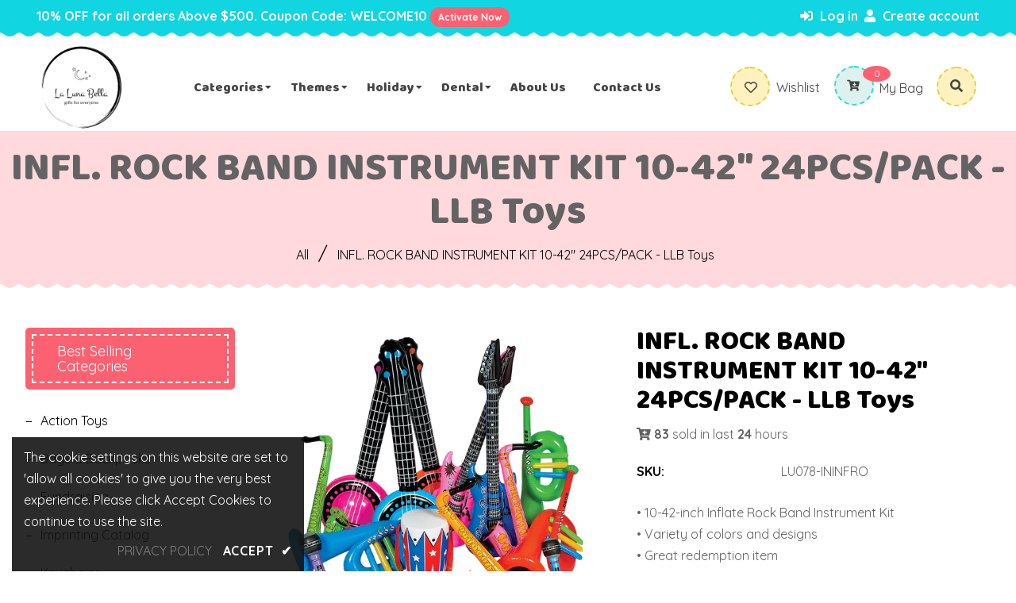

--- FILE ---
content_type: text/html; charset=utf-8
request_url: https://www.luna-bella.com/products/infl-rock-band-instrument-kit-10-42-quot-24pcs-pack
body_size: 42789
content:
<!doctype html>
<!--[if lt IE 7]><html class="no-js lt-ie9 lt-ie8 lt-ie7" lang="en"> <![endif]-->
<!--[if IE 7]><html class="no-js lt-ie9 lt-ie8" lang="en"> <![endif]-->
<!--[if IE 8]><html class="no-js lt-ie9" lang="en"> <![endif]-->
<!--[if IE 9 ]><html class="ie9 no-js"> <![endif]--> 
<!--[if (gt IE 9)|!(IE)]><!--> <html class="no-js"> <!--<![endif]-->
<head>
  <!-- Basic page needs ================================================== -->
  <meta charset="utf-8">
  <meta name="google-site-verification" content="XswifiGUzuwy5mHZaV7hkdbDSMhRRWiG7WahOyIzgaQ" />
  <!--[if IE]><meta http-equiv='X-UA-Compatible' content='IE=edge,chrome=1'><![endif]-->
  
  <link rel="shortcut icon" href="//www.luna-bella.com/cdn/shop/t/11/assets/favicon.png?v=28131407806166943181748025235" type="image/png" />
  
  <!-- Title and description ================================================== -->
  <title>
    INFL. ROCK BAND INSTRUMENT KIT 10-42&quot; 24PCS/PACK - LLB Toys &ndash; La-Luna-Bella
  </title>
  
  <meta name="description" content="1 42 inch Inflate Rock Band Instrument Kit Variety of colors and designs Great redemption item Product Display Hanging item Each unit in a poly bag Sold by the unit 24 pieces per unit Ages 3+">
  
  <!-- Social meta ================================================== -->
  

  <meta property="og:type" content="product">
  <meta property="og:title" content="INFL. ROCK BAND INSTRUMENT KIT 10-42&quot; 24PCS/PACK - LLB Toys">
  <meta property="og:url" content="https://www.luna-bella.com/products/infl-rock-band-instrument-kit-10-42-quot-24pcs-pack">
  
  <meta property="og:image" content="http://www.luna-bella.com/cdn/shop/files/9e5c9772ffce0e46f442adbd33b1dd7c6f533c270d7bdd6cdd2d03f75f2a4c23_9b8353aa-9fa7-4fc6-9b98-c57abb30989f_grande.jpg?v=1765498400">
  <meta property="og:image:secure_url" content="https://www.luna-bella.com/cdn/shop/files/9e5c9772ffce0e46f442adbd33b1dd7c6f533c270d7bdd6cdd2d03f75f2a4c23_9b8353aa-9fa7-4fc6-9b98-c57abb30989f_grande.jpg?v=1765498400">
  
  <meta property="og:image" content="http://www.luna-bella.com/cdn/shop/files/ac10cd8e4cc6bdeb0deccf353909180d58bf44bbfc8f89cf0d4a46d45aeaf5e3_03adf99b-a665-4970-b193-ba35cb65c727_grande.jpg?v=1765498400">
  <meta property="og:image:secure_url" content="https://www.luna-bella.com/cdn/shop/files/ac10cd8e4cc6bdeb0deccf353909180d58bf44bbfc8f89cf0d4a46d45aeaf5e3_03adf99b-a665-4970-b193-ba35cb65c727_grande.jpg?v=1765498400">
  
  <meta property="og:image" content="http://www.luna-bella.com/cdn/shop/files/d63da54d8cd3cc5ef57fa27ec055608b39263679adaea9eea6d100a145ecbf1a_59be0078-902b-4b4f-87b3-dd60e2c8a3b0_grande.jpg?v=1765498400">
  <meta property="og:image:secure_url" content="https://www.luna-bella.com/cdn/shop/files/d63da54d8cd3cc5ef57fa27ec055608b39263679adaea9eea6d100a145ecbf1a_59be0078-902b-4b4f-87b3-dd60e2c8a3b0_grande.jpg?v=1765498400">
  
  <meta property="og:price:amount" content="1.75">
  <meta property="og:price:currency" content="USD">


  <meta property="og:description" content="1 42 inch Inflate Rock Band Instrument Kit Variety of colors and designs Great redemption item Product Display Hanging item Each unit in a poly bag Sold by the unit 24 pieces per unit Ages 3+">

<meta property="og:site_name" content="La-Luna-Bella">



<meta name="twitter:card" content="summary">




  <meta name="twitter:title" content="INFL. ROCK BAND INSTRUMENT KIT 10-42&quot; 24PCS/PACK - LLB Toys">
  <meta name="twitter:description" content="• 10-42-inch Inflate Rock Band Instrument Kit
• Variety of colors and designs
• Great redemption item
• Product Display: Hanging item
• Each unit  in a poly bag
• Sold by the unit
• 24 pieces per unit
• Ages 3+">
  <meta name="twitter:image" content="https://www.luna-bella.com/cdn/shop/files/9e5c9772ffce0e46f442adbd33b1dd7c6f533c270d7bdd6cdd2d03f75f2a4c23_9b8353aa-9fa7-4fc6-9b98-c57abb30989f_medium.jpg?v=1765498400">
  <meta name="twitter:image:width" content="240">
  <meta name="twitter:image:height" content="240">


  <!-- Helpers ================================================== -->
  <link rel="canonical" href="https://www.luna-bella.com/products/infl-rock-band-instrument-kit-10-42-quot-24pcs-pack">
  <meta name="viewport" content="width=device-width,initial-scale=1">
  <meta name="theme-color" content="#11d6e1">
  <!-- CSS ================================================== -->
<link href="//www.luna-bella.com/cdn/shop/t/11/assets/frame.scss.css?v=156602004939193756041763492080" rel="stylesheet" type="text/css" media="all" /> 
<link href="//www.luna-bella.com/cdn/shop/t/11/assets/style.css?v=172501667321974129301748171258" rel="stylesheet" type="text/css" media="all" />  
<link href="//www.luna-bella.com/cdn/shop/t/11/assets/slick.scss?v=138355625398017174761748085577" rel="stylesheet" type="text/css" media="all" />  
  
  <link href="https://fonts.googleapis.com/css2?family=Quicksand:wght@400;700&display=swap" rel="stylesheet">


  <link href="https://fonts.googleapis.com/css2?family=Baloo+Paaji:wght@400;700&display=swap" rel="stylesheet">


  <link href="https://fonts.googleapis.com/css2?family=Dancing+Script:wght@400;700&display=swap" rel="stylesheet">
  
  <script src="//code.jquery.com/jquery-3.2.1.min.js" ></script>  
<script src="//ajax.googleapis.com/ajax/libs/jquery/1.8.1/jquery.min.js" ></script> 
<script src="//www.luna-bella.com/cdn/shop/t/11/assets/header.js?v=103730964264396812221748025277" type="text/javascript"></script>




<script>
  window.preloader_enable = false;
  window.use_sticky = false;
  window.ajax_cart = true;
  window.money_format = "${{amount}} USD";
  window.shop_currency = "USD";    
 // window.money_format = "${{amount}}";
  window.shop_currency = "USD";
  window.show_multiple_currencies = false;
  window.enable_sidebar_multiple_choice = true;
  window.loading_url = "//www.luna-bella.com/cdn/shop/t/11/assets/loading.gif?v=50837312686733260831748025234";     
  window.dropdowncart_type = "hover";
  window.file_url = "//www.luna-bella.com/cdn/shop/files/?16532";
  window.asset_url = "";
  window.items="Items";
  window.many_in_stock="Many In Stock";
  window.out_of_stock=" Out of stock";
  window.in_stock=" In Stock";
  window.unavailable="Unavailable";
  window.product_name="Product Name";
  window.product_image="Product Image";
  window.product_desc="Product Description";
  window.available_stock="Available In stock";
  window.unavailable_stock="Unavailable In stock";
  window.compare_note="Product Added over 8 product !. Do you want to compare 8 added product ?";
  window.added_to_cmp="Added to compare";
  window.add_to_cmp="Add to compare";
  window.select_options="Select options";
  window.add_to_cart="Add to Cart";
  window.confirm_box="Yes,I want view it!";
  window.cancelButtonText="Continue";
  window.remove="Remove";
  window.use_color_swatch = true;
  window.newsletter_popup = false;  
  var  compare_list = []; 
</script>  




  
  <!-- Header hook for plugins ================================================== -->
  <script>window.performance && window.performance.mark && window.performance.mark('shopify.content_for_header.start');</script><meta id="shopify-digital-wallet" name="shopify-digital-wallet" content="/7247396909/digital_wallets/dialog">
<link rel="alternate" type="application/json+oembed" href="https://www.luna-bella.com/products/infl-rock-band-instrument-kit-10-42-quot-24pcs-pack.oembed">
<script async="async" src="/checkouts/internal/preloads.js?locale=en-US"></script>
<script id="shopify-features" type="application/json">{"accessToken":"561bb3d41519498a16b7d2b6250b4f48","betas":["rich-media-storefront-analytics"],"domain":"www.luna-bella.com","predictiveSearch":true,"shopId":7247396909,"locale":"en"}</script>
<script>var Shopify = Shopify || {};
Shopify.shop = "la-luna-bella.myshopify.com";
Shopify.locale = "en";
Shopify.currency = {"active":"USD","rate":"1.0"};
Shopify.country = "US";
Shopify.theme = {"name":"theme-export-www-luna-bella-com-customized-new","id":127021482042,"schema_name":"Timzee","schema_version":"1.0","theme_store_id":null,"role":"main"};
Shopify.theme.handle = "null";
Shopify.theme.style = {"id":null,"handle":null};
Shopify.cdnHost = "www.luna-bella.com/cdn";
Shopify.routes = Shopify.routes || {};
Shopify.routes.root = "/";</script>
<script type="module">!function(o){(o.Shopify=o.Shopify||{}).modules=!0}(window);</script>
<script>!function(o){function n(){var o=[];function n(){o.push(Array.prototype.slice.apply(arguments))}return n.q=o,n}var t=o.Shopify=o.Shopify||{};t.loadFeatures=n(),t.autoloadFeatures=n()}(window);</script>
<script id="shop-js-analytics" type="application/json">{"pageType":"product"}</script>
<script defer="defer" async type="module" src="//www.luna-bella.com/cdn/shopifycloud/shop-js/modules/v2/client.init-shop-cart-sync_DtuiiIyl.en.esm.js"></script>
<script defer="defer" async type="module" src="//www.luna-bella.com/cdn/shopifycloud/shop-js/modules/v2/chunk.common_CUHEfi5Q.esm.js"></script>
<script type="module">
  await import("//www.luna-bella.com/cdn/shopifycloud/shop-js/modules/v2/client.init-shop-cart-sync_DtuiiIyl.en.esm.js");
await import("//www.luna-bella.com/cdn/shopifycloud/shop-js/modules/v2/chunk.common_CUHEfi5Q.esm.js");

  window.Shopify.SignInWithShop?.initShopCartSync?.({"fedCMEnabled":true,"windoidEnabled":true});

</script>
<script id="__st">var __st={"a":7247396909,"offset":-28800,"reqid":"8f8a8ca2-09f9-4b01-accd-25aafada3f17-1767209060","pageurl":"www.luna-bella.com\/products\/infl-rock-band-instrument-kit-10-42-quot-24pcs-pack","u":"ff8298ba640b","p":"product","rtyp":"product","rid":7317898068026};</script>
<script>window.ShopifyPaypalV4VisibilityTracking = true;</script>
<script id="captcha-bootstrap">!function(){'use strict';const t='contact',e='account',n='new_comment',o=[[t,t],['blogs',n],['comments',n],[t,'customer']],c=[[e,'customer_login'],[e,'guest_login'],[e,'recover_customer_password'],[e,'create_customer']],r=t=>t.map((([t,e])=>`form[action*='/${t}']:not([data-nocaptcha='true']) input[name='form_type'][value='${e}']`)).join(','),a=t=>()=>t?[...document.querySelectorAll(t)].map((t=>t.form)):[];function s(){const t=[...o],e=r(t);return a(e)}const i='password',u='form_key',d=['recaptcha-v3-token','g-recaptcha-response','h-captcha-response',i],f=()=>{try{return window.sessionStorage}catch{return}},m='__shopify_v',_=t=>t.elements[u];function p(t,e,n=!1){try{const o=window.sessionStorage,c=JSON.parse(o.getItem(e)),{data:r}=function(t){const{data:e,action:n}=t;return t[m]||n?{data:e,action:n}:{data:t,action:n}}(c);for(const[e,n]of Object.entries(r))t.elements[e]&&(t.elements[e].value=n);n&&o.removeItem(e)}catch(o){console.error('form repopulation failed',{error:o})}}const l='form_type',E='cptcha';function T(t){t.dataset[E]=!0}const w=window,h=w.document,L='Shopify',v='ce_forms',y='captcha';let A=!1;((t,e)=>{const n=(g='f06e6c50-85a8-45c8-87d0-21a2b65856fe',I='https://cdn.shopify.com/shopifycloud/storefront-forms-hcaptcha/ce_storefront_forms_captcha_hcaptcha.v1.5.2.iife.js',D={infoText:'Protected by hCaptcha',privacyText:'Privacy',termsText:'Terms'},(t,e,n)=>{const o=w[L][v],c=o.bindForm;if(c)return c(t,g,e,D).then(n);var r;o.q.push([[t,g,e,D],n]),r=I,A||(h.body.append(Object.assign(h.createElement('script'),{id:'captcha-provider',async:!0,src:r})),A=!0)});var g,I,D;w[L]=w[L]||{},w[L][v]=w[L][v]||{},w[L][v].q=[],w[L][y]=w[L][y]||{},w[L][y].protect=function(t,e){n(t,void 0,e),T(t)},Object.freeze(w[L][y]),function(t,e,n,w,h,L){const[v,y,A,g]=function(t,e,n){const i=e?o:[],u=t?c:[],d=[...i,...u],f=r(d),m=r(i),_=r(d.filter((([t,e])=>n.includes(e))));return[a(f),a(m),a(_),s()]}(w,h,L),I=t=>{const e=t.target;return e instanceof HTMLFormElement?e:e&&e.form},D=t=>v().includes(t);t.addEventListener('submit',(t=>{const e=I(t);if(!e)return;const n=D(e)&&!e.dataset.hcaptchaBound&&!e.dataset.recaptchaBound,o=_(e),c=g().includes(e)&&(!o||!o.value);(n||c)&&t.preventDefault(),c&&!n&&(function(t){try{if(!f())return;!function(t){const e=f();if(!e)return;const n=_(t);if(!n)return;const o=n.value;o&&e.removeItem(o)}(t);const e=Array.from(Array(32),(()=>Math.random().toString(36)[2])).join('');!function(t,e){_(t)||t.append(Object.assign(document.createElement('input'),{type:'hidden',name:u})),t.elements[u].value=e}(t,e),function(t,e){const n=f();if(!n)return;const o=[...t.querySelectorAll(`input[type='${i}']`)].map((({name:t})=>t)),c=[...d,...o],r={};for(const[a,s]of new FormData(t).entries())c.includes(a)||(r[a]=s);n.setItem(e,JSON.stringify({[m]:1,action:t.action,data:r}))}(t,e)}catch(e){console.error('failed to persist form',e)}}(e),e.submit())}));const S=(t,e)=>{t&&!t.dataset[E]&&(n(t,e.some((e=>e===t))),T(t))};for(const o of['focusin','change'])t.addEventListener(o,(t=>{const e=I(t);D(e)&&S(e,y())}));const B=e.get('form_key'),M=e.get(l),P=B&&M;t.addEventListener('DOMContentLoaded',(()=>{const t=y();if(P)for(const e of t)e.elements[l].value===M&&p(e,B);[...new Set([...A(),...v().filter((t=>'true'===t.dataset.shopifyCaptcha))])].forEach((e=>S(e,t)))}))}(h,new URLSearchParams(w.location.search),n,t,e,['guest_login'])})(!0,!0)}();</script>
<script integrity="sha256-4kQ18oKyAcykRKYeNunJcIwy7WH5gtpwJnB7kiuLZ1E=" data-source-attribution="shopify.loadfeatures" defer="defer" src="//www.luna-bella.com/cdn/shopifycloud/storefront/assets/storefront/load_feature-a0a9edcb.js" crossorigin="anonymous"></script>
<script data-source-attribution="shopify.dynamic_checkout.dynamic.init">var Shopify=Shopify||{};Shopify.PaymentButton=Shopify.PaymentButton||{isStorefrontPortableWallets:!0,init:function(){window.Shopify.PaymentButton.init=function(){};var t=document.createElement("script");t.src="https://www.luna-bella.com/cdn/shopifycloud/portable-wallets/latest/portable-wallets.en.js",t.type="module",document.head.appendChild(t)}};
</script>
<script data-source-attribution="shopify.dynamic_checkout.buyer_consent">
  function portableWalletsHideBuyerConsent(e){var t=document.getElementById("shopify-buyer-consent"),n=document.getElementById("shopify-subscription-policy-button");t&&n&&(t.classList.add("hidden"),t.setAttribute("aria-hidden","true"),n.removeEventListener("click",e))}function portableWalletsShowBuyerConsent(e){var t=document.getElementById("shopify-buyer-consent"),n=document.getElementById("shopify-subscription-policy-button");t&&n&&(t.classList.remove("hidden"),t.removeAttribute("aria-hidden"),n.addEventListener("click",e))}window.Shopify?.PaymentButton&&(window.Shopify.PaymentButton.hideBuyerConsent=portableWalletsHideBuyerConsent,window.Shopify.PaymentButton.showBuyerConsent=portableWalletsShowBuyerConsent);
</script>
<script data-source-attribution="shopify.dynamic_checkout.cart.bootstrap">document.addEventListener("DOMContentLoaded",(function(){function t(){return document.querySelector("shopify-accelerated-checkout-cart, shopify-accelerated-checkout")}if(t())Shopify.PaymentButton.init();else{new MutationObserver((function(e,n){t()&&(Shopify.PaymentButton.init(),n.disconnect())})).observe(document.body,{childList:!0,subtree:!0})}}));
</script>
<script id="sections-script" data-sections="sidebar-category" defer="defer" src="//www.luna-bella.com/cdn/shop/t/11/compiled_assets/scripts.js?16532"></script>
<script>window.performance && window.performance.mark && window.performance.mark('shopify.content_for_header.end');</script>  
  <script src="//www.luna-bella.com/cdn/shop/t/11/assets/lazysizes.min.js?v=146090972802548165551748025234" type="text/javascript"></script>
<link rel="preload" as="image" href="//www.luna-bella.com/cdn/shop/files/767X750-Slime_and_putty_767x.jpg" imagesrcset="//www.luna-bella.com/cdn/shop/files/767X750-Slime_and_putty_767x.jpg 767w" imagesizes="100vw">

<script>
  window.dataLayer = window.dataLayer || [];
  function gtag() { dataLayer.push(arguments); }

  window.addEventListener('load', function () {
    var gtmScript = document.createElement('script');
    gtmScript.src = "https://www.googletagmanager.com/gtag/js?id=G-Y251L7J08G";
    gtmScript.async = true;
    document.head.appendChild(gtmScript);

    gtag('js', new Date());
    gtag('config', 'G-Y251L7J08G');
  });
</script>

  
 
  <style>

    .products .product-detail .grid-link__meta{
      display:none !important;
    }
  </style>

  
  <link rel="preconnect" href="https://fonts.gstatic.com" crossorigin>
<link rel="preconnect" href="https://fonts.googleapis.com">
  <link rel="preconnect" href="https://cdn.faire.com" crossorigin>
<link rel="preconnect" href="https://www.faire.com" crossorigin>
  <link rel="preload" as="font" type="font/woff2" href="//www.luna-bella.com/cdn/shop/t/11/assets/fa-solid-900.woff2?v=21560433721283109431748025235" crossorigin="anonymous">
<link rel="preload" as="font" type="font/woff2" href="//www.luna-bella.com/cdn/shop/t/11/assets/fa-regular-400.woff2?v=14811682422558720361748025234" crossorigin="anonymous">
<link rel="preload" as="font" type="font/woff" href="//www.luna-bella.com/cdn/shop/t/11/assets/slick.woff?v=111354281175319789571748025235" crossorigin="anonymous">
<link rel="preload" as="image" href="https://www.luna-bella.com/cdn/shop/files/bg-2_1_1920x_fba1b463-dc78-4674-bdff-3c07aeeb17bd_1920x.png">
<link rel="preload" as="image" href="//www.luna-bella.com/cdn/shop/files/bg-2_1_1920x.png" />
<link rel="preload" as="image" href="//www.luna-bella.com/cdn/shop/files/02.png" />
<link rel="preload" as="image" href="//www.luna-bella.com/cdn/shop/files/01.png" />

  
<!-- BEGIN app block: shopify://apps/hulk-form-builder/blocks/app-embed/b6b8dd14-356b-4725-a4ed-77232212b3c3 --><!-- BEGIN app snippet: hulkapps-formbuilder-theme-ext --><script type="text/javascript">
  
  if (typeof window.formbuilder_customer != "object") {
        window.formbuilder_customer = {}
  }

  window.hulkFormBuilder = {
    form_data: {},
    shop_data: {"shop_SmzfQ8U9sQ6A79uams3-mg":{"shop_uuid":"SmzfQ8U9sQ6A79uams3-mg","shop_timezone":"America\/Los_Angeles","shop_id":107432,"shop_is_after_submit_enabled":true,"shop_shopify_plan":"Basic","shop_shopify_domain":"la-luna-bella.myshopify.com","shop_created_at":"2024-05-17T02:11:37.429-05:00","is_skip_metafield":false,"shop_deleted":false,"shop_disabled":false}},
    settings_data: {"shop_settings":{"shop_customise_msgs":[],"default_customise_msgs":{"is_required":"is required","thank_you":"Thank you! The form was submitted successfully.","processing":"Processing...","valid_data":"Please provide valid data","valid_email":"Provide valid email format","valid_tags":"HTML Tags are not allowed","valid_phone":"Provide valid phone number","valid_captcha":"Please provide valid captcha response","valid_url":"Provide valid URL","only_number_alloud":"Provide valid number in","number_less":"must be less than","number_more":"must be more than","image_must_less":"Image must be less than 20MB","image_number":"Images allowed","image_extension":"Invalid extension! Please provide image file","error_image_upload":"Error in image upload. Please try again.","error_file_upload":"Error in file upload. Please try again.","your_response":"Your response","error_form_submit":"Error occur.Please try again after sometime.","email_submitted":"Form with this email is already submitted","invalid_email_by_zerobounce":"The email address you entered appears to be invalid. Please check it and try again.","download_file":"Download file","card_details_invalid":"Your card details are invalid","card_details":"Card details","please_enter_card_details":"Please enter card details","card_number":"Card number","exp_mm":"Exp MM","exp_yy":"Exp YY","crd_cvc":"CVV","payment_value":"Payment amount","please_enter_payment_amount":"Please enter payment amount","address1":"Address line 1","address2":"Address line 2","city":"City","province":"Province","zipcode":"Zip code","country":"Country","blocked_domain":"This form does not accept addresses from","file_must_less":"File must be less than 20MB","file_extension":"Invalid extension! Please provide file","only_file_number_alloud":"files allowed","previous":"Previous","next":"Next","must_have_a_input":"Please enter at least one field.","please_enter_required_data":"Please enter required data","atleast_one_special_char":"Include at least one special character","atleast_one_lowercase_char":"Include at least one lowercase character","atleast_one_uppercase_char":"Include at least one uppercase character","atleast_one_number":"Include at least one number","must_have_8_chars":"Must have 8 characters long","be_between_8_and_12_chars":"Be between 8 and 12 characters long","please_select":"Please Select","phone_submitted":"Form with this phone number is already submitted","user_res_parse_error":"Error while submitting the form","valid_same_values":"values must be same","product_choice_clear_selection":"Clear Selection","picture_choice_clear_selection":"Clear Selection","remove_all_for_file_image_upload":"Remove All","invalid_file_type_for_image_upload":"You can't upload files of this type.","invalid_file_type_for_signature_upload":"You can't upload files of this type.","max_files_exceeded_for_file_upload":"You can not upload any more files.","max_files_exceeded_for_image_upload":"You can not upload any more files.","file_already_exist":"File already uploaded","max_limit_exceed":"You have added the maximum number of text fields.","cancel_upload_for_file_upload":"Cancel upload","cancel_upload_for_image_upload":"Cancel upload","cancel_upload_for_signature_upload":"Cancel upload"},"shop_blocked_domains":[]}},
    features_data: {"shop_plan_features":{"shop_plan_features":["unlimited-forms","full-design-customization","export-form-submissions","multiple-recipients-for-form-submissions","multiple-admin-notifications","enable-captcha","unlimited-file-uploads","save-submitted-form-data","set-auto-response-message","conditional-logic","form-banner","save-as-draft-facility","include-user-response-in-admin-email","disable-form-submission","file-upload"]}},
    shop: null,
    shop_id: null,
    plan_features: null,
    validateDoubleQuotes: false,
    assets: {
      extraFunctions: "https://cdn.shopify.com/extensions/019b01cf-6171-7f09-845a-55a60d51bbd3/form-builder-by-hulkapps-49/assets/extra-functions.js",
      extraStyles: "https://cdn.shopify.com/extensions/019b01cf-6171-7f09-845a-55a60d51bbd3/form-builder-by-hulkapps-49/assets/extra-styles.css",
      bootstrapStyles: "https://cdn.shopify.com/extensions/019b01cf-6171-7f09-845a-55a60d51bbd3/form-builder-by-hulkapps-49/assets/theme-app-extension-bootstrap.css"
    },
    translations: {
      htmlTagNotAllowed: "HTML Tags are not allowed",
      sqlQueryNotAllowed: "SQL Queries are not allowed",
      doubleQuoteNotAllowed: "Double quotes are not allowed",
      vorwerkHttpWwwNotAllowed: "The words \u0026#39;http\u0026#39; and \u0026#39;www\u0026#39; are not allowed. Please remove them and try again.",
      maxTextFieldsReached: "You have added the maximum number of text fields.",
      avoidNegativeWords: "Avoid negative words: Don\u0026#39;t use negative words in your contact message.",
      customDesignOnly: "This form is for custom designs requests. For general inquiries please contact our team at info@stagheaddesigns.com",
      zerobounceApiErrorMsg: "We couldn\u0026#39;t verify your email due to a technical issue. Please try again later.",
    }

  }

  

  window.FbThemeAppExtSettingsHash = {}
  
</script><!-- END app snippet --><!-- END app block --><script src="https://cdn.shopify.com/extensions/019b01cf-6171-7f09-845a-55a60d51bbd3/form-builder-by-hulkapps-49/assets/form-builder-script.js" type="text/javascript" defer="defer"></script>
<script src="https://cdn.shopify.com/extensions/1f805629-c1d3-44c5-afa0-f2ef641295ef/booster-page-speed-optimizer-1/assets/speed-embed.js" type="text/javascript" defer="defer"></script>
<link href="https://monorail-edge.shopifysvc.com" rel="dns-prefetch">
<script>(function(){if ("sendBeacon" in navigator && "performance" in window) {try {var session_token_from_headers = performance.getEntriesByType('navigation')[0].serverTiming.find(x => x.name == '_s').description;} catch {var session_token_from_headers = undefined;}var session_cookie_matches = document.cookie.match(/_shopify_s=([^;]*)/);var session_token_from_cookie = session_cookie_matches && session_cookie_matches.length === 2 ? session_cookie_matches[1] : "";var session_token = session_token_from_headers || session_token_from_cookie || "";function handle_abandonment_event(e) {var entries = performance.getEntries().filter(function(entry) {return /monorail-edge.shopifysvc.com/.test(entry.name);});if (!window.abandonment_tracked && entries.length === 0) {window.abandonment_tracked = true;var currentMs = Date.now();var navigation_start = performance.timing.navigationStart;var payload = {shop_id: 7247396909,url: window.location.href,navigation_start,duration: currentMs - navigation_start,session_token,page_type: "product"};window.navigator.sendBeacon("https://monorail-edge.shopifysvc.com/v1/produce", JSON.stringify({schema_id: "online_store_buyer_site_abandonment/1.1",payload: payload,metadata: {event_created_at_ms: currentMs,event_sent_at_ms: currentMs}}));}}window.addEventListener('pagehide', handle_abandonment_event);}}());</script>
<script id="web-pixels-manager-setup">(function e(e,d,r,n,o){if(void 0===o&&(o={}),!Boolean(null===(a=null===(i=window.Shopify)||void 0===i?void 0:i.analytics)||void 0===a?void 0:a.replayQueue)){var i,a;window.Shopify=window.Shopify||{};var t=window.Shopify;t.analytics=t.analytics||{};var s=t.analytics;s.replayQueue=[],s.publish=function(e,d,r){return s.replayQueue.push([e,d,r]),!0};try{self.performance.mark("wpm:start")}catch(e){}var l=function(){var e={modern:/Edge?\/(1{2}[4-9]|1[2-9]\d|[2-9]\d{2}|\d{4,})\.\d+(\.\d+|)|Firefox\/(1{2}[4-9]|1[2-9]\d|[2-9]\d{2}|\d{4,})\.\d+(\.\d+|)|Chrom(ium|e)\/(9{2}|\d{3,})\.\d+(\.\d+|)|(Maci|X1{2}).+ Version\/(15\.\d+|(1[6-9]|[2-9]\d|\d{3,})\.\d+)([,.]\d+|)( \(\w+\)|)( Mobile\/\w+|) Safari\/|Chrome.+OPR\/(9{2}|\d{3,})\.\d+\.\d+|(CPU[ +]OS|iPhone[ +]OS|CPU[ +]iPhone|CPU IPhone OS|CPU iPad OS)[ +]+(15[._]\d+|(1[6-9]|[2-9]\d|\d{3,})[._]\d+)([._]\d+|)|Android:?[ /-](13[3-9]|1[4-9]\d|[2-9]\d{2}|\d{4,})(\.\d+|)(\.\d+|)|Android.+Firefox\/(13[5-9]|1[4-9]\d|[2-9]\d{2}|\d{4,})\.\d+(\.\d+|)|Android.+Chrom(ium|e)\/(13[3-9]|1[4-9]\d|[2-9]\d{2}|\d{4,})\.\d+(\.\d+|)|SamsungBrowser\/([2-9]\d|\d{3,})\.\d+/,legacy:/Edge?\/(1[6-9]|[2-9]\d|\d{3,})\.\d+(\.\d+|)|Firefox\/(5[4-9]|[6-9]\d|\d{3,})\.\d+(\.\d+|)|Chrom(ium|e)\/(5[1-9]|[6-9]\d|\d{3,})\.\d+(\.\d+|)([\d.]+$|.*Safari\/(?![\d.]+ Edge\/[\d.]+$))|(Maci|X1{2}).+ Version\/(10\.\d+|(1[1-9]|[2-9]\d|\d{3,})\.\d+)([,.]\d+|)( \(\w+\)|)( Mobile\/\w+|) Safari\/|Chrome.+OPR\/(3[89]|[4-9]\d|\d{3,})\.\d+\.\d+|(CPU[ +]OS|iPhone[ +]OS|CPU[ +]iPhone|CPU IPhone OS|CPU iPad OS)[ +]+(10[._]\d+|(1[1-9]|[2-9]\d|\d{3,})[._]\d+)([._]\d+|)|Android:?[ /-](13[3-9]|1[4-9]\d|[2-9]\d{2}|\d{4,})(\.\d+|)(\.\d+|)|Mobile Safari.+OPR\/([89]\d|\d{3,})\.\d+\.\d+|Android.+Firefox\/(13[5-9]|1[4-9]\d|[2-9]\d{2}|\d{4,})\.\d+(\.\d+|)|Android.+Chrom(ium|e)\/(13[3-9]|1[4-9]\d|[2-9]\d{2}|\d{4,})\.\d+(\.\d+|)|Android.+(UC? ?Browser|UCWEB|U3)[ /]?(15\.([5-9]|\d{2,})|(1[6-9]|[2-9]\d|\d{3,})\.\d+)\.\d+|SamsungBrowser\/(5\.\d+|([6-9]|\d{2,})\.\d+)|Android.+MQ{2}Browser\/(14(\.(9|\d{2,})|)|(1[5-9]|[2-9]\d|\d{3,})(\.\d+|))(\.\d+|)|K[Aa][Ii]OS\/(3\.\d+|([4-9]|\d{2,})\.\d+)(\.\d+|)/},d=e.modern,r=e.legacy,n=navigator.userAgent;return n.match(d)?"modern":n.match(r)?"legacy":"unknown"}(),u="modern"===l?"modern":"legacy",c=(null!=n?n:{modern:"",legacy:""})[u],f=function(e){return[e.baseUrl,"/wpm","/b",e.hashVersion,"modern"===e.buildTarget?"m":"l",".js"].join("")}({baseUrl:d,hashVersion:r,buildTarget:u}),m=function(e){var d=e.version,r=e.bundleTarget,n=e.surface,o=e.pageUrl,i=e.monorailEndpoint;return{emit:function(e){var a=e.status,t=e.errorMsg,s=(new Date).getTime(),l=JSON.stringify({metadata:{event_sent_at_ms:s},events:[{schema_id:"web_pixels_manager_load/3.1",payload:{version:d,bundle_target:r,page_url:o,status:a,surface:n,error_msg:t},metadata:{event_created_at_ms:s}}]});if(!i)return console&&console.warn&&console.warn("[Web Pixels Manager] No Monorail endpoint provided, skipping logging."),!1;try{return self.navigator.sendBeacon.bind(self.navigator)(i,l)}catch(e){}var u=new XMLHttpRequest;try{return u.open("POST",i,!0),u.setRequestHeader("Content-Type","text/plain"),u.send(l),!0}catch(e){return console&&console.warn&&console.warn("[Web Pixels Manager] Got an unhandled error while logging to Monorail."),!1}}}}({version:r,bundleTarget:l,surface:e.surface,pageUrl:self.location.href,monorailEndpoint:e.monorailEndpoint});try{o.browserTarget=l,function(e){var d=e.src,r=e.async,n=void 0===r||r,o=e.onload,i=e.onerror,a=e.sri,t=e.scriptDataAttributes,s=void 0===t?{}:t,l=document.createElement("script"),u=document.querySelector("head"),c=document.querySelector("body");if(l.async=n,l.src=d,a&&(l.integrity=a,l.crossOrigin="anonymous"),s)for(var f in s)if(Object.prototype.hasOwnProperty.call(s,f))try{l.dataset[f]=s[f]}catch(e){}if(o&&l.addEventListener("load",o),i&&l.addEventListener("error",i),u)u.appendChild(l);else{if(!c)throw new Error("Did not find a head or body element to append the script");c.appendChild(l)}}({src:f,async:!0,onload:function(){if(!function(){var e,d;return Boolean(null===(d=null===(e=window.Shopify)||void 0===e?void 0:e.analytics)||void 0===d?void 0:d.initialized)}()){var d=window.webPixelsManager.init(e)||void 0;if(d){var r=window.Shopify.analytics;r.replayQueue.forEach((function(e){var r=e[0],n=e[1],o=e[2];d.publishCustomEvent(r,n,o)})),r.replayQueue=[],r.publish=d.publishCustomEvent,r.visitor=d.visitor,r.initialized=!0}}},onerror:function(){return m.emit({status:"failed",errorMsg:"".concat(f," has failed to load")})},sri:function(e){var d=/^sha384-[A-Za-z0-9+/=]+$/;return"string"==typeof e&&d.test(e)}(c)?c:"",scriptDataAttributes:o}),m.emit({status:"loading"})}catch(e){m.emit({status:"failed",errorMsg:(null==e?void 0:e.message)||"Unknown error"})}}})({shopId: 7247396909,storefrontBaseUrl: "https://www.luna-bella.com",extensionsBaseUrl: "https://extensions.shopifycdn.com/cdn/shopifycloud/web-pixels-manager",monorailEndpoint: "https://monorail-edge.shopifysvc.com/unstable/produce_batch",surface: "storefront-renderer",enabledBetaFlags: ["2dca8a86","a0d5f9d2"],webPixelsConfigList: [{"id":"277348410","configuration":"{\"config\":\"{\\\"pixel_id\\\":\\\"GT-PBGX7M3P\\\",\\\"target_country\\\":\\\"US\\\",\\\"gtag_events\\\":[{\\\"type\\\":\\\"purchase\\\",\\\"action_label\\\":\\\"MC-90R9Y4NQVY\\\"},{\\\"type\\\":\\\"page_view\\\",\\\"action_label\\\":\\\"MC-90R9Y4NQVY\\\"},{\\\"type\\\":\\\"view_item\\\",\\\"action_label\\\":\\\"MC-90R9Y4NQVY\\\"}],\\\"enable_monitoring_mode\\\":false}\"}","eventPayloadVersion":"v1","runtimeContext":"OPEN","scriptVersion":"b2a88bafab3e21179ed38636efcd8a93","type":"APP","apiClientId":1780363,"privacyPurposes":[],"dataSharingAdjustments":{"protectedCustomerApprovalScopes":["read_customer_address","read_customer_email","read_customer_name","read_customer_personal_data","read_customer_phone"]}},{"id":"shopify-app-pixel","configuration":"{}","eventPayloadVersion":"v1","runtimeContext":"STRICT","scriptVersion":"0450","apiClientId":"shopify-pixel","type":"APP","privacyPurposes":["ANALYTICS","MARKETING"]},{"id":"shopify-custom-pixel","eventPayloadVersion":"v1","runtimeContext":"LAX","scriptVersion":"0450","apiClientId":"shopify-pixel","type":"CUSTOM","privacyPurposes":["ANALYTICS","MARKETING"]}],isMerchantRequest: false,initData: {"shop":{"name":"La-Luna-Bella","paymentSettings":{"currencyCode":"USD"},"myshopifyDomain":"la-luna-bella.myshopify.com","countryCode":"US","storefrontUrl":"https:\/\/www.luna-bella.com"},"customer":null,"cart":null,"checkout":null,"productVariants":[{"price":{"amount":1.75,"currencyCode":"USD"},"product":{"title":"INFL. ROCK BAND INSTRUMENT KIT 10-42\" 24PCS\/PACK - LLB Toys","vendor":"La Luna Bella","id":"7317898068026","untranslatedTitle":"INFL. ROCK BAND INSTRUMENT KIT 10-42\" 24PCS\/PACK - LLB Toys","url":"\/products\/infl-rock-band-instrument-kit-10-42-quot-24pcs-pack","type":"Classic Toy - Kids"},"id":"40565650260026","image":{"src":"\/\/www.luna-bella.com\/cdn\/shop\/files\/9e5c9772ffce0e46f442adbd33b1dd7c6f533c270d7bdd6cdd2d03f75f2a4c23_9b8353aa-9fa7-4fc6-9b98-c57abb30989f.jpg?v=1765498400"},"sku":"LU078-ININFRO","title":"Default Title","untranslatedTitle":"Default Title"}],"purchasingCompany":null},},"https://www.luna-bella.com/cdn","da62cc92w68dfea28pcf9825a4m392e00d0",{"modern":"","legacy":""},{"shopId":"7247396909","storefrontBaseUrl":"https:\/\/www.luna-bella.com","extensionBaseUrl":"https:\/\/extensions.shopifycdn.com\/cdn\/shopifycloud\/web-pixels-manager","surface":"storefront-renderer","enabledBetaFlags":"[\"2dca8a86\", \"a0d5f9d2\"]","isMerchantRequest":"false","hashVersion":"da62cc92w68dfea28pcf9825a4m392e00d0","publish":"custom","events":"[[\"page_viewed\",{}],[\"product_viewed\",{\"productVariant\":{\"price\":{\"amount\":1.75,\"currencyCode\":\"USD\"},\"product\":{\"title\":\"INFL. ROCK BAND INSTRUMENT KIT 10-42\\\" 24PCS\/PACK - LLB Toys\",\"vendor\":\"La Luna Bella\",\"id\":\"7317898068026\",\"untranslatedTitle\":\"INFL. ROCK BAND INSTRUMENT KIT 10-42\\\" 24PCS\/PACK - LLB Toys\",\"url\":\"\/products\/infl-rock-band-instrument-kit-10-42-quot-24pcs-pack\",\"type\":\"Classic Toy - Kids\"},\"id\":\"40565650260026\",\"image\":{\"src\":\"\/\/www.luna-bella.com\/cdn\/shop\/files\/9e5c9772ffce0e46f442adbd33b1dd7c6f533c270d7bdd6cdd2d03f75f2a4c23_9b8353aa-9fa7-4fc6-9b98-c57abb30989f.jpg?v=1765498400\"},\"sku\":\"LU078-ININFRO\",\"title\":\"Default Title\",\"untranslatedTitle\":\"Default Title\"}}]]"});</script><script>
  window.ShopifyAnalytics = window.ShopifyAnalytics || {};
  window.ShopifyAnalytics.meta = window.ShopifyAnalytics.meta || {};
  window.ShopifyAnalytics.meta.currency = 'USD';
  var meta = {"product":{"id":7317898068026,"gid":"gid:\/\/shopify\/Product\/7317898068026","vendor":"La Luna Bella","type":"Classic Toy - Kids","handle":"infl-rock-band-instrument-kit-10-42-quot-24pcs-pack","variants":[{"id":40565650260026,"price":175,"name":"INFL. ROCK BAND INSTRUMENT KIT 10-42\" 24PCS\/PACK - LLB Toys","public_title":null,"sku":"LU078-ININFRO"}],"remote":false},"page":{"pageType":"product","resourceType":"product","resourceId":7317898068026,"requestId":"8f8a8ca2-09f9-4b01-accd-25aafada3f17-1767209060"}};
  for (var attr in meta) {
    window.ShopifyAnalytics.meta[attr] = meta[attr];
  }
</script>
<script class="analytics">
  (function () {
    var customDocumentWrite = function(content) {
      var jquery = null;

      if (window.jQuery) {
        jquery = window.jQuery;
      } else if (window.Checkout && window.Checkout.$) {
        jquery = window.Checkout.$;
      }

      if (jquery) {
        jquery('body').append(content);
      }
    };

    var hasLoggedConversion = function(token) {
      if (token) {
        return document.cookie.indexOf('loggedConversion=' + token) !== -1;
      }
      return false;
    }

    var setCookieIfConversion = function(token) {
      if (token) {
        var twoMonthsFromNow = new Date(Date.now());
        twoMonthsFromNow.setMonth(twoMonthsFromNow.getMonth() + 2);

        document.cookie = 'loggedConversion=' + token + '; expires=' + twoMonthsFromNow;
      }
    }

    var trekkie = window.ShopifyAnalytics.lib = window.trekkie = window.trekkie || [];
    if (trekkie.integrations) {
      return;
    }
    trekkie.methods = [
      'identify',
      'page',
      'ready',
      'track',
      'trackForm',
      'trackLink'
    ];
    trekkie.factory = function(method) {
      return function() {
        var args = Array.prototype.slice.call(arguments);
        args.unshift(method);
        trekkie.push(args);
        return trekkie;
      };
    };
    for (var i = 0; i < trekkie.methods.length; i++) {
      var key = trekkie.methods[i];
      trekkie[key] = trekkie.factory(key);
    }
    trekkie.load = function(config) {
      trekkie.config = config || {};
      trekkie.config.initialDocumentCookie = document.cookie;
      var first = document.getElementsByTagName('script')[0];
      var script = document.createElement('script');
      script.type = 'text/javascript';
      script.onerror = function(e) {
        var scriptFallback = document.createElement('script');
        scriptFallback.type = 'text/javascript';
        scriptFallback.onerror = function(error) {
                var Monorail = {
      produce: function produce(monorailDomain, schemaId, payload) {
        var currentMs = new Date().getTime();
        var event = {
          schema_id: schemaId,
          payload: payload,
          metadata: {
            event_created_at_ms: currentMs,
            event_sent_at_ms: currentMs
          }
        };
        return Monorail.sendRequest("https://" + monorailDomain + "/v1/produce", JSON.stringify(event));
      },
      sendRequest: function sendRequest(endpointUrl, payload) {
        // Try the sendBeacon API
        if (window && window.navigator && typeof window.navigator.sendBeacon === 'function' && typeof window.Blob === 'function' && !Monorail.isIos12()) {
          var blobData = new window.Blob([payload], {
            type: 'text/plain'
          });

          if (window.navigator.sendBeacon(endpointUrl, blobData)) {
            return true;
          } // sendBeacon was not successful

        } // XHR beacon

        var xhr = new XMLHttpRequest();

        try {
          xhr.open('POST', endpointUrl);
          xhr.setRequestHeader('Content-Type', 'text/plain');
          xhr.send(payload);
        } catch (e) {
          console.log(e);
        }

        return false;
      },
      isIos12: function isIos12() {
        return window.navigator.userAgent.lastIndexOf('iPhone; CPU iPhone OS 12_') !== -1 || window.navigator.userAgent.lastIndexOf('iPad; CPU OS 12_') !== -1;
      }
    };
    Monorail.produce('monorail-edge.shopifysvc.com',
      'trekkie_storefront_load_errors/1.1',
      {shop_id: 7247396909,
      theme_id: 127021482042,
      app_name: "storefront",
      context_url: window.location.href,
      source_url: "//www.luna-bella.com/cdn/s/trekkie.storefront.8f32c7f0b513e73f3235c26245676203e1209161.min.js"});

        };
        scriptFallback.async = true;
        scriptFallback.src = '//www.luna-bella.com/cdn/s/trekkie.storefront.8f32c7f0b513e73f3235c26245676203e1209161.min.js';
        first.parentNode.insertBefore(scriptFallback, first);
      };
      script.async = true;
      script.src = '//www.luna-bella.com/cdn/s/trekkie.storefront.8f32c7f0b513e73f3235c26245676203e1209161.min.js';
      first.parentNode.insertBefore(script, first);
    };
    trekkie.load(
      {"Trekkie":{"appName":"storefront","development":false,"defaultAttributes":{"shopId":7247396909,"isMerchantRequest":null,"themeId":127021482042,"themeCityHash":"3899053320006084492","contentLanguage":"en","currency":"USD","eventMetadataId":"c1a30d86-33d4-4bba-bc8d-61d39dea2b73"},"isServerSideCookieWritingEnabled":true,"monorailRegion":"shop_domain","enabledBetaFlags":["65f19447"]},"Session Attribution":{},"S2S":{"facebookCapiEnabled":false,"source":"trekkie-storefront-renderer","apiClientId":580111}}
    );

    var loaded = false;
    trekkie.ready(function() {
      if (loaded) return;
      loaded = true;

      window.ShopifyAnalytics.lib = window.trekkie;

      var originalDocumentWrite = document.write;
      document.write = customDocumentWrite;
      try { window.ShopifyAnalytics.merchantGoogleAnalytics.call(this); } catch(error) {};
      document.write = originalDocumentWrite;

      window.ShopifyAnalytics.lib.page(null,{"pageType":"product","resourceType":"product","resourceId":7317898068026,"requestId":"8f8a8ca2-09f9-4b01-accd-25aafada3f17-1767209060","shopifyEmitted":true});

      var match = window.location.pathname.match(/checkouts\/(.+)\/(thank_you|post_purchase)/)
      var token = match? match[1]: undefined;
      if (!hasLoggedConversion(token)) {
        setCookieIfConversion(token);
        window.ShopifyAnalytics.lib.track("Viewed Product",{"currency":"USD","variantId":40565650260026,"productId":7317898068026,"productGid":"gid:\/\/shopify\/Product\/7317898068026","name":"INFL. ROCK BAND INSTRUMENT KIT 10-42\" 24PCS\/PACK - LLB Toys","price":"1.75","sku":"LU078-ININFRO","brand":"La Luna Bella","variant":null,"category":"Classic Toy - Kids","nonInteraction":true,"remote":false},undefined,undefined,{"shopifyEmitted":true});
      window.ShopifyAnalytics.lib.track("monorail:\/\/trekkie_storefront_viewed_product\/1.1",{"currency":"USD","variantId":40565650260026,"productId":7317898068026,"productGid":"gid:\/\/shopify\/Product\/7317898068026","name":"INFL. ROCK BAND INSTRUMENT KIT 10-42\" 24PCS\/PACK - LLB Toys","price":"1.75","sku":"LU078-ININFRO","brand":"La Luna Bella","variant":null,"category":"Classic Toy - Kids","nonInteraction":true,"remote":false,"referer":"https:\/\/www.luna-bella.com\/products\/infl-rock-band-instrument-kit-10-42-quot-24pcs-pack"});
      }
    });


        var eventsListenerScript = document.createElement('script');
        eventsListenerScript.async = true;
        eventsListenerScript.src = "//www.luna-bella.com/cdn/shopifycloud/storefront/assets/shop_events_listener-3da45d37.js";
        document.getElementsByTagName('head')[0].appendChild(eventsListenerScript);

})();</script>
<script
  defer
  src="https://www.luna-bella.com/cdn/shopifycloud/perf-kit/shopify-perf-kit-2.1.2.min.js"
  data-application="storefront-renderer"
  data-shop-id="7247396909"
  data-render-region="gcp-us-central1"
  data-page-type="product"
  data-theme-instance-id="127021482042"
  data-theme-name="Timzee"
  data-theme-version="1.0"
  data-monorail-region="shop_domain"
  data-resource-timing-sampling-rate="10"
  data-shs="true"
  data-shs-beacon="true"
  data-shs-export-with-fetch="true"
  data-shs-logs-sample-rate="1"
  data-shs-beacon-endpoint="https://www.luna-bella.com/api/collect"
></script>
</head>
<body id="infl-rock-band-instrument-kit-10-42-quot-24pcs-pack-llb-toys" class="template-product  others ">
  
<div id="PageContainer"></div>   
<div class="quick-view"></div>   
<nav class="cbp-spmenu cbp-spmenu-vertical cbp-spmenu-left " id="cbp-spmenu-s1">
  <div class="gf-menu-device-wrapper">
    <div class="close-menu">x</div>
    <div class="gf-menu-device-container"></div>
  </div>             
</nav>



  <div class="wrapper-container">	
    <div class="header-type-2">     
      <div id="shopify-section-top-bar-type-2" class="shopify-section">   
<div class="top_bar top-bar-type-5 notification_bar header-top"  style="background-color:#11d6e1;">    
  <div class="top-text-container ">        
    <div class="container">
      
      <ul class="top_bar_left">      
        <li class="notification_text"><span id="free-shipping-text" style="color:#ffffff;">10% OFF for all orders Above $500. Coupon Code: WELCOME10
</span>
            <a style="background: #fc6171;
    border-radius: 50px;
    padding: 5px 10px;
    color: #fff !important;
    font-size: 12px;" class="link" href="https://www.luna-bella.com/discount/WELCOME10">Activate Now</a>      
        </li>
      </ul>
          
      
      
  <ul class="menu_bar_right">
   
      
                            
                            <li>
                              <a href="/account/login" title="Log in"> <i class="fas fa-sign-in-alt icons" aria-hidden="true"></i> Log in</a>
                            </li>
    <li><a>&nbsp;&nbsp;</a></li>
                            <li>
                              <a href="/account/register" title="Create account">  <i class="fas fa-user" aria-hidden="true"></i> Create account</a>
                            </li>          
                              
                             
    
       
      </li>
  
  </ul>   
  
      

    </div>
  </div>
  
  
 <style>
   .header-type-2 #slidedown-modal ul li a {color:#ffffff;} 
  .header-type-2 #slidedown-modal ul li a:hover {color:#fc6171;} 
   .header-type-2 #slidedown-modal {background: #ffffff;}
  .header-type-2 #slidedown-modal ul li a {color:#000000;} 
  .header-type-2 #slidedown-modal ul li a:hover {color:#35b8f4;}
 /* Dropdown block */
  
  .header-type-2 #slidedown-modal {background: #ffffff;}
  .header-type-2 #slidedown-modal ul li a {color:#000000;} 
  .header-type-2 #slidedown-modal ul li a:hover {color:#35b8f4;} 
 
  .notification_bar li a { color:#ffffff;}    
  .notification_bar li a:hover { color:#fc6171;}   
   
   .top_bar.top-bar-type-5:after{ content:"";position:absolute;bottom:-5px;background-image:url('//www.luna-bella.com/cdn/shop/files/nav-pattern2.png?v=1614319761');background-repeat:repeat;left:0;width:100%;height:11px;}
  </style>
  
</div>   



</div> 

      <div id="pageheader">
  <div id="SearchDrawer" class="ajaxsearch search-bar drawer drawer--top search-bar-type-2">
  <div class="search-bar__table search-box">
    <form action="/search" method="get" class="search-bar__table-cell search-bar__form" role="search">
      <input type="hidden" name="type" value="product">  
      <div class="search-bar__table">
        <div class="search-bar__table-cell search-bar__icon-cell">
          <button type="submit" class="search-bar__icon-button search-bar__submit">
            <span class="fas fa-search" aria-hidden="true"></span>
          </button>
        </div>
        <div class="search-bar__table-cell">
          <input type="hidden" name="type" value="product">  
          <input type="search" id="SearchInput" name="q" value="" placeholder="Search..." aria-label="Search..." class="search-bar__input">
        </div>
      </div>
    </form>
    <div class="search-bar__table-cell text-right">
      <button type="button" class="search-bar__icon-button search-bar__close js-drawer-close">
        <span class="fas fa-times" aria-hidden="true"></span>
      </button>
    </div>
  </div>
</div>
</div>

      <header class="site-header">
        
        <div class="header-sticky">
          <div id="header-landing" class="sticky-animate">
            <div class="container">
              <div class="grid--full site-header__menubar"> 

                
  <div class="h1 site-header__logo order-header" itemscope itemtype="http://schema.org/Organization">
    
    
    <a href="https://www.luna-bella.com" itemprop="url">
      <img class="normal-logo" src="//www.luna-bella.com/cdn/shop/t/11/assets/logo.png?v=177826865177980564551748025235" alt="La-Luna-Bella" itemprop="logo">
    </a>
    
    
  </div>

   
                <div class="menubar-section order-header">
                  <div class="desktop-megamenu">     
                    <div id="shopify-section-navigation" class="shopify-section"><div class="nav-bar-mobile">
  <nav class="nav-bar" role="navigation">
    <div class="site-nav-dropdown_inner">
      
<div class="menu-tool">  
  <ul class="site-nav">
    
    
    <li class=" dropdown">
      <a class="menu__moblie color1">      
         <span>         
          Categories     
        </span>       
       
      </a> 
      
          
          
          <ul class="site-nav-dropdown level-one">
            

    
  <li >                    
    <a href="/collections/new-arrivals" class="">               
      <span>               
        NEW!                
      </span>
      
    </a>
    <ul class="site-nav-dropdown level-two">
      
    </ul>
  </li>
  
  <li class="dropdown">                    
    <a href="/collections/kits" class="">               
      <span>               
        Kits                
      </span>
      <i class="fa fa-caret-right"></i>
    </a>
    <ul class="site-nav-dropdown level-two">
      
      <li >                        
        <a href="/collections/ball-kits" class="">                     
          <span>                      
            Ball Kits                     
          </span>
          
        </a>
        <ul class="site-nav-dropdown level-three">
          
        </ul>
      </li>
      
      <li >                        
        <a href="/collections/candy-kits" class="">                     
          <span>                      
            Candy Kits                     
          </span>
          
        </a>
        <ul class="site-nav-dropdown level-three">
          
        </ul>
      </li>
      
      <li >                        
        <a href="/collections/capsule-kits" class="">                     
          <span>                      
            Capsule Kits                     
          </span>
          
        </a>
        <ul class="site-nav-dropdown level-three">
          
        </ul>
      </li>
      
      <li >                        
        <a href="/collections/plush-kits" class="">                     
          <span>                      
            Plush Kits                     
          </span>
          
        </a>
        <ul class="site-nav-dropdown level-three">
          
        </ul>
      </li>
      
      <li >                        
        <a href="/collections/rubber-figure-kits" class="">                     
          <span>                      
            Rubber Figure Kits                     
          </span>
          
        </a>
        <ul class="site-nav-dropdown level-three">
          
        </ul>
      </li>
      
      <li >                        
        <a href="/collections/squish-kits" class="">                     
          <span>                      
            Squish Kits                     
          </span>
          
        </a>
        <ul class="site-nav-dropdown level-three">
          
        </ul>
      </li>
      
      <li >                        
        <a href="/collections/toy-kits" class="">                     
          <span>                      
            Toy Kits                     
          </span>
          
        </a>
        <ul class="site-nav-dropdown level-three">
          
        </ul>
      </li>
      
    </ul>
  </li>
  
  <li class="dropdown">                    
    <a href="/collections/plush" class="">               
      <span>               
        Plush                
      </span>
      <i class="fa fa-caret-right"></i>
    </a>
    <ul class="site-nav-dropdown level-two">
      
      <li >                        
        <a href="/collections/belly-buddies" class="">                     
          <span>                      
            Belly Buddies                     
          </span>
          
        </a>
        <ul class="site-nav-dropdown level-three">
          
        </ul>
      </li>
      
      <li >                        
        <a href="/collections/bladder-balls" class="">                     
          <span>                      
            Bladder Balls                     
          </span>
          
        </a>
        <ul class="site-nav-dropdown level-three">
          
        </ul>
      </li>
      
      <li >                        
        <a href="/collections/bumbinos" class="">                     
          <span>                      
            Bumbinos                     
          </span>
          
        </a>
        <ul class="site-nav-dropdown level-three">
          
        </ul>
      </li>
      
      <li >                        
        <a href="/collections/crane-kits" class="">                     
          <span>                      
            Crane Kits                     
          </span>
          
        </a>
        <ul class="site-nav-dropdown level-three">
          
        </ul>
      </li>
      
      <li >                        
        <a href="/collections/dozy" class="">                     
          <span>                      
            Dozy                     
          </span>
          
        </a>
        <ul class="site-nav-dropdown level-three">
          
        </ul>
      </li>
      
      <li >                        
        <a href="/collections/eggamals" class="">                     
          <span>                      
            Eggamals                     
          </span>
          
        </a>
        <ul class="site-nav-dropdown level-three">
          
        </ul>
      </li>
      
      <li >                        
        <a href="/collections/licensed" class="">                     
          <span>                      
            Licensed                     
          </span>
          
        </a>
        <ul class="site-nav-dropdown level-three">
          
        </ul>
      </li>
      
      <li >                        
        <a href="/collections/limited-plush-families" class="">                     
          <span>                      
            Limited Plush Families                     
          </span>
          
        </a>
        <ul class="site-nav-dropdown level-three">
          
        </ul>
      </li>
      
      <li >                        
        <a href="/collections/plump-pals" class="">                     
          <span>                      
            Plump Pals                     
          </span>
          
        </a>
        <ul class="site-nav-dropdown level-three">
          
        </ul>
      </li>
      
      <li >                        
        <a href="/collections/limited-plush-families" class="">                     
          <span>                      
            Limited Plush Families                     
          </span>
          
        </a>
        <ul class="site-nav-dropdown level-three">
          
        </ul>
      </li>
      
      <li >                        
        <a href="/collections/plush-pillows" class="">                     
          <span>                      
            Plush Pillows                     
          </span>
          
        </a>
        <ul class="site-nav-dropdown level-three">
          
        </ul>
      </li>
      
      <li >                        
        <a href="/collections/price-point-plush" class="">                     
          <span>                      
            Price Point Plush                     
          </span>
          
        </a>
        <ul class="site-nav-dropdown level-three">
          
        </ul>
      </li>
      
      <li >                        
        <a href="/collections/squishy-ishies" class="">                     
          <span>                      
            Squishy-Ishies                     
          </span>
          
        </a>
        <ul class="site-nav-dropdown level-three">
          
        </ul>
      </li>
      
      <li >                        
        <a href="/collections/vacuum-packed" class="">                     
          <span>                      
            Vacuum Packed                     
          </span>
          
        </a>
        <ul class="site-nav-dropdown level-three">
          
        </ul>
      </li>
      
      <li >                        
        <a href="/collections/value-plush" class="">                     
          <span>                      
            Value Plush                     
          </span>
          
        </a>
        <ul class="site-nav-dropdown level-three">
          
        </ul>
      </li>
      
    </ul>
  </li>
  
  <li class="dropdown">                    
    <a href="/collections/toys-novelties" class="">               
      <span>               
        Toys &amp; Novelties                
      </span>
      <i class="fa fa-caret-right"></i>
    </a>
    <ul class="site-nav-dropdown level-two">
      
      <li >                        
        <a href="/collections/action-figures" class="">                     
          <span>                      
            Action Figures                     
          </span>
          
        </a>
        <ul class="site-nav-dropdown level-three">
          
        </ul>
      </li>
      
      <li >                        
        <a href="/collections/action-toys" class="">                     
          <span>                      
            Action Toys                     
          </span>
          
        </a>
        <ul class="site-nav-dropdown level-three">
          
        </ul>
      </li>
      
      <li >                        
        <a href="/collections/adult-prizes" class="">                     
          <span>                      
            Adult Prizes                     
          </span>
          
        </a>
        <ul class="site-nav-dropdown level-three">
          
        </ul>
      </li>
      
      <li >                        
        <a href="/collections/balls" class="">                     
          <span>                      
            Balls                     
          </span>
          
        </a>
        <ul class="site-nav-dropdown level-three">
          
        </ul>
      </li>
      
      <li >                        
        <a href="/collections/bubble-poppers" class="">                     
          <span>                      
            Bubble Poppers                     
          </span>
          
        </a>
        <ul class="site-nav-dropdown level-three">
          
        </ul>
      </li>
      
      <li >                        
        <a href="/collections/bubbles" class="">                     
          <span>                      
            Bubbles                     
          </span>
          
        </a>
        <ul class="site-nav-dropdown level-three">
          
        </ul>
      </li>
      
      <li >                        
        <a href="/collections/coil-springs" class="">                     
          <span>                      
            Coil Springs                     
          </span>
          
        </a>
        <ul class="site-nav-dropdown level-three">
          
        </ul>
      </li>
      
      <li >                        
        <a href="/collections/containers" class="">                     
          <span>                      
            Containers                     
          </span>
          
        </a>
        <ul class="site-nav-dropdown level-three">
          
        </ul>
      </li>
      
      <li >                        
        <a href="/collections/die-cast" class="">                     
          <span>                      
            Die-Cast                     
          </span>
          
        </a>
        <ul class="site-nav-dropdown level-three">
          
        </ul>
      </li>
      
      <li >                        
        <a href="/collections/dolls" class="">                     
          <span>                      
            Dolls                     
          </span>
          
        </a>
        <ul class="site-nav-dropdown level-three">
          
        </ul>
      </li>
      
      <li >                        
        <a href="/collections/fidget-toys" class="">                     
          <span>                      
            Fidget Toys                     
          </span>
          
        </a>
        <ul class="site-nav-dropdown level-three">
          
        </ul>
      </li>
      
      <li >                        
        <a href="/collections/flying-toys" class="">                     
          <span>                      
            Flying Toys                     
          </span>
          
        </a>
        <ul class="site-nav-dropdown level-three">
          
        </ul>
      </li>
      
      <li >                        
        <a href="/collections/grabbers" class="">                     
          <span>                      
            Grabbers                     
          </span>
          
        </a>
        <ul class="site-nav-dropdown level-three">
          
        </ul>
      </li>
      
      <li >                        
        <a href="/collections/jokes-tricks" class="">                     
          <span>                      
            Jokes &amp; Tricks                     
          </span>
          
        </a>
        <ul class="site-nav-dropdown level-three">
          
        </ul>
      </li>
      
      <li >                        
        <a href="/collections/noisemakers" class="">                     
          <span>                      
            Noisemakers                     
          </span>
          
        </a>
        <ul class="site-nav-dropdown level-three">
          
        </ul>
      </li>
      
      <li >                        
        <a href="/collections/outdoor-toys" class="">                     
          <span>                      
            Outdoor Toys                     
          </span>
          
        </a>
        <ul class="site-nav-dropdown level-three">
          
        </ul>
      </li>
      
      <li >                        
        <a href="/collections/puppets" class="">                     
          <span>                      
            Puppets                     
          </span>
          
        </a>
        <ul class="site-nav-dropdown level-three">
          
        </ul>
      </li>
      
      <li >                        
        <a href="/collections/slime-putty" class="">                     
          <span>                      
            Slime &amp; Putty                     
          </span>
          
        </a>
        <ul class="site-nav-dropdown level-three">
          
        </ul>
      </li>
      
      <li >                        
        <a href="/collections/small-toys" class="">                     
          <span>                      
            Small Toys                     
          </span>
          
        </a>
        <ul class="site-nav-dropdown level-three">
          
        </ul>
      </li>
      
      <li >                        
        <a href="/collections/squeeze-stretch" class="">                     
          <span>                      
            Squeeze &amp; Stretch                     
          </span>
          
        </a>
        <ul class="site-nav-dropdown level-three">
          
        </ul>
      </li>
      
      <li >                        
        <a href="/collections/squish" class="">                     
          <span>                      
            Squish                     
          </span>
          
        </a>
        <ul class="site-nav-dropdown level-three">
          
        </ul>
      </li>
      
      <li >                        
        <a href="/collections/sticky-splat" class="">                     
          <span>                      
            Sticky &amp; Splat                     
          </span>
          
        </a>
        <ul class="site-nav-dropdown level-three">
          
        </ul>
      </li>
      
      <li >                        
        <a href="/collections/sugar-balls" class="">                     
          <span>                      
            Sugar Balls                     
          </span>
          
        </a>
        <ul class="site-nav-dropdown level-three">
          
        </ul>
      </li>
      
      <li >                        
        <a href="/collections/toy-animals" class="">                     
          <span>                      
            Toy Animals                     
          </span>
          
        </a>
        <ul class="site-nav-dropdown level-three">
          
        </ul>
      </li>
      
      <li >                        
        <a href="/collections/vehicles-vehicle-sets" class="">                     
          <span>                      
            Vehicles &amp; Vehicle Sets                     
          </span>
          
        </a>
        <ul class="site-nav-dropdown level-three">
          
        </ul>
      </li>
      
      <li >                        
        <a href="/collections/wands-batons" class="">                     
          <span>                      
            Wands &amp; Batons                     
          </span>
          
        </a>
        <ul class="site-nav-dropdown level-three">
          
        </ul>
      </li>
      
      <li >                        
        <a href="/collections/water-toys" class="">                     
          <span>                      
            Water &amp; Beach Toys                     
          </span>
          
        </a>
        <ul class="site-nav-dropdown level-three">
          
        </ul>
      </li>
      
      <li >                        
        <a href="/collections/wooden-toys" class="">                     
          <span>                      
            Wooden Toys                     
          </span>
          
        </a>
        <ul class="site-nav-dropdown level-three">
          
        </ul>
      </li>
      
      <li >                        
        <a href="/collections/yo-yos" class="">                     
          <span>                      
            Yo-Yo&#39;s                     
          </span>
          
        </a>
        <ul class="site-nav-dropdown level-three">
          
        </ul>
      </li>
      
    </ul>
  </li>
  
  <li class="dropdown">                    
    <a href="/collections/electronics" class="">               
      <span>               
        Electronics                
      </span>
      <i class="fa fa-caret-right"></i>
    </a>
    <ul class="site-nav-dropdown level-two">
      
      <li >                        
        <a href="/collections/audio-video" class="">                     
          <span>                      
            Audio &amp; Video                     
          </span>
          
        </a>
        <ul class="site-nav-dropdown level-three">
          
        </ul>
      </li>
      
      <li >                        
        <a href="/collections/electronic-toys-and-vehicles" class="">                     
          <span>                      
            Electronic Toys and Vehicles                     
          </span>
          
        </a>
        <ul class="site-nav-dropdown level-three">
          
        </ul>
      </li>
      
      <li >                        
        <a href="/collections/other-electronics" class="">                     
          <span>                      
            Other Electronics                     
          </span>
          
        </a>
        <ul class="site-nav-dropdown level-three">
          
        </ul>
      </li>
      
      <li >                        
        <a href="/collections/phone-accessories" class="">                     
          <span>                      
            Phone Accessories                     
          </span>
          
        </a>
        <ul class="site-nav-dropdown level-three">
          
        </ul>
      </li>
      
    </ul>
  </li>
  
  <li class="dropdown">                    
    <a href="/collections/games-playsets" class="">               
      <span>               
        Games &amp; Playsets	                
      </span>
      <i class="fa fa-caret-right"></i>
    </a>
    <ul class="site-nav-dropdown level-two">
      
      <li >                        
        <a href="/collections/classic-games" class="">                     
          <span>                      
            Classic Games                     
          </span>
          
        </a>
        <ul class="site-nav-dropdown level-three">
          
        </ul>
      </li>
      
      <li >                        
        <a href="/collections/desktop-indoorgames" class="">                     
          <span>                      
            Desktop &amp; IndoorGames                     
          </span>
          
        </a>
        <ul class="site-nav-dropdown level-three">
          
        </ul>
      </li>
      
      <li >                        
        <a href="/collections/playsets" class="">                     
          <span>                      
            Playsets                     
          </span>
          
        </a>
        <ul class="site-nav-dropdown level-three">
          
        </ul>
      </li>
      
      <li >                        
        <a href="/collections/puzzles" class="">                     
          <span>                      
            Puzzles                     
          </span>
          
        </a>
        <ul class="site-nav-dropdown level-three">
          
        </ul>
      </li>
      
      <li >                        
        <a href="/collections/sports-games" class="">                     
          <span>                      
            Sports Games                     
          </span>
          
        </a>
        <ul class="site-nav-dropdown level-three">
          
        </ul>
      </li>
      
    </ul>
  </li>
  
  <li class="dropdown">                    
    <a href="/collections/rubber-figures" class="">               
      <span>               
        Rubber Figures                
      </span>
      <i class="fa fa-caret-right"></i>
    </a>
    <ul class="site-nav-dropdown level-two">
      
      <li >                        
        <a href="/collections/rubber-characters" class="">                     
          <span>                      
            Rubber Characters                     
          </span>
          
        </a>
        <ul class="site-nav-dropdown level-three">
          
        </ul>
      </li>
      
      <li >                        
        <a href="/collections/rubber-ducks" class="">                     
          <span>                      
            Rubber Ducks                     
          </span>
          
        </a>
        <ul class="site-nav-dropdown level-three">
          
        </ul>
      </li>
      
    </ul>
  </li>
  
  <li >                    
    <a href="/collections/inflates" class="">               
      <span>               
        Inflates                
      </span>
      
    </a>
    <ul class="site-nav-dropdown level-two">
      
    </ul>
  </li>
  
  <li class="dropdown">                    
    <a href="/collections/candy" class="">               
      <span>               
        Candy                
      </span>
      <i class="fa fa-caret-right"></i>
    </a>
    <ul class="site-nav-dropdown level-two">
      
      <li >                        
        <a href="/collections/bulk-candy" class="">                     
          <span>                      
            Bulk Candy                     
          </span>
          
        </a>
        <ul class="site-nav-dropdown level-three">
          
        </ul>
      </li>
      
      <li >                        
        <a href="/collections/candy-mega-tubes" class="">                     
          <span>                      
            Candy Mega Tubes                     
          </span>
          
        </a>
        <ul class="site-nav-dropdown level-three">
          
        </ul>
      </li>
      
      <li >                        
        <a href="/collections/chewy-and-gummy" class="">                     
          <span>                      
            Chewy and Gummy                     
          </span>
          
        </a>
        <ul class="site-nav-dropdown level-three">
          
        </ul>
      </li>
      
      <li >                        
        <a href="/collections/cotton-candy" class="">                     
          <span>                      
            Cotton Candy                     
          </span>
          
        </a>
        <ul class="site-nav-dropdown level-three">
          
        </ul>
      </li>
      
      <li >                        
        <a href="/collections/freeze-dried" class="">                     
          <span>                      
            Freeze Dried                     
          </span>
          
        </a>
        <ul class="site-nav-dropdown level-three">
          
        </ul>
      </li>
      
      <li >                        
        <a href="/collections/gum" class="">                     
          <span>                      
            Gum                     
          </span>
          
        </a>
        <ul class="site-nav-dropdown level-three">
          
        </ul>
      </li>
      
      <li >                        
        <a href="/collections/gumball-machines" class="">                     
          <span>                      
            Gumball Machines                     
          </span>
          
        </a>
        <ul class="site-nav-dropdown level-three">
          
        </ul>
      </li>
      
      <li >                        
        <a href="/collections/hard-candy" class="">                     
          <span>                      
            Hard Candy                     
          </span>
          
        </a>
        <ul class="site-nav-dropdown level-three">
          
        </ul>
      </li>
      
      <li >                        
        <a href="/collections/liquid-candy" class="">                     
          <span>                      
            Liquid Candy                     
          </span>
          
        </a>
        <ul class="site-nav-dropdown level-three">
          
        </ul>
      </li>
      
      <li >                        
        <a href="/collections/lollipops" class="">                     
          <span>                      
            Lollipops                     
          </span>
          
        </a>
        <ul class="site-nav-dropdown level-three">
          
        </ul>
      </li>
      
      <li >                        
        <a href="/collections/novelty-candy" class="">                     
          <span>                      
            Novelty Candy                     
          </span>
          
        </a>
        <ul class="site-nav-dropdown level-three">
          
        </ul>
      </li>
      
      <li >                        
        <a href="/collections/powdered-candy" class="">                     
          <span>                      
            Powdered Candy                     
          </span>
          
        </a>
        <ul class="site-nav-dropdown level-three">
          
        </ul>
      </li>
      
      <li >                        
        <a href="/collections/sour-candy" class="">                     
          <span>                      
            Sour Candy                     
          </span>
          
        </a>
        <ul class="site-nav-dropdown level-three">
          
        </ul>
      </li>
      
      <li >                        
        <a href="/collections/theater-box-candy" class="">                     
          <span>                      
            Theater Box Candy                     
          </span>
          
        </a>
        <ul class="site-nav-dropdown level-three">
          
        </ul>
      </li>
      
    </ul>
  </li>
  
  <li class="dropdown">                    
    <a href="/collections/accessories" class="">               
      <span>               
        Accessories                
      </span>
      <i class="fa fa-caret-right"></i>
    </a>
    <ul class="site-nav-dropdown level-two">
      
      <li >                        
        <a href="/collections/bags-bagpacks" class="">                     
          <span>                      
            Bags &amp; Backpacks                     
          </span>
          
        </a>
        <ul class="site-nav-dropdown level-three">
          
        </ul>
      </li>
      
      <li >                        
        <a href="/collections/blankets" class="">                     
          <span>                      
            Blankets                     
          </span>
          
        </a>
        <ul class="site-nav-dropdown level-three">
          
        </ul>
      </li>
      
      <li >                        
        <a href="/collections/bracelets" class="">                     
          <span>                      
            Bracelets                     
          </span>
          
        </a>
        <ul class="site-nav-dropdown level-three">
          
        </ul>
      </li>
      
      <li >                        
        <a href="/collections/costume-accessories" class="">                     
          <span>                      
            Costume Accessories                     
          </span>
          
        </a>
        <ul class="site-nav-dropdown level-three">
          
        </ul>
      </li>
      
      <li >                        
        <a href="/collections/eyewear" class="">                     
          <span>                      
            Eyewear                     
          </span>
          
        </a>
        <ul class="site-nav-dropdown level-three">
          
        </ul>
      </li>
      
      <li >                        
        <a href="/collections/face-masks" class="">                     
          <span>                      
            Face Masks                     
          </span>
          
        </a>
        <ul class="site-nav-dropdown level-three">
          
        </ul>
      </li>
      
      <li >                        
        <a href="/collections/fans" class="">                     
          <span>                      
            Fans                     
          </span>
          
        </a>
        <ul class="site-nav-dropdown level-three">
          
        </ul>
      </li>
      
      <li >                        
        <a href="/collections/flags" class="">                     
          <span>                      
            Flags                     
          </span>
          
        </a>
        <ul class="site-nav-dropdown level-three">
          
        </ul>
      </li>
      
      <li >                        
        <a href="/collections/hats" class="">                     
          <span>                      
            Hats                     
          </span>
          
        </a>
        <ul class="site-nav-dropdown level-three">
          
        </ul>
      </li>
      
      <li >                        
        <a href="/collections/keychains" class="">                     
          <span>                      
            Keychains                     
          </span>
          
        </a>
        <ul class="site-nav-dropdown level-three">
          
        </ul>
      </li>
      
      <li >                        
        <a href="/collections/makeup" class="">                     
          <span>                      
            Makeup                     
          </span>
          
        </a>
        <ul class="site-nav-dropdown level-three">
          
        </ul>
      </li>
      
      <li >                        
        <a href="/collections/necklaces" class="">                     
          <span>                      
            Necklaces                     
          </span>
          
        </a>
        <ul class="site-nav-dropdown level-three">
          
        </ul>
      </li>
      
      <li >                        
        <a href="/collections/rings" class="">                     
          <span>                      
            Rings                     
          </span>
          
        </a>
        <ul class="site-nav-dropdown level-three">
          
        </ul>
      </li>
      
      <li >                        
        <a href="/collections/umbrellas" class="">                     
          <span>                      
            Umbrellas                     
          </span>
          
        </a>
        <ul class="site-nav-dropdown level-three">
          
        </ul>
      </li>
      
    </ul>
  </li>
  
  <li class="dropdown">                    
    <a href="/collections/light-ups-glow" class="">               
      <span>               
        Light-Ups &amp; Glow                
      </span>
      <i class="fa fa-caret-right"></i>
    </a>
    <ul class="site-nav-dropdown level-two">
      
      <li >                        
        <a href="/collections/glow-in-the-dark" class="">                     
          <span>                      
            Glow In The Dark                     
          </span>
          
        </a>
        <ul class="site-nav-dropdown level-three">
          
        </ul>
      </li>
      
      <li >                        
        <a href="/collections/light-up-accessories" class="">                     
          <span>                      
            Light-Up Accessories                     
          </span>
          
        </a>
        <ul class="site-nav-dropdown level-three">
          
        </ul>
      </li>
      
      <li >                        
        <a href="/collections/light-up-toys" class="">                     
          <span>                      
            Light-Up Toys                     
          </span>
          
        </a>
        <ul class="site-nav-dropdown level-three">
          
        </ul>
      </li>
      
      <li >                        
        <a href="/collections/novelty-lights-lamps" class="">                     
          <span>                      
            Novelty Lights &amp; Lamps                     
          </span>
          
        </a>
        <ul class="site-nav-dropdown level-three">
          
        </ul>
      </li>
      
    </ul>
  </li>
  
  <li class="dropdown">                    
    <a href="#" class="">               
      <span>               
        Creative Activities	                
      </span>
      <i class="fa fa-caret-right"></i>
    </a>
    <ul class="site-nav-dropdown level-two">
      
      <li >                        
        <a href="/collections/chalk" class="">                     
          <span>                      
            Chalk                     
          </span>
          
        </a>
        <ul class="site-nav-dropdown level-three">
          
        </ul>
      </li>
      
      <li >                        
        <a href="/collections/crayons" class="">                     
          <span>                      
            Crayons                     
          </span>
          
        </a>
        <ul class="site-nav-dropdown level-three">
          
        </ul>
      </li>
      
      <li >                        
        <a href="/collections/creative-activities" class="">                     
          <span>                      
            Creative Activities                     
          </span>
          
        </a>
        <ul class="site-nav-dropdown level-three">
          
        </ul>
      </li>
      
      <li >                        
        <a href="/collections/notebooks" class="">                     
          <span>                      
            Notebooks                     
          </span>
          
        </a>
        <ul class="site-nav-dropdown level-three">
          
        </ul>
      </li>
      
      <li >                        
        <a href="/collections/stickers-stamps" class="">                     
          <span>                      
            Stickers &amp; Stamps                     
          </span>
          
        </a>
        <ul class="site-nav-dropdown level-three">
          
        </ul>
      </li>
      
    </ul>
  </li>
  
  <li class="dropdown">                    
    <a href="/collections/gifts-fundraising" class="">               
      <span>               
        Gifts &amp; Fundraising                
      </span>
      <i class="fa fa-caret-right"></i>
    </a>
    <ul class="site-nav-dropdown level-two">
      
      <li >                        
        <a href="/collections/fundraising-prizes" class="">                     
          <span>                      
            Fundraising Prizes                     
          </span>
          
        </a>
        <ul class="site-nav-dropdown level-three">
          
        </ul>
      </li>
      
      <li >                        
        <a href="/collections/mistco-gifts" class="">                     
          <span>                      
            MistCo &amp; Gifts                     
          </span>
          
        </a>
        <ul class="site-nav-dropdown level-three">
          
        </ul>
      </li>
      
    </ul>
  </li>
  
  <li class="dropdown">                    
    <a href="/collections/supplies-displays" class="">               
      <span>               
        Supplies &amp; Displays                
      </span>
      <i class="fa fa-caret-right"></i>
    </a>
    <ul class="site-nav-dropdown level-two">
      
      <li >                        
        <a href="/collections/displays" class="">                     
          <span>                      
            Displays                     
          </span>
          
        </a>
        <ul class="site-nav-dropdown level-three">
          
        </ul>
      </li>
      
      <li >                        
        <a href="/collections/merchandising-supplies" class="">                     
          <span>                      
            Merchandising Supplies                     
          </span>
          
        </a>
        <ul class="site-nav-dropdown level-three">
          
        </ul>
      </li>
      
      <li >                        
        <a href="/collections/party-supplies" class="">                     
          <span>                      
            Party Supplies                     
          </span>
          
        </a>
        <ul class="site-nav-dropdown level-three">
          
        </ul>
      </li>
      
    </ul>
  </li>
  
  <li >                    
    <a href="/collections/imprinting-catalog" class="">               
      <span>               
        Imprinting                
      </span>
      
    </a>
    <ul class="site-nav-dropdown level-two">
      
    </ul>
  </li>
  
            
          </ul>
          
       
      
    </li>  
    
    
    
    
    
    
    <li class=" dropdown  mega-menu ">
      <a class="menu__moblie color1">      
         <span>         
          Themes     
        </span>       
       
      </a> 
      
      
      <div class="site-nav-dropdown">     
  <div class="container   style_4"> <!-- container div start -->

      <div class="col-1 parent-mega-menu">        
        
        <div class="inner col-xs-12 col">
          <!-- Menu level 2 -->
          
          
          <ul class="dropdown">
            
            
  <li>
    <a href="/collections/alien" >Alien</a>
  </li>

  <li>
    <a href="/collections/anime" >Anime</a>
  </li>

  <li>
    <a href="/collections/aquatic" >Aquatic</a>
  </li>

  <li>
    <a href="/collections/axolotl" >Axolotl</a>
  </li>

  <li>
    <a href="/collections/bears" >Bears</a>
  </li>

  <li>
    <a href="/collections/birds" >Birds</a>
  </li>

  <li>
    <a href="/collections/bubble-tea" >Bubble Tea</a>
  </li>

  <li>
    <a href="/collections/bugs-insects" >Bugs & Insects</a>
  </li>

  <li>
    <a href="/collections/capybara" >Capybara</a>
  </li>

  <li>
    <a href="/collections/cats-dogs" >Cats & Dogs</a>
  </li>

  <li>
    <a href="/collections/dianosaur" >Dinosaur</a>
  </li>

  <li>
    <a href="/collections/dragons" >Dragons</a>
  </li>

  <li>
    <a href="/collections/farm" >Farm</a>
  </li>

            
          </ul>
          
        </div>
        
        <div class="inner col-xs-12 col">
          
          
          <ul class="dropdown">
            
            
  <li>
    <a href="/collections/food" >Food</a>
  </li>

  <li>
    <a href="/collections/forest-animals" >Forest Animals</a>
  </li>

  <li>
    <a href="/collections/frogs" >Frogs</a>
  </li>

  <li>
    <a href="/collections/hamster" >Hamster</a>
  </li>

  <li>
    <a href="/collections/llama-alpaca" >Llama & Alpaca</a>
  </li>

  <li>
    <a href="/collections/luau" >Luau</a>
  </li>

  <li>
    <a href="/collections/mermaids" >Mermaids</a>
  </li>

  <li>
    <a href="/collections/mushrooms" >Mushrooms</a>
  </li>

  <li>
    <a href="/collections/narwhals" >Narwhals</a>
  </li>

  <li>
    <a href="/collections/panda" >Panda</a>
  </li>

  <li>
    <a href="/collections/princess" >Princess</a>
  </li>

          </ul>
          
        </div>
        
        <div class="inner col-xs-12 col">
          
          
          <ul class="dropdown">
            
            
  <li>
    <a href="/collections/rainbow" >Rainbow</a>
  </li>

  <li>
    <a href="/collections/reptiles" >Reptiles</a>
  </li>

  <li>
    <a href="/collections/robots" >Robot</a>
  </li>

  <li>
    <a href="/collections/safari-jungle-animals" >Safari & Jungle Animals</a>
  </li>

  <li>
    <a href="/collections/sloth" >Sloth</a>
  </li>

  <li>
    <a href="/collections/space" >Space</a>
  </li>

  <li>
    <a href="/collections/turtles" >Turtles</a>
  </li>

  <li>
    <a href="/collections/unicorn" >Unicorn</a>
  </li>

            
          </ul>
          
        </div>
        
       
        
     </div>
    
                               
    </div> <!-- container div end -->
</div>
      
    </li> 

    
    <li class=" dropdown ">
      <a class="menu__moblie color1">      
         <span>         
          Holiday     
        </span>       
       
      </a> 


      <ul class="site-nav-dropdown level-one">
          
          <li>
            <a href="/collections/new-years-eve" >New Year's Eve</a>
          </li>
        
          <li>
            <a href="/collections/valentines-day" >Valentine's Day</a>
          </li>
        
          <li>
            <a href="/collections/mardi-gras" >Mardi Gras</a>
          </li>
        
          <li>
            <a href="/collections/st-patricks-day" >St. Patrick's Day</a>
          </li>
        
          <li>
            <a href="/collections/easter" >Easter</a>
          </li>
        
          <li>
            <a href="/collections/ptriotic" >Patriotic</a>
          </li>
        
          <li>
            <a href="/collections/halloween" >Halloween</a>
          </li>
        
          <li>
            <a href="/collections/christmas" >Christmas</a>
          </li>
        

  
</ul>
         
       
      
    </li>  
    
    
    
    
    

      
   	 
     

    

    
    <li class="  dropdown">
      <a class="menu__moblie   color1" href="#">      
         
        

      

      
         <span>         
          Dental     
        </span>       
       
      </a> 	

      
      
      
      <ul class="site-nav-dropdown level-one">
  
  <li >                    
    <a href="/collections/best-selling-dental-prizes-1" class="">               
      <span>               
        Best Selling Dental Prizes                
      </span>
      
    </a>
    <ul class="site-nav-dropdown level-two">
      
    </ul>
  </li>
  
  <li >                    
    <a href="/collections/candy" class="">               
      <span>               
        Candy                
      </span>
      
    </a>
    <ul class="site-nav-dropdown level-two">
      
    </ul>
  </li>
  
  <li >                    
    <a href="/collections/dental-themed" class="">               
      <span>               
        Dental Themed                
      </span>
      
    </a>
    <ul class="site-nav-dropdown level-two">
      
    </ul>
  </li>
  
  <li >                    
    <a href="/collections/individually-packaged-favorites" class="">               
      <span>               
        Individually Packaged Favorites                
      </span>
      
    </a>
    <ul class="site-nav-dropdown level-two">
      
    </ul>
  </li>
  
  <li >                    
    <a href="/collections/sensory-goodies" class="">               
      <span>               
        Sensory Goodies                
      </span>
      
    </a>
    <ul class="site-nav-dropdown level-two">
      
    </ul>
  </li>
  
  <li >                    
    <a href="/collections/stickers-stamps-and-tattoos" class="">               
      <span>               
        Stickers, Stamps and Tattoos                
      </span>
      
    </a>
    <ul class="site-nav-dropdown level-two">
      
    </ul>
  </li>
  
  <li >                    
    <a href="/collections/supplies" class="">               
      <span>               
        Supplies                
      </span>
      
    </a>
    <ul class="site-nav-dropdown level-two">
      
    </ul>
  </li>
  
  <li >                    
    <a href="/collections/treasure-chests" class="">               
      <span>               
        Treasure Chests                
      </span>
      
    </a>
    <ul class="site-nav-dropdown level-two">
      
    </ul>
  </li>
  
  <li >                    
    <a href="/collections/vehicles" class="">               
      <span>               
        Vehicles                
      </span>
      
    </a>
    <ul class="site-nav-dropdown level-two">
      
    </ul>
  </li>
  
</ul>
      
      

    </li>
    
    
    

      
   	 
     

    

    
    <li class=" ">
      <a class="  color2" href="/pages/about-us">      
         
        

      

      
         <span>         
          About us     
        </span>       
       
      </a> 	

      
      
      
      

    </li>
    
    
    

      
   	 
     

    

    
    <li class=" ">
      <a class="  color3" href="/pages/contact-us">      
         
        

      

      
         <span>         
          Contact us     
        </span>       
       
      </a> 	

      
      
      
      

    </li>
    
  </ul>  
</div>
    </div>
  </nav>
</div>

<style>
  .menu-tool ul li .icon-label.icon_new{ color:#ffffff;background:#fc6171;}
</style>

</div>         
                  </div>
                </div>

                <div id="shopify-section-header-model-2" class="shopify-section"><ul class="menu-icon">
 
  
     <li class=" wish-list ">
         <a href="/pages/wishlist" title="Wishlist"> <i class="far fa-heart" aria-hidden="true"></i> <span>Wishlist</span></a>
     </li>
   
   

  <li class="header-bar__module cart header_cart">
    
    <!-- Mini Cart Start -->
<div class="baskettop">
  <div class="wrapper-top-cart">
    <a href="/cart" id="ToggleDown" class="icon-cart-arrow" title>
      
      
      
      <i class="fa fa-cart-arrow-down"></i>
      <div class="detail">
        <div id="cartCount"> 
          0
        </div>
        <span>My Bag</span>
              
        

      </div>
      
       
      
     
     
      
      
            
           
    </a> 
    <div id="slidedown-cart" style="display:none"> 
      <!--  <h3>Shopping cart</h3>-->
      <div class="no-items">
        <p>Your cart is currently empty!</p>
        <p class="text-continue"><a class="btn" href="javascript:void(0)">Continue shopping</a></p>
      </div>
      <div class="has-items">
        <ul class="mini-products-list">  
          
        </ul>
        <div class="summary">                
          <p class="total">
            <span class="label">Cart total :</span>
            <span class="price">$0.00</span> 
          </p>
        </div>
        <div class="actions">
          <button class="btn" onclick="window.location='/checkout'"><i class="fas fa-check"></i>Check Out</button>
          <button class="btn text-cart" onclick="window.location='/cart'"><i class="fas fa-shopping-basket"></i>View Cart</button>
        </div>
      </div>
    </div>
  </div>
</div> <!-- End Top Header -->  
     
  </li>
                   
  <li class="header-search">
    <a href="/search" class="site-header__link site-header__search js-drawer-open-top">
      <span class="fas fa-search" aria-hidden="true"></span>
    </a>
  </li>
    
     <li class="header-mobile">
    <div class="menu-block visible-phone"><!-- start Navigation Mobile  -->
      <div id="showLeftPush">
        <i class="fa fa-bars" aria-hidden="true">  </i>
      </div>
    </div><!-- end Navigation Mobile  --> 
  </li>
</ul> 
<style> 
  /* Top block */
  
  .header-type-2 .header-bar__module.cart .baskettop a.icon-cart-arrow #cartCount { background: #fc6171;color:#ffffff;}
  .header-type-2 .header-bar__module.cart .baskettop a.icon-cart-arrow:hover #cartCount { background: #fc6171;color:#ffffff;}


  /* Logo block */
  .header-type-2 .site-header__logo a,.header-type-2 .header-mobile #showLeftPush { color:#000000;}
  .header-type-2 .site-header__logo a:hover,.header-type-2 .header-mobile #showLeftPush:hover { color:#000000;}    

  .header-type-2 .site-header,.mobile-nav-section,.sticky-animate {background: #ffffff;}
  .header-type-2 .menu-tool ul li {color: ;}
  .header-type-2 .menu-tool ul li a,.mobile-nav-section .mobile-nav-trigger {color:#434343;}  
  /*.header-type-2 .menu-tool ul li a:hover,.header-type-2 .menu-tool .site-nav > li > a.current:hover {color:#36dbce;} */
  .header-type-2 .menu-tool .site-nav >  li > a.current, .header-type-2 .menu-tool .site-nav >  li > a:hover {color:#36dbce;} 
  .header-type-2 .site-nav-dropdown,#MobileNav,.mobile-nav__sublist { background: #ffffff;}
  /*.header-type-2 .site-nav-dropdown .inner > a {color: #000000;}    */
  /*.header-type-2 .site-nav-dropdown .inner > a:hover {color: rgba(0,0,0,0);}    */
  .header-type-2 .site-nav-dropdown .inner .dropdown a,.header-type-2 .menu-tool .site-nav .site-nav-dropdown li a,.header-type-2 .site-nav .widget-featured-product .product-title,.header-type-2 .site-nav .widget-featured-product .widget-title h3,#MobileNav a,.mobile-nav__sublist a,.site-nav .widget-featured-nav .owl-prev a,.site-nav .widget-featured-nav .owl-next a  {color: #000000;}
  .header-type-2 .site-nav-dropdown .inner .dropdown a:hover,.header-type-2 .site-nav-dropdown .inner .dropdown a.current,.header-type-2 .menu-tool .site-nav .site-nav-dropdown li a.current,.header-type-2 .site-nav .widget-featured-product .product-title:hover,#MobileNav a.current,.mobile-nav__sublist a.current,.site-nav .widget-featured-nav .owl-prev a:hover,.site-nav .widget-featured-nav .owl-next a:hover {color: #11d6e1;}
  
 

  /* Search block */     
  .header-type-2 .search-bar input[type="search"] {color:;} 
  .header-type-2 .header-search span  {color:#434343;} 
  .header-type-2 .header-search span:hover,.header-type-2 .wish-list a:hover {color:#11d6e1;} 
  .header-type-2 .search-bar__form, .header-type-2 #SearchDrawer,.drawer-page-content:after  {  background:;}
  .header-type-2 .search-bar__form button,.header-type-2 .search-bar__icon-button { color:;}
  .header-type-2 .search-bar__form button:hover,.header-type-2 .search-bar__icon-button:hover { color:;}
  .header-type-2 .header-panel-top ul li.currency-block,.header-type-2 #slidedown-cart li { border-bottom:1px solid #e4e4e4; }

  .header-type-2 .search-bar input[type="search"]::-webkit-input-placeholder  { /* Chrome/Opera/Safari */
    color:;
  }
  .header-type-2 .search-bar input[type="search"]::-moz-placeholder { /* Firefox 19+ */
    color:;
  }
  .header-type-2 .search-bar input[type="search"]:-ms-input-placeholder { /* IE 10+ */
    color:;
  }
  .header-type-2 .search-bar input[type="search"]:-moz-placeholder { /* Firefox 18- */
    color:;
  }
 /*  Cart Summary block */
  
 .header-type-2 .header-bar__module.cart .baskettop a ,.header-type-2 .header-bar__module a .detail span {color: #434343;}
  .header-type-2 .header-bar__module.cart .baskettop a:hover,.header-type-2 .header-bar__module a:hover .detail span {color: #36dbce;}
 
  .header-type-2 #slidedown-cart .actions, .header-type-2  #slidedown-cart  {background: #ffffff;}
  .header-type-2 .header-bar__module p {color: #b9b9b9;}
  .header-type-2 .header-bar__module a {color:#aaaaaa;}  
  .header-type-2 .header-bar__module a:hover {color:rgba(0,0,0,0);} 
  .header-type-2 .header-bar__module .btn {color:#ffffff;background: #11d6e1;} 
  .header-type-2 .header-bar__module .btn:hover {color:#ffffff;background: #fc6171;} 
  .header-type-2 .header-bar__module p .price{color: #11d6e1; } 	

  /* Currency block */

  .header-type-2 .currency select ,.header-type-2 .header_currency ul li.currency .selector-arrow::after{color:#ffffff;}   
  
  .header-type-2 .currency .selector-arrow:hover select ,.header-type-2 .header_currency ul li.currency:hover .selector-arrow::after{color:#fc6171;}  
  .header-type-2 .currency:hover:after {border-top-color:#fc6171;}
  .header-type-2 .currency ul li.currency:after {border-top-color:#ffffff;}
  .header-type-2 .currency option {background:#ffffff;color:#000000;}

  .header-type-2 .wish-list a{ color: #434343;}
  .header-type-2 .wish-list i:after,.header-type-2 .header-search span:after{ background:#fff2be; border-color:#e1d14d;}
  .header-type-2 .wish-list:hover i:after,.header-type-2 .header-search:hover span:after { background:#ffffff; color: ;}
  .header-type-2 a.icon-cart-arrow i:after, .header-type-2 .header-mobile .menu-block.visible-phone #showLeftPush i:after{ background:#ddf1ee;border-color:#36dbce;}
  .header-type-2 .baskettop:hover i:after, .header-type-2 .header-mobile:hover .menu-block.visible-phone #showLeftPush i:after{ background:#ffffff; color: ;}
  
  
  
  
</style> 



</div>
              </div>
          </div>
        </div>
        </div>
      </header>  

    </div>
  </div>




  
  

<nav class="breadcrumb" aria-label="breadcrumbs">


  
  <h1>INFL. ROCK BAND INSTRUMENT KIT 10-42" 24PCS/PACK - LLB Toys</h1>
  
  
  <a href="/collections/all">All</a>
  

  <span aria-hidden="true" class="breadcrumb__sep">&#47;</span>
  <span>INFL. ROCK BAND INSTRUMENT KIT 10-42" 24PCS/PACK - LLB Toys</span>


  
</nav>
  
<main class=" main-content  ">  





  
  <div class="dt-sc-hr-invisible-large"></div>
  


  <div class="wrapper">
     
      <div class="grid-uniform">
               
        <div class="grid__item">   
          
          <div class="container"> 
            
          <div class="position-change">




<div class="grid__item wide--one-quarter post-large--one-quarter left-sidebar">
     
<div class="product_sidebar">  
  <div id="shopify-section-sidebar-category" class="shopify-section">  
    <div class="widget widget_product_categories">
      
      <h4>
        Best Selling Categories
      </h4>  
      
      
      <ul class="product-categories dt-sc-toggle-frame-set">
        
                     
        
        <li class="cat-item cat-item-39 cat-parent">
          <i></i><a class=" " href="/collections/action-toys">Action Toys</a> 
        </li>
        
        
                     
        
        <li class="cat-item cat-item-39 cat-parent">
          <i></i><a class=" " href="/collections/bags-bagpacks">Bags &amp; Backpacks</a> 
        </li>
        
        
                     
        
        <li class="cat-item cat-item-39 cat-parent">
          <i></i><a class=" " href="/collections/fundraising">Fundraising</a> 
        </li>
        
        
                     
        
        <li class="cat-item cat-item-39 cat-parent">
          <i></i><a class=" " href="/collections/imprinting-catalog">Imprinting Catalog</a> 
        </li>
        
        
                     
        
        <li class="cat-item cat-item-39 cat-parent">
          <i></i><a class=" " href="/collections/keychains">Keychains</a> 
        </li>
        
        
                     
        
        <li class="cat-item cat-item-39 cat-parent">
          <i></i><a class=" " href="/collections/new-years-eve">New Year&#39;s Eve</a> 
        </li>
        
        
      </ul>
      
    </div>
    

  




</div>   
  <div id="shopify-section-product-sidebar-deals" class="shopify-section"> 

 

 <script type="text/javascript">
    $(document).ready(function(){
      var productSidedeals = $(".sidebar-deal-products");
      productSidedeals.owlCarousel({
        loop:false,
        margin:10,
        nav:true,
        navContainer: ".product-sidebar-deals-nav",
        navText: [' <a class="prev btn active"><i class="fa fa-angle-left"></i></a>',' <a class="next btn active"><i class="fa fa-angle-right"></i></a>'],
        dots: false,
        responsive:{
            0:{
                items:1
            },
            600:{
                items:1
            },
            1000:{
                items:1
            }
        }
      });      
});
  </script>
</div>
  <div id="shopify-section-product-sidebar-bestsellers" class="shopify-section">
<div data-section-id="product-sidebar-bestsellers"  data-section-type="product-sidebar-bestsellers" class="product-sidebar-bestsellers">  
    <div class="widget widget_top_rated_products">
       
      
      <a href="/collections/all-holidays"><h4><span>Best Sellers</span></h4> </a>
      
            
      <ul class="no-bullets top-products">
       
        <li class="products"> 
          <span class="top_product_count">01</span>
          <div class="top-products-detail product-detail">            
            <a class="grid-link__title" href="/products/110-pc-swirl-candy-assortment"> 110 PC SWIRL CANDY ASSORTMENT LLB Candy </a>            
            <div class="top-product-prices grid-link__meta">
              
            </div>
                
            <span class="shopify-product-reviews-badge" data-id="7318517055546"></span>
   
          </div>
            
           
          
                      
          <a class="thumb grid__item" href="/products/110-pc-swirl-candy-assortment">                  
            <img alt="featured product" class="lazyload" data-src="//www.luna-bella.com/cdn/shop/files/b3b16bc2b3547a4fe0e6dd0e39d2d9db08088db6aaccef00802b22392ee27d36_small.jpg?v=1765494570">                                              
          </a>
           
        </li>
        
        
        <li class="products"> 
          <span class="top_product_count">02</span>
          <div class="top-products-detail product-detail">            
            <a class="grid-link__title" href="/products/12-cent-avg-candy-crane-kit-1000-pcs-case"> 12 Cent Avg Candy Crane Kit 1000 Pcs/case LLB Candy </a>            
            <div class="top-product-prices grid-link__meta">
              
            </div>
                
            <span class="shopify-product-reviews-badge" data-id="7318054076474"></span>
   
          </div>
            
           
          
                      
          <a class="thumb grid__item" href="/products/12-cent-avg-candy-crane-kit-1000-pcs-case">                  
            <img alt="featured product" class="lazyload" data-src="//www.luna-bella.com/cdn/shop/files/85cffb2f4e7be1764cb06716a562c15cf7052c77cd052f90ad0fdf4fd5fa7593_small.jpg?v=1765500251">                                              
          </a>
           
        </li>
        
        
        <li class="products"> 
          <span class="top_product_count">03</span>
          <div class="top-products-detail product-detail">            
            <a class="grid-link__title" href="/products/12pc-9-quot-tube-candy-assortment"> 12pc 9" Tube Candy Assortment LLB Candy </a>            
            <div class="top-product-prices grid-link__meta">
              
            </div>
                
            <span class="shopify-product-reviews-badge" data-id="7318024454202"></span>
   
          </div>
            
           
          
                      
          <a class="thumb grid__item" href="/products/12pc-9-quot-tube-candy-assortment">                  
            <img alt="featured product" class="lazyload" data-src="//www.luna-bella.com/cdn/shop/files/9fe24cc0e508b1f9fcddab55cd67ba8d50955609beb333c9272fb53ab12ba729_small.jpg?v=1765499828">                                              
          </a>
           
        </li>
        
        
        <li class="products"> 
          <span class="top_product_count">04</span>
          <div class="top-products-detail product-detail">            
            <a class="grid-link__title" href="/products/2-000-pc-appx-2-cent-crane-candy-kit"> 2,000 PC APPX 2 CENT CRANE CANDY KIT LLB Candy </a>            
            <div class="top-product-prices grid-link__meta">
              
            </div>
                
            <span class="shopify-product-reviews-badge" data-id="7317738979386"></span>
   
          </div>
            
           
          
                      
          <a class="thumb grid__item" href="/products/2-000-pc-appx-2-cent-crane-candy-kit">                  
            <img alt="featured product" class="lazyload" data-src="//www.luna-bella.com/cdn/shop/files/583a88597aa986ebc5638b1d61957c27a7185d84ef348041919098c71dc4b775_small.jpg?v=1765495447">                                              
          </a>
           
        </li>
        
        
      </ul> 
    </div>
</div>
  

 </div>    

  <div id="shopify-section-custom-text-type-1" class="shopify-section index-section"><div data-section-id="custom-text-type-1"  data-section-type="custom-text-type-1" class="custom-text-type-1">  
   
      <div class="grid-uniform">
       <ul class="support_block" style="background:#ffffff">         
        
    </ul>
      </div>

</div>

</div>

  <div id="shopify-section-sidebar-promoimage" class="shopify-section">
 




<script type="text/javascript">
$(document).ready(function(){
     $("#promo-carousel").owlCarousel({ 
        loop:false,
       // margin:10,
        nav:false,       
        dots: true,
        responsive:{
            0:{
                items:1
            },
            600:{
                items:1
            },
            1000:{
                items:1
            }
        }
 
  });
});
      
</script>
</div>
</div>

</div>

<div class="second">
<div id="shopify-section-product-template" class="shopify-section">
  


  
<!-- Created for product Structured Data -->
<div itemscope itemtype="http://schema.org/Product">
  <meta itemprop="url" content="https://www.luna-bella.com/products/infl-rock-band-instrument-kit-10-42-quot-24pcs-pack">
  <meta itemprop="name" content="INFL. ROCK BAND INSTRUMENT KIT 10-42&quot; 24PCS/PACK - LLB Toys">
  <meta itemprop="sku" content="LU078-ININFRO">
  <meta itemprop="gtin14" content="">
  <meta itemprop="brand" content="La Luna Bella">
  <meta itemprop="description" content="• 10-42-inch Inflate Rock Band Instrument Kit
• Variety of colors and designs
• Great redemption item
• Product Display: Hanging item
• Each unit  in a poly bag
• Sold by the unit
• 24 pieces per unit
• Ages 3+">
  <meta itemprop="image" content="https://www.luna-bella.com/cdn/shop/files/9e5c9772ffce0e46f442adbd33b1dd7c6f533c270d7bdd6cdd2d03f75f2a4c23_9b8353aa-9fa7-4fc6-9b98-c57abb30989f_grande.jpg?v=1765498400">
  <div itemprop="offers" itemscope="" itemtype="http://schema.org/Offer">
    <meta itemprop="priceCurrency" content="USD">
    <meta itemprop="price" content="1.75">
    <meta
      itemprop="itemCondition"
      itemtype="http://schema.org/OfferItemCondition"
      content="http://schema.org/NewCondition"
    >
    <meta itemprop="availability" content="http://schema.org/InStock">
  </div>
</div>
<!-- Created for Structured Data -->
<div class="grid__item wide--three-quarters post-large--three-quarters ">
  <div class="single-product-layout-type-1">
    <div class="product-single">
      <div class="grid__item wide--one-half post-large--one-half large--one-half product-img-box">
        
          <div class="product-photo-container">
            
            <a href="//www.luna-bella.com/cdn/shop/files/9e5c9772ffce0e46f442adbd33b1dd7c6f533c270d7bdd6cdd2d03f75f2a4c23_9b8353aa-9fa7-4fc6-9b98-c57abb30989f.jpg?v=1765498400">
              <img
                id="product-featured-image"
                src="//www.luna-bella.com/cdn/shop/files/9e5c9772ffce0e46f442adbd33b1dd7c6f533c270d7bdd6cdd2d03f75f2a4c23_9b8353aa-9fa7-4fc6-9b98-c57abb30989f_grande.jpg?v=1765498400"
                alt="INFL. ROCK BAND INSTRUMENT KIT 10-42" 24PCS/PACK - LLB Toys"
                data-zoom-image="//www.luna-bella.com/cdn/shop/files/9e5c9772ffce0e46f442adbd33b1dd7c6f533c270d7bdd6cdd2d03f75f2a4c23_9b8353aa-9fa7-4fc6-9b98-c57abb30989f.jpg?v=1765498400"
              >
            </a>
          </div>

          
            <div class="  more-view-wrapper   more-view-wrapper-owlslider ">
              <ul id="ProductThumbs" class="product-photo-thumbs  owl-carousel owl-theme">
                
                  <li class="grid-item">
                    <a
                      href="javascript:void(0)"
                      data-image="//www.luna-bella.com/cdn/shop/files/9e5c9772ffce0e46f442adbd33b1dd7c6f533c270d7bdd6cdd2d03f75f2a4c23_9b8353aa-9fa7-4fc6-9b98-c57abb30989f_grande.jpg?v=1765498400"
                      data-zoom-image="//www.luna-bella.com/cdn/shop/files/9e5c9772ffce0e46f442adbd33b1dd7c6f533c270d7bdd6cdd2d03f75f2a4c23_9b8353aa-9fa7-4fc6-9b98-c57abb30989f.jpg?v=1765498400"
                    >
                      <img src="//www.luna-bella.com/cdn/shop/files/9e5c9772ffce0e46f442adbd33b1dd7c6f533c270d7bdd6cdd2d03f75f2a4c23_9b8353aa-9fa7-4fc6-9b98-c57abb30989f_medium.jpg?v=1765498400" alt="INFL. ROCK BAND INSTRUMENT KIT 10-42&quot; 24PCS/PACK - LLB Toys">
                    </a>
                  </li>
                
                  <li class="grid-item">
                    <a
                      href="javascript:void(0)"
                      data-image="//www.luna-bella.com/cdn/shop/files/ac10cd8e4cc6bdeb0deccf353909180d58bf44bbfc8f89cf0d4a46d45aeaf5e3_03adf99b-a665-4970-b193-ba35cb65c727_grande.jpg?v=1765498400"
                      data-zoom-image="//www.luna-bella.com/cdn/shop/files/ac10cd8e4cc6bdeb0deccf353909180d58bf44bbfc8f89cf0d4a46d45aeaf5e3_03adf99b-a665-4970-b193-ba35cb65c727.jpg?v=1765498400"
                    >
                      <img src="//www.luna-bella.com/cdn/shop/files/ac10cd8e4cc6bdeb0deccf353909180d58bf44bbfc8f89cf0d4a46d45aeaf5e3_03adf99b-a665-4970-b193-ba35cb65c727_medium.jpg?v=1765498400" alt="INFL. ROCK BAND INSTRUMENT KIT 10-42&quot; 24PCS/PACK - LLB Toys">
                    </a>
                  </li>
                
                  <li class="grid-item">
                    <a
                      href="javascript:void(0)"
                      data-image="//www.luna-bella.com/cdn/shop/files/d63da54d8cd3cc5ef57fa27ec055608b39263679adaea9eea6d100a145ecbf1a_59be0078-902b-4b4f-87b3-dd60e2c8a3b0_grande.jpg?v=1765498400"
                      data-zoom-image="//www.luna-bella.com/cdn/shop/files/d63da54d8cd3cc5ef57fa27ec055608b39263679adaea9eea6d100a145ecbf1a_59be0078-902b-4b4f-87b3-dd60e2c8a3b0.jpg?v=1765498400"
                    >
                      <img src="//www.luna-bella.com/cdn/shop/files/d63da54d8cd3cc5ef57fa27ec055608b39263679adaea9eea6d100a145ecbf1a_59be0078-902b-4b4f-87b3-dd60e2c8a3b0_medium.jpg?v=1765498400" alt="INFL. ROCK BAND INSTRUMENT KIT 10-42&quot; 24PCS/PACK - LLB Toys">
                    </a>
                  </li>
                
                  <li class="grid-item">
                    <a
                      href="javascript:void(0)"
                      data-image="//www.luna-bella.com/cdn/shop/files/6b32baaafcdb877bca980755e563c2ae0bf793e356ff336129cfb70d41a2c67b_43332daf-c786-4173-8b2e-2a54dd14f3f8_grande.jpg?v=1765498400"
                      data-zoom-image="//www.luna-bella.com/cdn/shop/files/6b32baaafcdb877bca980755e563c2ae0bf793e356ff336129cfb70d41a2c67b_43332daf-c786-4173-8b2e-2a54dd14f3f8.jpg?v=1765498400"
                    >
                      <img src="//www.luna-bella.com/cdn/shop/files/6b32baaafcdb877bca980755e563c2ae0bf793e356ff336129cfb70d41a2c67b_43332daf-c786-4173-8b2e-2a54dd14f3f8_medium.jpg?v=1765498400" alt="INFL. ROCK BAND INSTRUMENT KIT 10-42&quot; 24PCS/PACK - LLB Toys">
                    </a>
                  </li>
                
              </ul>
              <div class="single-page-owl-carousel"></div>
            </div>
          
          
        
      </div>

      <div class="product_single_detail_section grid__item wide--one-half post-large--one-half large--one-half">
        <h2 class="product-single__title">INFL. ROCK BAND INSTRUMENT KIT 10-42" 24PCS/PACK - LLB Toys</h2>
        

        

        <span class="dib pg__sold-text"
          ><i class="fas fa-cart-plus"></i>
          <strong class="pg__sales-number alternative">
            
            
            
            

            83</strong>
          sold in last <strong class="pg__sales-number alternative">24</strong> hours
        </span>
        <span class="shopify-product-reviews-badge" data-id="7317898068026"></span>

        <div class="product-infor">
          
          
          

          
            
            
              <p>
                <label class="sku_wrapper">SKU:</label>
                <span class="sku variant-sku" id="product-sku">LU078-ININFRO</span>
              </p>
            
          
        </div>
        
          <div class="product-description rte">
            <p>• 10-42-inch Inflate Rock Band Instrument Kit<br>
• Variety of colors and designs<br>
• Great redemption item<br>
• Product Display: Hanging item<br>
• Each unit  in a poly bag<br>
• Sold by the unit<br>
• 24 pieces per unit<br>
• Ages 3+</p>
          </div>
        

        

        
          
          














        

        <form method="post" action="/cart/add" id="AddToCartForm" accept-charset="UTF-8" class="product-form" enctype="multipart/form-data"><input type="hidden" name="form_type" value="product" /><input type="hidden" name="utf8" value="✓" />
          
          

          <div
            class="selector-wrapper-secton"
            
              style="display:none;"
            
          >
            
              
                










  
    
    
    <style>
      label[for="productSelect-option-0-0"] { display: none; }
      #add-to-cart-form .selector-wrapper {display:none}
      #productSelect-option-0-0 { display: none; }
      #productSelect-option-0-0 + .custom-style-select-box { display: none !important; }
    </style>
<script>jQuery(window).load(function() { jQuery('.product_single_detail_section .selector-wrapper:eq(0)').hide(); });</script>
    
    
  



<div class="swatch clearfix" data-option-index="0">
  <div class="header">Title :</div>
  <div class="swatch-section">
  
  
    
    
      	
       
      
      <div data-value="Default Title" class="swatch-element default-title available">
        
          <input id="swatch-0-default-title" type="radio" name="option-0" value="Default Title" />
        
       
            <label for="swatch-0-default-title">
                Default Title
            </label>
            
      </div>
    
    
    <script>
      jQuery('.swatch[data-option-index="0"] .default-title').removeClass('soldout').addClass('available').find(':radio').removeAttr('disabled');
    </script>
    
  
</div>
</div>



              
            
            <select
              name="id"
              id="productSelect"
              class=" product-single__variants "
            >
              
                <option
                  
                    selected="selected"
                  
                  value="40565650260026"
                >
                  Default Title
                </option>
              
            </select>
          </div>
          
          <div class="grid__item">
            
          </div>

          
<div class="grid__item notify-block">
  
</div>




          
            <div class="product_button_section">
              <a href="/account/login" class="fer" title="Login To See Prices">Login To See Prices</a>
            </div>
          
        <input type="hidden" name="product-id" value="7317898068026" /><input type="hidden" name="section-id" value="product-template" /></form>

        
        
        
        

        <div class="product_single__progress gutter-ele-top gutter-ele-bottom gutter-ele-top-tbs gutter-ele-bottom-tbs">
          <span class="dib pg__stock-text">
            <span class="pg__stock-text2">Hurry, low quantity!</span>
            <span class="pg__stock-text1"
              >Hurry! – Only <strong class="alternative">154</strong> left in stock.</span
            >
          </span>

          
          
          
          

          <div class="progress" style="background-color: #f5f5f5;height: 15px;">
            <div
              class="progress-bar progress-bar-striped active pull-left text-center lh1 h100"
              role="progressbar"
              aria-valuenow="59"
              aria-valuemin="0"
              aria-valuemax="100"
              style="width:59%;color: #fff;background-color: #d9121f;font-size: 13px;"
            >
              <span class="db" style="line-height: 15px;">59% completed</span>
            </div>
          </div>
        </div>

       
        
      </div>
    </div>
    <div class="dt-sc-hr-invisible-large"></div>

    
      


<div class="related-products-container">
  
  <div class="dt-sc-hr-invisible-small"></div>
      <div class="section-header section-header--small">
        <div class="border-title">
            
           <h4>Related Products</h4>  
          
          <h2 class="section-header__title">    
            From this collection
          </h2>
            
        </div>
      </div>
  <div class="related_products_container">
  <ul class="grid-uniform grid-link__container related-products owl-carousel owl-theme">
    
    
    
      
        
          
          










<li
  class="grid__item swiper-slide item-row       "
  id="product-7318458171450"
  
>
  <div class="products product-hover-4">
    <div class="product-container">
      <a href="/collections/homepage/products/025-single-ticket-rolls" class="grid-link">
        
          
        
        
        <div class="ImageOverlayCa"></div>
        
          
            <div class="reveal">
              <span class="product-additional">
                <img
                  data-src="//www.luna-bella.com/cdn/shop/files/564e934d7a6b47789c694820af47ab3f3e6d7af38c0b578e97285c9fd42647a8_d52430d5-f728-49bc-8560-e9749d30e638_large.jpg?v=1765494146"
                  class="lazyload featured-image"
                  alt="$0.25 SINGLE TICKET ROLLS LLB kids toys"
                >
              </span>
              <img
                data-src="//www.luna-bella.com/cdn/shop/files/6f07addc0c7569af36127d1f24d6a35a935dc8eda74b415a47fed812137d24cf_66810684-805e-4970-80e0-2adf2e2568ae_large.jpg?v=1765494145"
                class="lazyload hidden-feature_img"
                alt="$0.25 SINGLE TICKET ROLLS LLB kids toys"
              >
            </div>

          

        
      </a>
      <div class="product_right_tag  ">
        
        


















      </div>
      <div class="ImageWrapper">
        
          <div class="product-button">
            <a href="/account/login" class="rerere" title="Login To See Prices">Login To See Prices</a>
          </div>
        

        
          
 
<ul class="sizes-list">
    
    
    

    
    
</ul>

        
      </div>
    </div>
    <div class="product-detail text-center">
      <a href="/collections/homepage/products/025-single-ticket-rolls" class="grid-link__title">$0.25 SINGLE TICKET ROLLS LLB kids toys</a>

      

      
<ul class="item-swatch">
    
    
    
    
    
    
    
</ul>


      
        
        














      
    </div>
  </div>
</li>

        
      
    
      
        
          
          










<li
  class="grid__item swiper-slide item-row       "
  id="product-7318458335290"
  
>
  <div class="products product-hover-4">
    <div class="product-container">
      <a href="/collections/homepage/products/050-single-ticket-rolls" class="grid-link">
        
          
        
        
        <div class="ImageOverlayCa"></div>
        
          
            <div class="reveal">
              <span class="product-additional">
                <img
                  data-src="//www.luna-bella.com/cdn/shop/files/16a9517d81d52ca395f512e5ea9e7d6be9ca1b069974dc557a3a538e20e1870d_ce00023f-626b-439d-aef6-5c9a00bfa795_large.jpg?v=1765494146"
                  class="lazyload featured-image"
                  alt="$0.50 SINGLE TICKET ROLLS LLB kids toys"
                >
              </span>
              <img
                data-src="//www.luna-bella.com/cdn/shop/files/84e686f78d66be8b321fab8d651c2f497be225b2a2285c35fba0ef722e909abe_d67d608d-825a-4ef4-a289-d9e4fd445f2f_large.jpg?v=1765494147"
                class="lazyload hidden-feature_img"
                alt="$0.50 SINGLE TICKET ROLLS LLB kids toys"
              >
            </div>

          

        
      </a>
      <div class="product_right_tag  ">
        
        


















      </div>
      <div class="ImageWrapper">
        
          <div class="product-button">
            <a href="/account/login" class="rerere" title="Login To See Prices">Login To See Prices</a>
          </div>
        

        
          
 
<ul class="sizes-list">
    
    
    

    
    
</ul>

        
      </div>
    </div>
    <div class="product-detail text-center">
      <a href="/collections/homepage/products/050-single-ticket-rolls" class="grid-link__title">$0.50 SINGLE TICKET ROLLS LLB kids toys</a>

      

      
<ul class="item-swatch">
    
    
    
    
    
    
    
</ul>


      
        
        














      
    </div>
  </div>
</li>

        
      
    
      
        
          
          










<li
  class="grid__item swiper-slide item-row       "
  id="product-7318458499130"
  
>
  <div class="products product-hover-4">
    <div class="product-container">
      <a href="/collections/homepage/products/1-single-ticket-rolls" class="grid-link">
        
          
        
        
        <div class="ImageOverlayCa"></div>
        
          
            <div class="reveal">
              <span class="product-additional">
                <img
                  data-src="//www.luna-bella.com/cdn/shop/files/0476ccd4a2b74b12233394a8d370e8688d41a5d9cdf49a42f62ed19ab3de47a0_60d3e2c6-3894-4610-a20d-15aa342f4b85_large.jpg?v=1765494147"
                  class="lazyload featured-image"
                  alt="$1.00 SINGLE TICKET ROLLS LLB kids toys"
                >
              </span>
              <img
                data-src="//www.luna-bella.com/cdn/shop/files/24be384e3d8f92a275ff91cbf7a73294b0c2e399463f52003b69f778a7a91e7b_ba25c5dd-d767-4b39-9a81-87d572ad1887_large.jpg?v=1765494147"
                class="lazyload hidden-feature_img"
                alt="$1.00 SINGLE TICKET ROLLS LLB kids toys"
              >
            </div>

          

        
      </a>
      <div class="product_right_tag  ">
        
        


















      </div>
      <div class="ImageWrapper">
        
          <div class="product-button">
            <a href="/account/login" class="rerere" title="Login To See Prices">Login To See Prices</a>
          </div>
        

        
          
 
<ul class="sizes-list">
    
    
    

    
    
</ul>

        
      </div>
    </div>
    <div class="product-detail text-center">
      <a href="/collections/homepage/products/1-single-ticket-rolls" class="grid-link__title">$1.00 SINGLE TICKET ROLLS LLB kids toys</a>

      

      
<ul class="item-swatch">
    
    
    
    
    
    
    
</ul>


      
        
        














      
    </div>
  </div>
</li>

        
      
    
      
        
          
          










<li
  class="grid__item swiper-slide item-row       "
  id="product-7318458662970"
  
>
  <div class="products product-hover-4">
    <div class="product-container">
      <a href="/collections/homepage/products/100-bill-playing-cards" class="grid-link">
        
          
        
        
        <div class="ImageOverlayCa"></div>
        
          
            <div class="reveal">
              <span class="product-additional">
                <img
                  data-src="//www.luna-bella.com/cdn/shop/files/488e88ce02e484dc5b7d62127e29eed9b77b232ca32afa451781b05c3dcdf383_large.jpg?v=1765494149"
                  class="lazyload featured-image"
                  alt="$100 BILL PLAYING CARDS LLB Playing Cards"
                >
              </span>
              <img
                data-src="//www.luna-bella.com/cdn/shop/files/706d9895011e99f6664a4b8f8e1bc9a307c83608a599ede5c62e0d9e1985e4c8_42eb8a69-63d5-43df-b23a-6ff7a4522131_large.jpg?v=1765494149"
                class="lazyload hidden-feature_img"
                alt="$100 BILL PLAYING CARDS LLB Playing Cards"
              >
            </div>

          

        
      </a>
      <div class="product_right_tag  ">
        
        
























      </div>
      <div class="ImageWrapper">
        
          <div class="product-button">
            <a href="/account/login" class="rerere" title="Login To See Prices">Login To See Prices</a>
          </div>
        

        
          
 
<ul class="sizes-list">
    
    
    

    
    
</ul>

        
      </div>
    </div>
    <div class="product-detail text-center">
      <a href="/collections/homepage/products/100-bill-playing-cards" class="grid-link__title">$100 BILL PLAYING CARDS LLB Playing Cards</a>

      

      
<ul class="item-swatch">
    
    
    
    
    
    
    
</ul>


      
        
        














      
    </div>
  </div>
</li>

        
      
    
      
        
          
          










<li
  class="grid__item swiper-slide item-row       "
  id="product-7318458761274"
  
>
  <div class="products product-hover-4">
    <div class="product-container">
      <a href="/collections/homepage/products/6-oz-double-heart-bubble-bottle" class="grid-link">
        
          
        
        
        <div class="ImageOverlayCa"></div>
        
          
            <div class="reveal">
              <span class="product-additional">
                <img
                  data-src="//www.luna-bella.com/cdn/shop/files/98f736b988bf88dde3cc4ae0872793070cdd3a4d89fbcd620b49b18ca362f4a5_b1b6cab1-e9c7-45e0-aa05-6ce8da71b5a8_large.jpg?v=1765494150"
                  class="lazyload featured-image"
                  alt=".6 OZ DOUBLE HEART BUBBLE BOTTLE LLB kids Accessories"
                >
              </span>
              <img
                data-src="//www.luna-bella.com/cdn/shop/files/08c6e2558fefbebf5ac13597f42861fe53cd9ff9e9f5fb0293aa4c7cdd5466a4_large.jpg?v=1765494150"
                class="lazyload hidden-feature_img"
                alt=".6 OZ DOUBLE HEART BUBBLE BOTTLE LLB kids Accessories"
              >
            </div>

          

        
      </a>
      <div class="product_right_tag  ">
        
        




















      </div>
      <div class="ImageWrapper">
        
          <div class="product-button">
            <a href="/account/login" class="rerere" title="Login To See Prices">Login To See Prices</a>
          </div>
        

        
          
 
<ul class="sizes-list">
    
    
    

    
    
</ul>

        
      </div>
    </div>
    <div class="product-detail text-center">
      <a href="/collections/homepage/products/6-oz-double-heart-bubble-bottle" class="grid-link__title">.6 OZ DOUBLE HEART BUBBLE BOTTLE LLB kids Accessories</a>

      

      
<ul class="item-swatch">
    
    
    
    
    
    
    
</ul>


      
        
        














      
    </div>
  </div>
</li>

        
      
    
      
        
          
          










<li
  class="grid__item swiper-slide item-row       "
  id="product-7318458892346"
  
>
  <div class="products product-hover-4">
    <div class="product-container">
      <a href="/collections/homepage/products/1-oz-cow-tales-vanilla" class="grid-link">
        
          
        
        
        <div class="ImageOverlayCa"></div>
        
          
            <div class="reveal">
              <span class="product-additional">
                <img
                  data-src="//www.luna-bella.com/cdn/shop/files/271339c34e976c6e49a1de4837603f89a70d6720880e96bb6e2f3170d58e2391_a64b8ad9-8d52-4b93-a054-79c55b6a8cdc_large.jpg?v=1765494151"
                  class="lazyload featured-image"
                  alt="1 OZ COW TALES VANILLA  - LLB Candy"
                >
              </span>
              <img
                data-src="//www.luna-bella.com/cdn/shop/files/5b9f25c493c239a58baef4801d0c521019cd720197302e0ce81590195703ce0b_ecfef274-8b6d-447a-8000-1191fa31356d_large.jpg?v=1765494151"
                class="lazyload hidden-feature_img"
                alt="1 OZ COW TALES VANILLA  - LLB Candy"
              >
            </div>

          

        
      </a>
      <div class="product_right_tag  ">
        
        




















      </div>
      <div class="ImageWrapper">
        
          <div class="product-button">
            <a href="/account/login" class="rerere" title="Login To See Prices">Login To See Prices</a>
          </div>
        

        
          
 
<ul class="sizes-list">
    
    
    

    
    
</ul>

        
      </div>
    </div>
    <div class="product-detail text-center">
      <a href="/collections/homepage/products/1-oz-cow-tales-vanilla" class="grid-link__title">1 OZ COW TALES VANILLA  - LLB Candy</a>

      

      
<ul class="item-swatch">
    
    
    
    
    
    
    
</ul>


      
        
        














      
    </div>
  </div>
</li>

        
      
    
      
        
          
          










<li
  class="grid__item swiper-slide item-row       "
  id="product-7318458925114"
  
>
  <div class="products product-hover-4">
    <div class="product-container">
      <a href="/collections/homepage/products/1-oz-twist-lollipop" class="grid-link">
        
          
        
        
        <div class="ImageOverlayCa"></div>
        
          
            <div class="reveal">
              <span class="product-additional">
                <img
                  data-src="//www.luna-bella.com/cdn/shop/files/216a1729d978603fecb581bcac3854fc7a7e73dde6957788f28832ce00031c62_fafef62c-6d91-424a-abac-b399911eb0b5_large.jpg?v=1765494152"
                  class="lazyload featured-image"
                  alt="1 OZ TWIST LOLLIPOP LLB candy"
                >
              </span>
              <img
                data-src="//www.luna-bella.com/cdn/shop/files/01134138cfe39a870b773385601df2c5d70d27c56361c72f2e7ad2afe86dbff1_407b5ecf-8ab0-4170-b1f3-519610f2a4d3_large.jpg?v=1765494152"
                class="lazyload hidden-feature_img"
                alt="1 OZ TWIST LOLLIPOP LLB candy"
              >
            </div>

          

        
      </a>
      <div class="product_right_tag  ">
        
        


















      </div>
      <div class="ImageWrapper">
        
          <div class="product-button">
            <a href="/account/login" class="rerere" title="Login To See Prices">Login To See Prices</a>
          </div>
        

        
          
 
<ul class="sizes-list">
    
    
    

    
    
</ul>

        
      </div>
    </div>
    <div class="product-detail text-center">
      <a href="/collections/homepage/products/1-oz-twist-lollipop" class="grid-link__title">1 OZ TWIST LOLLIPOP LLB candy</a>

      

      
<ul class="item-swatch">
    
    
    
    
    
    
    
</ul>


      
        
        














      
    </div>
  </div>
</li>

        
      
    
      
        
          
          










<li
  class="grid__item swiper-slide item-row       "
  id="product-7318102114362"
  
>
  <div class="products product-hover-4">
    <div class="product-container">
      <a href="/collections/homepage/products/1-quot-capsule-2500ct" class="grid-link">
        
          
        
        
        <div class="ImageOverlayCa"></div>
        
          
            <div class="reveal">
              <span class="product-additional">
                <img
                  data-src="//www.luna-bella.com/cdn/shop/files/f725f7f95c9dbbed7272edf7d52b0c34e94719ddea5f2d1d60d9c9ce0745163b_large.jpg?v=1765500861"
                  class="lazyload featured-image"
                  alt="1&quot; Capsule 2500ct LLB kids toys"
                >
              </span>
              <img
                data-src="//www.luna-bella.com/cdn/shop/files/9682dfd400d803a898cf061e7697c9c48d7b5dc06657ad0396cc699023223039_b5a62010-2d4f-4ace-a9e6-dfa48a5d0d3d_large.jpg?v=1765500862"
                class="lazyload hidden-feature_img"
                alt="1&quot; Capsule 2500ct LLB kids toys"
              >
            </div>

          

        
      </a>
      <div class="product_right_tag  ">
        
        


















      </div>
      <div class="ImageWrapper">
        
          <div class="product-button">
            <a href="/account/login" class="rerere" title="Login To See Prices">Login To See Prices</a>
          </div>
        

        
          
 
<ul class="sizes-list">
    
    
    

    
    
</ul>

        
      </div>
    </div>
    <div class="product-detail text-center">
      <a href="/collections/homepage/products/1-quot-capsule-2500ct" class="grid-link__title">1" Capsule 2500ct LLB kids toys</a>

      

      
<ul class="item-swatch">
    
    
    
    
    
    
    
</ul>


      
        
        














      
    </div>
  </div>
</li>

        
      
    
      
        
          
          










<li
  class="grid__item swiper-slide item-row       "
  id="product-7318459154490"
  
>
  <div class="products product-hover-4">
    <div class="product-container">
      <a href="/collections/homepage/products/1-quot-emoticon-eraser-72pc-un" class="grid-link">
        
          
        
        
        <div class="ImageOverlayCa"></div>
        
          
            <div class="reveal">
              <span class="product-additional">
                <img
                  data-src="//www.luna-bella.com/cdn/shop/files/892fef2d7d0978ac5157ed5c961b36443d7134f658008d94df5901cd011978f2_1f4f5479-8a33-48e8-a08b-240ce4dc9f1f_large.jpg?v=1765494154"
                  class="lazyload featured-image"
                  alt="1&quot; EMOTICON ERASER (72PC/UN) LLB Stationarys"
                >
              </span>
              <img
                data-src="//www.luna-bella.com/cdn/shop/files/a093e000a2619c3c9c9482b1618e906b76fa6029691d480a78d79e02f49368e4_36880235-ce0f-4296-a7dd-5c5f0e9cff38_large.jpg?v=1765494153"
                class="lazyload hidden-feature_img"
                alt="1&quot; EMOTICON ERASER (72PC/UN) LLB Stationarys"
              >
            </div>

          

        
      </a>
      <div class="product_right_tag  ">
        
        






















      </div>
      <div class="ImageWrapper">
        
          <div class="product-button">
            <a href="/account/login" class="rerere" title="Login To See Prices">Login To See Prices</a>
          </div>
        

        
          
 
<ul class="sizes-list">
    
    
    

    
    
</ul>

        
      </div>
    </div>
    <div class="product-detail text-center">
      <a href="/collections/homepage/products/1-quot-emoticon-eraser-72pc-un" class="grid-link__title">1" EMOTICON ERASER (72PC/UN) LLB Stationarys</a>

      

      
<ul class="item-swatch">
    
    
    
    
    
    
    
</ul>


      
        
        














      
    </div>
  </div>
</li>

        
      
    
      
        
          
          










<li
  class="grid__item swiper-slide item-row       "
  id="product-7318459547706"
  
>
  <div class="products product-hover-4">
    <div class="product-container">
      <a href="/collections/homepage/products/1-quot-globe-keychain" class="grid-link">
        
          
        
        
        <div class="ImageOverlayCa"></div>
        
          
            <div class="reveal">
              <span class="product-additional">
                <img
                  data-src="//www.luna-bella.com/cdn/shop/files/4c17a1e9ecc1148a3f308abd435bd4a40f7b5539f2574391db2367b080115a67_large.jpg?v=1765494154"
                  class="lazyload featured-image"
                  alt="1&quot; GLOBE KEYCHAIN LLB Keychain"
                >
              </span>
              <img
                data-src="//www.luna-bella.com/cdn/shop/files/c88a5b6f2d3bc068f2aea7413796f1240ca16a03fdfc0df1ddbff6dc81b01502_07114096-161b-46ef-8b4c-3db33516e175_large.jpg?v=1765494154"
                class="lazyload hidden-feature_img"
                alt="1&quot; GLOBE KEYCHAIN LLB Keychain"
              >
            </div>

          

        
      </a>
      <div class="product_right_tag  ">
        
        


















      </div>
      <div class="ImageWrapper">
        
          <div class="product-button">
            <a href="/account/login" class="rerere" title="Login To See Prices">Login To See Prices</a>
          </div>
        

        
          
 
<ul class="sizes-list">
    
    
    

    
    
</ul>

        
      </div>
    </div>
    <div class="product-detail text-center">
      <a href="/collections/homepage/products/1-quot-globe-keychain" class="grid-link__title">1" GLOBE KEYCHAIN LLB Keychain</a>

      

      
<ul class="item-swatch">
    
    
    
    
    
    
    
</ul>


      
        
        














      
    </div>
  </div>
</li>

        
      
    
      
        
          
          










<li
  class="grid__item swiper-slide item-row       "
  id="product-7318459613242"
  
>
  <div class="products product-hover-4">
    <div class="product-container">
      <a href="/collections/homepage/products/1-quot-light-up-finger-beams" class="grid-link">
        
          
        
        
        <div class="ImageOverlayCa"></div>
        
          
            <div class="reveal">
              <span class="product-additional">
                <img
                  data-src="//www.luna-bella.com/cdn/shop/files/163428a88f2d28455193e7cc3f2021bf10945a3caa5b78ae34d59e8d5c37ec5f_59043042-4232-43f2-b9e3-4438b2e89d3f_large.jpg?v=1765494155"
                  class="lazyload featured-image"
                  alt="1&quot; LIGHT-UP FINGER BEAMS LLB Light-up Toys"
                >
              </span>
              <img
                data-src="//www.luna-bella.com/cdn/shop/files/91eba1442d277b747742f0d34b389556bc8d59803e3ecb3607111434b953eaa0_4ca377a6-bf22-42da-90e7-001df704d00c_large.jpg?v=1765494155"
                class="lazyload hidden-feature_img"
                alt="1&quot; LIGHT-UP FINGER BEAMS LLB Light-up Toys"
              >
            </div>

          

        
      </a>
      <div class="product_right_tag  ">
        
        






















      </div>
      <div class="ImageWrapper">
        
          <div class="product-button">
            <a href="/account/login" class="rerere" title="Login To See Prices">Login To See Prices</a>
          </div>
        

        
          
 
<ul class="sizes-list">
    
    
    

    
    
</ul>

        
      </div>
    </div>
    <div class="product-detail text-center">
      <a href="/collections/homepage/products/1-quot-light-up-finger-beams" class="grid-link__title">1" LIGHT-UP FINGER BEAMS LLB Light-up Toys</a>

      

      
<ul class="item-swatch">
    
    
    
    
    
    
    
</ul>


      
        
        














      
    </div>
  </div>
</li>

        
      
    
      
        
          
          










<li
  class="grid__item swiper-slide item-row       "
  id="product-7318459678778"
  
>
  <div class="products product-hover-4">
    <div class="product-container">
      <a href="/collections/homepage/products/1-quot-light-up-ring-asst-48pcs-unit" class="grid-link">
        
          
        
        
        <div class="ImageOverlayCa"></div>
        
          
            <img
              data-src="//www.luna-bella.com/cdn/shop/files/bfd16c5c4f767b0953c961fe20f5f9b53bc64c1818a6e9fe9e2059847bcd84da_2e1503b4-369b-495a-8512-dbfd0bfe7662_large.jpg?v=1765494156"
              class="lazyload featured-image"
              alt="1&quot; LIGHT-UP RING ASST 48PCS/UNIT LLB Light-up Toys"
            >
          

        
      </a>
      <div class="product_right_tag  ">
        
        






















      </div>
      <div class="ImageWrapper">
        
          <div class="product-button">
            <a href="/account/login" class="rerere" title="Login To See Prices">Login To See Prices</a>
          </div>
        

        
          
 
<ul class="sizes-list">
    
    
    

    
    
</ul>

        
      </div>
    </div>
    <div class="product-detail text-center">
      <a href="/collections/homepage/products/1-quot-light-up-ring-asst-48pcs-unit" class="grid-link__title">1" LIGHT-UP RING ASST 48PCS/UNIT LLB Light-up Toys</a>

      

      
<ul class="item-swatch">
    
    
    
    
    
    
    
</ul>


      
        
        














      
    </div>
  </div>
</li>

        
      
    
      
        
          
          










<li
  class="grid__item swiper-slide item-row       "
  id="product-7318459744314"
  
>
  <div class="products product-hover-4">
    <div class="product-container">
      <a href="/collections/homepage/products/1-quot-marble-poppers" class="grid-link">
        
          
        
        
        <div class="ImageOverlayCa"></div>
        
          
            <div class="reveal">
              <span class="product-additional">
                <img
                  data-src="//www.luna-bella.com/cdn/shop/files/204adc9a6ea31521ac833f3b00b8f5821b721616842335140bc2037311a0b13a_30abed31-f24f-4861-8402-38832b8fd700_large.jpg?v=1765494157"
                  class="lazyload featured-image"
                  alt="1&quot; MARBLE POPPERS LLB kids toys"
                >
              </span>
              <img
                data-src="//www.luna-bella.com/cdn/shop/files/13b644f366cd54c4efea474c98c69c5db98a706cf5e12a70b163779588bfc204_large.jpg?v=1765494157"
                class="lazyload hidden-feature_img"
                alt="1&quot; MARBLE POPPERS LLB kids toys"
              >
            </div>

          

        
      </a>
      <div class="product_right_tag  ">
        
        


















      </div>
      <div class="ImageWrapper">
        
          <div class="product-button">
            <a href="/account/login" class="rerere" title="Login To See Prices">Login To See Prices</a>
          </div>
        

        
          
 
<ul class="sizes-list">
    
    
    

    
    
</ul>

        
      </div>
    </div>
    <div class="product-detail text-center">
      <a href="/collections/homepage/products/1-quot-marble-poppers" class="grid-link__title">1" MARBLE POPPERS LLB kids toys</a>

      

      
<ul class="item-swatch">
    
    
    
    
    
    
    
</ul>


      
        
        














      
    </div>
  </div>
</li>

        
      
    
      
        
          
          










<li
  class="grid__item swiper-slide item-row       "
  id="product-7318459875386"
  
>
  <div class="products product-hover-4">
    <div class="product-container">
      <a href="/collections/homepage/products/1-quot-metal-coil-spring" class="grid-link">
        
          
        
        
        <div class="ImageOverlayCa"></div>
        
          
            <div class="reveal">
              <span class="product-additional">
                <img
                  data-src="//www.luna-bella.com/cdn/shop/files/ba614ad9ef8a85da10f08834e6ca2bc86839072fbb11b571021321a87bbb9a8f_large.png?v=1765494159"
                  class="lazyload featured-image"
                  alt="1&quot; METAL COIL SPRING LLB Party Supply"
                >
              </span>
              <img
                data-src="//www.luna-bella.com/cdn/shop/files/e28ca59109cbc426f7301d5957ead48e887719a60a20232098faee562f0d47fc_97010481-aa45-4d18-87a5-1436627983cb_large.jpg?v=1765494158"
                class="lazyload hidden-feature_img"
                alt="1&quot; METAL COIL SPRING LLB Party Supply"
              >
            </div>

          

        
      </a>
      <div class="product_right_tag  ">
        
        




















      </div>
      <div class="ImageWrapper">
        
          <div class="product-button">
            <a href="/account/login" class="rerere" title="Login To See Prices">Login To See Prices</a>
          </div>
        

        
          
 
<ul class="sizes-list">
    
    
    

    
    
</ul>

        
      </div>
    </div>
    <div class="product-detail text-center">
      <a href="/collections/homepage/products/1-quot-metal-coil-spring" class="grid-link__title">1" METAL COIL SPRING LLB Party Supply</a>

      

      
<ul class="item-swatch">
    
    
    
    
    
    
    
</ul>


      
        
        














      
    </div>
  </div>
</li>

        
      
    
      
        
          
          










<li
  class="grid__item swiper-slide item-row       "
  id="product-7346411077690"
  
>
  <div class="products product-hover-4">
    <div class="product-container">
      <a href="/collections/homepage/products/1-mini-axolotl-figures-llb-toys" class="grid-link">
        
          
        
        
        <div class="ImageOverlayCa"></div>
        
          
            <div class="reveal">
              <span class="product-additional">
                <img
                  data-src="//www.luna-bella.com/cdn/shop/files/a1e8a9bb434f1f44dad0bebcc2801a545866b244a5faf0d1aa42c9eb20fcf48f_8be9de52-3103-4450-b225-bfd7d5c4d8e5_large.jpg?v=1765501755"
                  class="lazyload featured-image"
                  alt="1&quot; Mini Axolotl Figures- LLB Toys"
                >
              </span>
              <img
                data-src="//www.luna-bella.com/cdn/shop/files/d9d141e29995e0a704b3064ce57580a39c616892f89498ac99788d6abe1721e0_large.jpg?v=1765501756"
                class="lazyload hidden-feature_img"
                alt="1&quot; Mini Axolotl Figures- LLB Toys"
              >
            </div>

          

        
      </a>
      <div class="product_right_tag  ">
        
        
























      </div>
      <div class="ImageWrapper">
        
          <div class="product-button">
            <a href="/account/login" class="rerere" title="Login To See Prices">Login To See Prices</a>
          </div>
        

        
          
 
<ul class="sizes-list">
    
    
    

    
    
</ul>

        
      </div>
    </div>
    <div class="product-detail text-center">
      <a href="/collections/homepage/products/1-mini-axolotl-figures-llb-toys" class="grid-link__title">1" Mini Axolotl Figures- LLB Toys</a>

      

      
<ul class="item-swatch">
    
    
    
    
    
    
    
</ul>


      
        
        














      
    </div>
  </div>
</li>

        
      
    
      
        
          
          










<li
  class="grid__item swiper-slide item-row       "
  id="product-7367097778234"
  
>
  <div class="products product-hover-4">
    <div class="product-container">
      <a href="/collections/homepage/products/1-mini-capybara-squeezy-figurines-100ct" class="grid-link">
        
          
        
        
        <div class="ImageOverlayCa"></div>
        
          
            <div class="reveal">
              <span class="product-additional">
                <img
                  data-src="//www.luna-bella.com/cdn/shop/files/be975935e92c40a9efc34758786fb50af656be126d386215b7d72c3f8fa53f7d_large.jpg?v=1734071754"
                  class="lazyload featured-image"
                  alt="1&quot; Mini Capybara Squeezy Figurines 100ct"
                >
              </span>
              <img
                data-src="//www.luna-bella.com/cdn/shop/files/a7774f3aa52fee5558f380f784a2d374c020b22f9ec209de85db3caf1462b2ed_large.jpg?v=1734071754"
                class="lazyload hidden-feature_img"
                alt="1&quot; Mini Capybara Squeezy Figurines 100ct"
              >
            </div>

          

        
      </a>
      <div class="product_right_tag  ">
        
        












      </div>
      <div class="ImageWrapper">
        
          <div class="product-button">
            <a href="/account/login" class="rerere" title="Login To See Prices">Login To See Prices</a>
          </div>
        

        
          
 
<ul class="sizes-list">
    
    
    

    
    
</ul>

        
      </div>
    </div>
    <div class="product-detail text-center">
      <a href="/collections/homepage/products/1-mini-capybara-squeezy-figurines-100ct" class="grid-link__title">1" Mini Capybara Squeezy Figurines 100ct</a>

      

      
<ul class="item-swatch">
    
    
    
    
    
    
    
</ul>


      
        
        














      
    </div>
  </div>
</li>

        
      
    
      
        
          
          










<li
  class="grid__item swiper-slide item-row       "
  id="product-7372478382138"
  
>
  <div class="products product-hover-4">
    <div class="product-container">
      <a href="/collections/homepage/products/1-mini-capybara-squeezy-figurines-100ct-llb-toys" class="grid-link">
        
          
        
        
        <div class="ImageOverlayCa"></div>
        
          
            <div class="reveal">
              <span class="product-additional">
                <img
                  data-src="//www.luna-bella.com/cdn/shop/files/4da4799960e15b6a046b7c32c137eaf8e93f3a66c8c6a86525f566173ab4fe95_996fff00-3dfb-46db-a371-0f40c8ca2152_large.jpg?v=1765502223"
                  class="lazyload featured-image"
                  alt="1&quot; Mini Capybara Squeezy Figurines 100ct- LLB Toys"
                >
              </span>
              <img
                data-src="//www.luna-bella.com/cdn/shop/files/8f769482bb43cf9e45bd7fc345d2fa6ed8b53675bfec46d07ae02a7e52f654cf_866b6b6e-e645-4173-a747-02b7bfe4091a_large.jpg?v=1765502223"
                class="lazyload hidden-feature_img"
                alt="1&quot; Mini Capybara Squeezy Figurines 100ct- LLB Toys"
              >
            </div>

          

        
      </a>
      <div class="product_right_tag  ">
        
        






















      </div>
      <div class="ImageWrapper">
        
          <div class="product-button">
            <a href="/account/login" class="rerere" title="Login To See Prices">Login To See Prices</a>
          </div>
        

        
          
 
<ul class="sizes-list">
    
    
    

    
    
</ul>

        
      </div>
    </div>
    <div class="product-detail text-center">
      <a href="/collections/homepage/products/1-mini-capybara-squeezy-figurines-100ct-llb-toys" class="grid-link__title">1" Mini Capybara Squeezy Figurines 100ct- LLB Toys</a>

      

      
<ul class="item-swatch">
    
    
    
    
    
    
    
</ul>


      
        
        














      
    </div>
  </div>
</li>

        
      
    
      
        
          
          










<li
  class="grid__item swiper-slide item-row       "
  id="product-7415205134394"
  
>
  <div class="products product-hover-4">
    <div class="product-container">
      <a href="/collections/homepage/products/1-mini-fruit-figures-llb-toys" class="grid-link">
        
          
        
        
        <div class="ImageOverlayCa"></div>
        
          
            <div class="reveal">
              <span class="product-additional">
                <img
                  data-src="//www.luna-bella.com/cdn/shop/files/8fce326760a0bfded854a9636923755ac8b30dfc1ec293d33d8ca50c82b87860_78f77baa-77ee-41c1-86b4-9e54775f0618_large.jpg?v=1765503273"
                  class="lazyload featured-image"
                  alt="1&quot; Mini Fruit Figures - LLB Toys"
                >
              </span>
              <img
                data-src="//www.luna-bella.com/cdn/shop/files/e9c7c5c99a226acf56b97ddae6faeb9b9c247e9860cc3af004248ad2417e1a50_254a4b1f-d9fe-4f8d-8d5b-4ccfae8de061_large.jpg?v=1765503273"
                class="lazyload hidden-feature_img"
                alt="1&quot; Mini Fruit Figures - LLB Toys"
              >
            </div>

          

        
      </a>
      <div class="product_right_tag  ">
        
        




























      </div>
      <div class="ImageWrapper">
        
          <div class="product-button">
            <a href="/account/login" class="rerere" title="Login To See Prices">Login To See Prices</a>
          </div>
        

        
          
 
<ul class="sizes-list">
    
    
    

    
    
</ul>

        
      </div>
    </div>
    <div class="product-detail text-center">
      <a href="/collections/homepage/products/1-mini-fruit-figures-llb-toys" class="grid-link__title">1" Mini Fruit Figures - LLB Toys</a>

      

      
<ul class="item-swatch">
    
    
    
    
    
    
    
</ul>


      
        
        














      
    </div>
  </div>
</li>

        
      
    
      
        
          
          










<li
  class="grid__item swiper-slide item-row       "
  id="product-7461421056058"
  
>
  <div class="products product-hover-4">
    <div class="product-container">
      <a href="/collections/homepage/products/1-mini-glitter-alien-figurine-in-2-capsule-llb-toys" class="grid-link">
        
          
        
        
        <div class="ImageOverlayCa"></div>
        
          
            <div class="reveal">
              <span class="product-additional">
                <img
                  data-src="//www.luna-bella.com/cdn/shop/files/797c67e3b9be16d3e248d4f45b46d659ae207b6e88a61b1438e3ec181100affb_cef76dfa-ed45-439e-88a7-779925ecba80_large.jpg?v=1765503724"
                  class="lazyload featured-image"
                  alt="1&quot; Mini Glitter Alien Figurine In 2&quot; Capsule - LLB Toys"
                >
              </span>
              <img
                data-src="//www.luna-bella.com/cdn/shop/files/ea3bfdcf55f0eefa1b0784bcb0a71a180e34f300f7e51035cd0377497d04966a_large.jpg?v=1765503724"
                class="lazyload hidden-feature_img"
                alt="1&quot; Mini Glitter Alien Figurine In 2&quot; Capsule - LLB Toys"
              >
            </div>

          

        
      </a>
      <div class="product_right_tag  ">
        
        
















<span class="badge badge--new">
 <span class="badge__text">New</span> 
</span>



      </div>
      <div class="ImageWrapper">
        
          <div class="product-button">
            <a href="/account/login" class="rerere" title="Login To See Prices">Login To See Prices</a>
          </div>
        

        
          
 
<ul class="sizes-list">
    
    
    

    
    
</ul>

        
      </div>
    </div>
    <div class="product-detail text-center">
      <a href="/collections/homepage/products/1-mini-glitter-alien-figurine-in-2-capsule-llb-toys" class="grid-link__title">1" Mini Glitter Alien Figurine In 2" Capsule - LLB Toys</a>

      

      
<ul class="item-swatch">
    
    
    
    
    
    
    
</ul>


      
        
        














      
    </div>
  </div>
</li>

        
      
    
      
        
          
          










<li
  class="grid__item swiper-slide item-row       "
  id="product-7415206510650"
  
>
  <div class="products product-hover-4">
    <div class="product-container">
      <a href="/collections/homepage/products/1-mini-gummy-bear-figures-llb-toys" class="grid-link">
        
          
        
        
        <div class="ImageOverlayCa"></div>
        
          
            <div class="reveal">
              <span class="product-additional">
                <img
                  data-src="//www.luna-bella.com/cdn/shop/files/60205a1cee53d66750790f5c49c18f2e63e83ed3daabbaf6d8ca3ef89498dcf4_708daab1-619b-4902-a4c5-07c7e8b0832a_large.jpg?v=1765503304"
                  class="lazyload featured-image"
                  alt="1&quot; Mini Gummy Bear Figures - LLB Toys"
                >
              </span>
              <img
                data-src="//www.luna-bella.com/cdn/shop/files/703a06489f9f81d117df41a056dd01b6a41fbb5ae46412e0c1ef2e3decfe592b_60e81053-b75e-4cd1-ad4a-8133294058f3_large.jpg?v=1765503304"
                class="lazyload hidden-feature_img"
                alt="1&quot; Mini Gummy Bear Figures - LLB Toys"
              >
            </div>

          

        
      </a>
      <div class="product_right_tag  ">
        
        






























      </div>
      <div class="ImageWrapper">
        
          <div class="product-button">
            <a href="/account/login" class="rerere" title="Login To See Prices">Login To See Prices</a>
          </div>
        

        
          
 
<ul class="sizes-list">
    
    
    

    
    
</ul>

        
      </div>
    </div>
    <div class="product-detail text-center">
      <a href="/collections/homepage/products/1-mini-gummy-bear-figures-llb-toys" class="grid-link__title">1" Mini Gummy Bear Figures - LLB Toys</a>

      

      
<ul class="item-swatch">
    
    
    
    
    
    
    
</ul>


      
        
        














      
    </div>
  </div>
</li>

        
      
    
      
        
          
          










<li
  class="grid__item swiper-slide item-row       "
  id="product-7372858916922"
  
>
  <div class="products product-hover-4">
    <div class="product-container">
      <a href="/collections/homepage/products/1-mini-kawaii-animal-squeezy-figurines-100ct-llb-toys" class="grid-link">
        
          
        
        
        <div class="ImageOverlayCa"></div>
        
          
            <div class="reveal">
              <span class="product-additional">
                <img
                  data-src="//www.luna-bella.com/cdn/shop/files/28cd9d346db0db680c635a3b976695b62ee31abcba5cecef91b8e0a41b45c545_5387a034-f1ea-400d-a276-4bb7e6dc1e81_large.jpg?v=1765502151"
                  class="lazyload featured-image"
                  alt="1&quot; Mini Kawaii Animal Squeezy Figurines 100ct - LLB Toys"
                >
              </span>
              <img
                data-src="//www.luna-bella.com/cdn/shop/files/a23da5682c5fa267fad6d6ee9e512ca94a57cdf4bbca9f0baa97f3107926de4a_d8abd587-5d22-4f02-a4d7-69f3796ed621_large.jpg?v=1765502150"
                class="lazyload hidden-feature_img"
                alt="1&quot; Mini Kawaii Animal Squeezy Figurines 100ct - LLB Toys"
              >
            </div>

          

        
      </a>
      <div class="product_right_tag  ">
        
        






















      </div>
      <div class="ImageWrapper">
        
          <div class="product-button">
            <a href="/account/login" class="rerere" title="Login To See Prices">Login To See Prices</a>
          </div>
        

        
          
 
<ul class="sizes-list">
    
    
    

    
    
</ul>

        
      </div>
    </div>
    <div class="product-detail text-center">
      <a href="/collections/homepage/products/1-mini-kawaii-animal-squeezy-figurines-100ct-llb-toys" class="grid-link__title">1" Mini Kawaii Animal Squeezy Figurines 100ct - LLB Toys</a>

      

      
<ul class="item-swatch">
    
    
    
    
    
    
    
</ul>


      
        
        














      
    </div>
  </div>
</li>

        
      
    
      
        
          
          










<li
  class="grid__item swiper-slide item-row       "
  id="product-7367096762426"
  
>
  <div class="products product-hover-4">
    <div class="product-container">
      <a href="/collections/homepage/products/1-mini-mushroom-squeezy-figurines-100ct" class="grid-link">
        
          
        
        
        <div class="ImageOverlayCa"></div>
        
          
            <div class="reveal">
              <span class="product-additional">
                <img
                  data-src="//www.luna-bella.com/cdn/shop/files/1270bb3e9ade582d3d9696040465595e86024bbde4eed41dba1b6c66916e2e38_large.jpg?v=1736551945"
                  class="lazyload featured-image"
                  alt="1&quot; Mini Mushroom Squeezy Figurines 100ct"
                >
              </span>
              <img
                data-src="//www.luna-bella.com/cdn/shop/files/67107f3aa322524f556bc2c94139e13b40170ee06cc94af55fd4bf88b40e5bfb_large.jpg?v=1736551945"
                class="lazyload hidden-feature_img"
                alt="1&quot; Mini Mushroom Squeezy Figurines 100ct"
              >
            </div>

          

        
      </a>
      <div class="product_right_tag  ">
        
        






















      </div>
      <div class="ImageWrapper">
        
          <div class="product-button">
            <a href="/account/login" class="rerere" title="Login To See Prices">Login To See Prices</a>
          </div>
        

        
          
 
<ul class="sizes-list">
    
    
    

    
    
</ul>

        
      </div>
    </div>
    <div class="product-detail text-center">
      <a href="/collections/homepage/products/1-mini-mushroom-squeezy-figurines-100ct" class="grid-link__title">1" Mini Mushroom Squeezy Figurines 100ct</a>

      

      
<ul class="item-swatch">
    
    
    
    
    
    
    
</ul>


      
        
        














      
    </div>
  </div>
</li>

        
      
    
      
        
          
          










<li
  class="grid__item swiper-slide item-row       "
  id="product-7372859736122"
  
>
  <div class="products product-hover-4">
    <div class="product-container">
      <a href="/collections/homepage/products/1-mini-mushroom-squeezy-figurines-100ct-llb-toys" class="grid-link">
        
          
        
        
        <div class="ImageOverlayCa"></div>
        
          
            <div class="reveal">
              <span class="product-additional">
                <img
                  data-src="//www.luna-bella.com/cdn/shop/files/1270bb3e9ade582d3d9696040465595e86024bbde4eed41dba1b6c66916e2e38_05762117-0b9d-4281-afb3-684b4c57be15_large.jpg?v=1765502193"
                  class="lazyload featured-image"
                  alt="1&quot; Mini Mushroom Squeezy Figurines 100ct - LLB Toys"
                >
              </span>
              <img
                data-src="//www.luna-bella.com/cdn/shop/files/b8a6d5dc96f2db59f4c917a54f31b256e75a98a449a3282255e2a85dda3bd83b_large.jpg?v=1765502193"
                class="lazyload hidden-feature_img"
                alt="1&quot; Mini Mushroom Squeezy Figurines 100ct - LLB Toys"
              >
            </div>

          

        
      </a>
      <div class="product_right_tag  ">
        
        
























      </div>
      <div class="ImageWrapper">
        
          <div class="product-button">
            <a href="/account/login" class="rerere" title="Login To See Prices">Login To See Prices</a>
          </div>
        

        
          
 
<ul class="sizes-list">
    
    
    

    
    
</ul>

        
      </div>
    </div>
    <div class="product-detail text-center">
      <a href="/collections/homepage/products/1-mini-mushroom-squeezy-figurines-100ct-llb-toys" class="grid-link__title">1" Mini Mushroom Squeezy Figurines 100ct - LLB Toys</a>

      

      
<ul class="item-swatch">
    
    
    
    
    
    
    
</ul>


      
        
        














      
    </div>
  </div>
</li>

        
      
    
      
        
          
          










<li
  class="grid__item swiper-slide item-row       "
  id="product-7437729693754"
  
>
  <div class="products product-hover-4">
    <div class="product-container">
      <a href="/collections/homepage/products/1-mini-ninja-figurines-llb-toys" class="grid-link">
        
          
        
        
        <div class="ImageOverlayCa"></div>
        
          
            <div class="reveal">
              <span class="product-additional">
                <img
                  data-src="//www.luna-bella.com/cdn/shop/files/431e2e520c132cde5e22cd1bff4a824e5f67d19234135629a15d9e090ec2f15b_6010ecbf-d9ff-493e-a2aa-f6350709c93e_large.jpg?v=1765503580"
                  class="lazyload featured-image"
                  alt="1&quot; Mini Ninja Figurines - LLB Toys"
                >
              </span>
              <img
                data-src="//www.luna-bella.com/cdn/shop/files/e2655a4452550f3d684620237a09525ad89ae115e3d261038b6713cdfd108dee_large.jpg?v=1765503580"
                class="lazyload hidden-feature_img"
                alt="1&quot; Mini Ninja Figurines - LLB Toys"
              >
            </div>

          

        
      </a>
      <div class="product_right_tag  ">
        
        














<span class="badge badge--new">
 <span class="badge__text">New</span> 
</span>











      </div>
      <div class="ImageWrapper">
        
          <div class="product-button">
            <a href="/account/login" class="rerere" title="Login To See Prices">Login To See Prices</a>
          </div>
        

        
          
 
<ul class="sizes-list">
    
    
    

    
    
</ul>

        
      </div>
    </div>
    <div class="product-detail text-center">
      <a href="/collections/homepage/products/1-mini-ninja-figurines-llb-toys" class="grid-link__title">1" Mini Ninja Figurines - LLB Toys</a>

      

      
<ul class="item-swatch">
    
    
    
    
    
    
    
</ul>


      
        
        














      
    </div>
  </div>
</li>

        
      
    
      
        
          
          










<li
  class="grid__item swiper-slide item-row       "
  id="product-7415205167162"
  
>
  <div class="products product-hover-4">
    <div class="product-container">
      <a href="/collections/homepage/products/1-mini-sea-life-figures-llb-toys" class="grid-link">
        
          
        
        
        <div class="ImageOverlayCa"></div>
        
          
            <div class="reveal">
              <span class="product-additional">
                <img
                  data-src="//www.luna-bella.com/cdn/shop/files/a8b068f3d5470fddadec58219645f026929b18bd8d8d2a4e23c036329159c4df_5a1deafc-8bd1-4aea-baeb-6593e346b36a_large.jpg?v=1765503274"
                  class="lazyload featured-image"
                  alt="1&quot; Mini Sea Life Figures - LLB Toys"
                >
              </span>
              <img
                data-src="//www.luna-bella.com/cdn/shop/files/28ccededaa1d797e3837e9426d95d0ea8a723309eef3732bf0d63356cd834810_1a143b3e-8928-48b8-91fb-139b7621ec06_large.jpg?v=1765503274"
                class="lazyload hidden-feature_img"
                alt="1&quot; Mini Sea Life Figures - LLB Toys"
              >
            </div>

          

        
      </a>
      <div class="product_right_tag  ">
        
        




























      </div>
      <div class="ImageWrapper">
        
          <div class="product-button">
            <a href="/account/login" class="rerere" title="Login To See Prices">Login To See Prices</a>
          </div>
        

        
          
 
<ul class="sizes-list">
    
    
    

    
    
</ul>

        
      </div>
    </div>
    <div class="product-detail text-center">
      <a href="/collections/homepage/products/1-mini-sea-life-figures-llb-toys" class="grid-link__title">1" Mini Sea Life Figures - LLB Toys</a>

      

      
<ul class="item-swatch">
    
    
    
    
    
    
    
</ul>


      
        
        














      
    </div>
  </div>
</li>

        
      
    
      
        
          
          










<li
  class="grid__item swiper-slide item-row       "
  id="product-7318460006458"
  
>
  <div class="products product-hover-4">
    <div class="product-container">
      <a href="/collections/homepage/products/1-quot-poppers" class="grid-link">
        
          
        
        
        <div class="ImageOverlayCa"></div>
        
          
            <div class="reveal">
              <span class="product-additional">
                <img
                  data-src="//www.luna-bella.com/cdn/shop/files/07cd2d6c075d8fa3db85742c80d5f0a421d2410621cfdd2f1ba3db0a7f10dca8_83b9d03f-54bb-468f-b18c-48e8543bcc96_large.jpg?v=1765494159"
                  class="lazyload featured-image"
                  alt="1&quot; POPPERS LLB kids toys"
                >
              </span>
              <img
                data-src="//www.luna-bella.com/cdn/shop/files/a67f48b46c0cf6dff86654e9ce5911db3a3a727ee8246f36d4fa99046fd41a97_d4fe3a26-2a7a-4769-a1ea-76ae2da64279_large.jpg?v=1765494159"
                class="lazyload hidden-feature_img"
                alt="1&quot; POPPERS LLB kids toys"
              >
            </div>

          

        
      </a>
      <div class="product_right_tag  ">
        
        


















      </div>
      <div class="ImageWrapper">
        
          <div class="product-button">
            <a href="/account/login" class="rerere" title="Login To See Prices">Login To See Prices</a>
          </div>
        

        
          
 
<ul class="sizes-list">
    
    
    

    
    
</ul>

        
      </div>
    </div>
    <div class="product-detail text-center">
      <a href="/collections/homepage/products/1-quot-poppers" class="grid-link__title">1" POPPERS LLB kids toys</a>

      

      
<ul class="item-swatch">
    
    
    
    
    
    
    
</ul>


      
        
        














      
    </div>
  </div>
</li>

        
      
    
      
        
          
          










<li
  class="grid__item swiper-slide item-row       "
  id="product-7318106701882"
  
>
  <div class="products product-hover-4">
    <div class="product-container">
      <a href="/collections/homepage/products/1-quot-round-capsule-2500ct" class="grid-link">
        
          
        
        
        <div class="ImageOverlayCa"></div>
        
          
            <div class="reveal">
              <span class="product-additional">
                <img
                  data-src="//www.luna-bella.com/cdn/shop/files/16d37d250018da996aa70f963f8b86725798de2c604b0015cf613063b24044f5_4d5df42d-f5f1-46f6-9c77-e5e95b8db066_large.jpg?v=1765500955"
                  class="lazyload featured-image"
                  alt="1&quot; Round Capsule 2500ct LLB kids toys"
                >
              </span>
              <img
                data-src="//www.luna-bella.com/cdn/shop/files/262df4df454af48e5f827b1d8ef971a28750afb56de4fe80ac5baf13947020b0_bd6a2942-a578-4a3c-ba90-72a3a7c41a61_large.jpg?v=1765500955"
                class="lazyload hidden-feature_img"
                alt="1&quot; Round Capsule 2500ct LLB kids toys"
              >
            </div>

          

        
      </a>
      <div class="product_right_tag  ">
        
        


















      </div>
      <div class="ImageWrapper">
        
          <div class="product-button">
            <a href="/account/login" class="rerere" title="Login To See Prices">Login To See Prices</a>
          </div>
        

        
          
 
<ul class="sizes-list">
    
    
    

    
    
</ul>

        
      </div>
    </div>
    <div class="product-detail text-center">
      <a href="/collections/homepage/products/1-quot-round-capsule-2500ct" class="grid-link__title">1" Round Capsule 2500ct LLB kids toys</a>

      

      
<ul class="item-swatch">
    
    
    
    
    
    
    
</ul>


      
        
        














      
    </div>
  </div>
</li>

        
      
    
      
        
          
          










<li
  class="grid__item swiper-slide item-row       "
  id="product-7318460039226"
  
>
  <div class="products product-hover-4">
    <div class="product-container">
      <a href="/collections/homepage/products/1-quot-rubber-ring-assortment-72pcs-unit" class="grid-link">
        
          
        
        
        <div class="ImageOverlayCa"></div>
        
          
            <div class="reveal">
              <span class="product-additional">
                <img
                  data-src="//www.luna-bella.com/cdn/shop/files/9e9938c6124c738da2d543cf2ac5e1d11f53a12d22fba47277d9d576a10f4821_d0b9204d-cc91-4cbc-9a7f-5b48c4411b35_large.jpg?v=1765494160"
                  class="lazyload featured-image"
                  alt="1&quot; RUBBER RING ASSORTMENT (72PCS/UNIT) LLB kids toys"
                >
              </span>
              <img
                data-src="//www.luna-bella.com/cdn/shop/files/7867b0db25a475420334882461156a946154a07c89e7c6ee028d6c74ffcfdf56_large.jpg?v=1765494160"
                class="lazyload hidden-feature_img"
                alt="1&quot; RUBBER RING ASSORTMENT (72PCS/UNIT) LLB kids toys"
              >
            </div>

          

        
      </a>
      <div class="product_right_tag  ">
        
        


















      </div>
      <div class="ImageWrapper">
        
          <div class="product-button">
            <a href="/account/login" class="rerere" title="Login To See Prices">Login To See Prices</a>
          </div>
        

        
          
 
<ul class="sizes-list">
    
    
    

    
    
</ul>

        
      </div>
    </div>
    <div class="product-detail text-center">
      <a href="/collections/homepage/products/1-quot-rubber-ring-assortment-72pcs-unit" class="grid-link__title">1" RUBBER RING ASSORTMENT (72PCS/UNIT) LLB kids toys</a>

      

      
<ul class="item-swatch">
    
    
    
    
    
    
    
</ul>


      
        
        














      
    </div>
  </div>
</li>

        
      
    
      
        
          
          










<li
  class="grid__item swiper-slide item-row       "
  id="product-7318460137530"
  
>
  <div class="products product-hover-4">
    <div class="product-container">
      <a href="/collections/homepage/products/1-quot-sea-life-rubber-rings" class="grid-link">
        
          
        
        
        <div class="ImageOverlayCa"></div>
        
          
            <div class="reveal">
              <span class="product-additional">
                <img
                  data-src="//www.luna-bella.com/cdn/shop/files/fae7326a394b3964a0a8a9b760c08aad78104fb41562c04ef166b45b249db2ae_b65f03d8-7c38-4fcd-b375-3f13a026e232_large.jpg?v=1765494161"
                  class="lazyload featured-image"
                  alt="1&quot; SEA LIFE RUBBER RINGS LLB kids toys"
                >
              </span>
              <img
                data-src="//www.luna-bella.com/cdn/shop/files/b5dd58842b4d778f196619b273a7a19e46296a4efb745a6152beab9657bc3d36_large.jpg?v=1765494161"
                class="lazyload hidden-feature_img"
                alt="1&quot; SEA LIFE RUBBER RINGS LLB kids toys"
              >
            </div>

          

        
      </a>
      <div class="product_right_tag  ">
        
        




















      </div>
      <div class="ImageWrapper">
        
          <div class="product-button">
            <a href="/account/login" class="rerere" title="Login To See Prices">Login To See Prices</a>
          </div>
        

        
          
 
<ul class="sizes-list">
    
    
    

    
    
</ul>

        
      </div>
    </div>
    <div class="product-detail text-center">
      <a href="/collections/homepage/products/1-quot-sea-life-rubber-rings" class="grid-link__title">1" SEA LIFE RUBBER RINGS LLB kids toys</a>

      

      
<ul class="item-swatch">
    
    
    
    
    
    
    
</ul>


      
        
        














      
    </div>
  </div>
</li>

        
      
    
      
        
          
          










<li
  class="grid__item swiper-slide item-row       "
  id="product-7318460235834"
  
>
  <div class="products product-hover-4">
    <div class="product-container">
      <a href="/collections/homepage/products/1-quot-spiky-hedgehog-ball" class="grid-link">
        
          
        
        
        <div class="ImageOverlayCa"></div>
        
          
            <div class="reveal">
              <span class="product-additional">
                <img
                  data-src="//www.luna-bella.com/cdn/shop/files/e3d309fa96037532be0a92fadecbbd047d90398f53dcb77a21ca65dfed0eeb66_08b7793b-3d97-4b5d-a819-f2ab3b2666a7_large.jpg?v=1765494162"
                  class="lazyload featured-image"
                  alt="1&quot; SPIKY HEDGEHOG BALL LLB Fidget Toys"
                >
              </span>
              <img
                data-src="//www.luna-bella.com/cdn/shop/files/c1a25deed60953262d49d631c62df49bb9c1a2aa62786b8e7a2d38b8a7c46c2a_large.jpg?v=1765494162"
                class="lazyload hidden-feature_img"
                alt="1&quot; SPIKY HEDGEHOG BALL LLB Fidget Toys"
              >
            </div>

          

        
      </a>
      <div class="product_right_tag  ">
        
        


















      </div>
      <div class="ImageWrapper">
        
          <div class="product-button">
            <a href="/account/login" class="rerere" title="Login To See Prices">Login To See Prices</a>
          </div>
        

        
          
 
<ul class="sizes-list">
    
    
    

    
    
</ul>

        
      </div>
    </div>
    <div class="product-detail text-center">
      <a href="/collections/homepage/products/1-quot-spiky-hedgehog-ball" class="grid-link__title">1" SPIKY HEDGEHOG BALL LLB Fidget Toys</a>

      

      
<ul class="item-swatch">
    
    
    
    
    
    
    
</ul>


      
        
        














      
    </div>
  </div>
</li>

        
      
    
      
        
          
          










<li
  class="grid__item swiper-slide item-row       "
  id="product-7318460268602"
  
>
  <div class="products product-hover-4">
    <div class="product-container">
      <a href="/collections/homepage/products/1-quot-transparent-dice" class="grid-link">
        
          
        
        
        <div class="ImageOverlayCa"></div>
        
          
            <div class="reveal">
              <span class="product-additional">
                <img
                  data-src="//www.luna-bella.com/cdn/shop/files/b278e6c2c91a78b28b9d2154615274b71859e9b7387bf58e6d957abc7af553b1_large.jpg?v=1765494163"
                  class="lazyload featured-image"
                  alt="1&quot; TRANSPARENT DICE LLB kids toys"
                >
              </span>
              <img
                data-src="//www.luna-bella.com/cdn/shop/files/083eea4f9dc3c64c6e7ea0d481b95e55a35535e28080813dc787384ced4a32ea_037a7a62-6aea-4e1f-9d09-f55ff7c62dea_large.jpg?v=1765494163"
                class="lazyload hidden-feature_img"
                alt="1&quot; TRANSPARENT DICE LLB kids toys"
              >
            </div>

          

        
      </a>
      <div class="product_right_tag  ">
        
        






















      </div>
      <div class="ImageWrapper">
        
          <div class="product-button">
            <a href="/account/login" class="rerere" title="Login To See Prices">Login To See Prices</a>
          </div>
        

        
          
 
<ul class="sizes-list">
    
    
    

    
    
</ul>

        
      </div>
    </div>
    <div class="product-detail text-center">
      <a href="/collections/homepage/products/1-quot-transparent-dice" class="grid-link__title">1" TRANSPARENT DICE LLB kids toys</a>

      

      
<ul class="item-swatch">
    
    
    
    
    
    
    
</ul>


      
        
        














      
    </div>
  </div>
</li>

        
      
    
      
        
          
          










<li
  class="grid__item swiper-slide item-row       "
  id="product-7318008299578"
  
>
  <div class="products product-hover-4">
    <div class="product-container">
      <a href="/collections/homepage/products/1-quot-27mm-hi-bounce-balls-assortment-carded" class="grid-link">
        
          
        
        
        <div class="ImageOverlayCa"></div>
        
          
            <div class="reveal">
              <span class="product-additional">
                <img
                  data-src="//www.luna-bella.com/cdn/shop/files/7a7af4dcb9e863e86059c804d2bee2db7263c2b9112c76799470d191f72ce66b_large.jpg?v=1765499481"
                  class="lazyload featured-image"
                  alt="1&quot;(27mm) Hi-Bounce Balls Assortment-Carded LLB kids toys"
                >
              </span>
              <img
                data-src="//www.luna-bella.com/cdn/shop/files/88a2638b7ce3b72ec6df34e0a7861488ec625e10eab8cda9f9b4e9f21a274e14_9f09c108-3c69-41dc-a1fc-da3681762ed5_large.jpg?v=1765499481"
                class="lazyload hidden-feature_img"
                alt="1&quot;(27mm) Hi-Bounce Balls Assortment-Carded LLB kids toys"
              >
            </div>

          

        
      </a>
      <div class="product_right_tag  ">
        
        


















      </div>
      <div class="ImageWrapper">
        
          <div class="product-button">
            <a href="/account/login" class="rerere" title="Login To See Prices">Login To See Prices</a>
          </div>
        

        
          
 
<ul class="sizes-list">
    
    
    

    
    
</ul>

        
      </div>
    </div>
    <div class="product-detail text-center">
      <a href="/collections/homepage/products/1-quot-27mm-hi-bounce-balls-assortment-carded" class="grid-link__title">1"(27mm) Hi-Bounce Balls Assortment-Carded LLB kids toys</a>

      

      
<ul class="item-swatch">
    
    
    
    
    
    
    
</ul>


      
        
        














      
    </div>
  </div>
</li>

        
      
    
      
        
          
          










<li
  class="grid__item swiper-slide item-row       "
  id="product-7461421383738"
  
>
  <div class="products product-hover-4">
    <div class="product-container">
      <a href="/collections/homepage/products/1-1-glitter-poop-in-2-capsule-llb-toys" class="grid-link">
        
          
        
        
        <div class="ImageOverlayCa"></div>
        
          
            <div class="reveal">
              <span class="product-additional">
                <img
                  data-src="//www.luna-bella.com/cdn/shop/files/8453ed9af0b2bfb45902ab6833d191c2e5d55fd28b3420bd10390243bc6fa64b_46617f46-a6f0-4f3e-a555-87639f3d5a81_large.jpg?v=1765503730"
                  class="lazyload featured-image"
                  alt="1.1&quot; Glitter Poop In 2&quot; Capsule - LLB Toys"
                >
              </span>
              <img
                data-src="//www.luna-bella.com/cdn/shop/files/5270c0d8afb6c457f9a02e44c8ab4cd99d17f974cdeb1e5f686ce568e9346289_47da6677-df49-4c18-a069-7d8b3566fe63_large.jpg?v=1765503730"
                class="lazyload hidden-feature_img"
                alt="1.1&quot; Glitter Poop In 2&quot; Capsule - LLB Toys"
              >
            </div>

          

        
      </a>
      <div class="product_right_tag  ">
        
        
















<span class="badge badge--new">
 <span class="badge__text">New</span> 
</span>



      </div>
      <div class="ImageWrapper">
        
          <div class="product-button">
            <a href="/account/login" class="rerere" title="Login To See Prices">Login To See Prices</a>
          </div>
        

        
          
 
<ul class="sizes-list">
    
    
    

    
    
</ul>

        
      </div>
    </div>
    <div class="product-detail text-center">
      <a href="/collections/homepage/products/1-1-glitter-poop-in-2-capsule-llb-toys" class="grid-link__title">1.1" Glitter Poop In 2" Capsule - LLB Toys</a>

      

      
<ul class="item-swatch">
    
    
    
    
    
    
    
</ul>


      
        
        














      
    </div>
  </div>
</li>

        
      
    
      
        
          
          










<li
  class="grid__item swiper-slide item-row       "
  id="product-7461422628922"
  
>
  <div class="products product-hover-4">
    <div class="product-container">
      <a href="/collections/homepage/products/1-1-mini-glitter-poop-squeezy-figurines-llb-toys" class="grid-link">
        
          
        
        
        <div class="ImageOverlayCa"></div>
        
          
            <div class="reveal">
              <span class="product-additional">
                <img
                  data-src="//www.luna-bella.com/cdn/shop/files/ac990621e00820ec9f545ec08112d2f371af98581011da00d27a9c3073e9cb5c_e46e98d8-667e-44c1-a652-128c003ba796_large.jpg?v=1765503762"
                  class="lazyload featured-image"
                  alt="1.1&quot; Mini Glitter Poop Squeezy Figurines  - LLB Toys"
                >
              </span>
              <img
                data-src="//www.luna-bella.com/cdn/shop/files/6c9965f6282eea53eefd3ea2534d4b6e69567113d661a2ce6fdb28bfe4486a64_4b7f5fbc-17f7-4c9a-af8e-53238b868c24_large.jpg?v=1765503762"
                class="lazyload hidden-feature_img"
                alt="1.1&quot; Mini Glitter Poop Squeezy Figurines  - LLB Toys"
              >
            </div>

          

        
      </a>
      <div class="product_right_tag  ">
        
        












<span class="badge badge--new">
 <span class="badge__text">New</span> 
</span>











      </div>
      <div class="ImageWrapper">
        
          <div class="product-button">
            <a href="/account/login" class="rerere" title="Login To See Prices">Login To See Prices</a>
          </div>
        

        
          
 
<ul class="sizes-list">
    
    
    

    
    
</ul>

        
      </div>
    </div>
    <div class="product-detail text-center">
      <a href="/collections/homepage/products/1-1-mini-glitter-poop-squeezy-figurines-llb-toys" class="grid-link__title">1.1" Mini Glitter Poop Squeezy Figurines  - LLB Toys</a>

      

      
<ul class="item-swatch">
    
    
    
    
    
    
    
</ul>


      
        
        














      
    </div>
  </div>
</li>

        
      
    
      
        
          
          










<li
  class="grid__item swiper-slide item-row       "
  id="product-7474699042874"
  
>
  <div class="products product-hover-4">
    <div class="product-container">
      <a href="/collections/homepage/products/1-1-mini-poop-squeezy-figurines-100ct-llb-toys" class="grid-link">
        
          
        
        
        <div class="ImageOverlayCa"></div>
        
          
            <div class="reveal">
              <span class="product-additional">
                <img
                  data-src="//www.luna-bella.com/cdn/shop/files/7bb37424a0f074e0d7cdf261833d10c5beeaa3fdc28481c4b7d185cce10b5b0f_b1b90de6-b809-4ca6-bf35-89571736b68a_large.jpg?v=1765503932"
                  class="lazyload featured-image"
                  alt="1.1&quot; Mini Poop Squeezy Figurines 100ct - LLB Toys"
                >
              </span>
              <img
                data-src="//www.luna-bella.com/cdn/shop/files/abd912953bb7dda281248ce3b57344c9e50afbb4238e78a419bd7f8fe8c0f9b9_3514a627-43e7-4a06-b2a3-c577293ae4f8_large.jpg?v=1765503933"
                class="lazyload hidden-feature_img"
                alt="1.1&quot; Mini Poop Squeezy Figurines 100ct - LLB Toys"
              >
            </div>

          

        
      </a>
      <div class="product_right_tag  ">
        
        












<span class="badge badge--new">
 <span class="badge__text">New</span> 
</span>









      </div>
      <div class="ImageWrapper">
        
          <div class="product-button">
            <a href="/account/login" class="rerere" title="Login To See Prices">Login To See Prices</a>
          </div>
        

        
          
 
<ul class="sizes-list">
    
    
    

    
    
</ul>

        
      </div>
    </div>
    <div class="product-detail text-center">
      <a href="/collections/homepage/products/1-1-mini-poop-squeezy-figurines-100ct-llb-toys" class="grid-link__title">1.1" Mini Poop Squeezy Figurines 100ct - LLB Toys</a>

      

      
<ul class="item-swatch">
    
    
    
    
    
    
    
</ul>


      
        
        














      
    </div>
  </div>
</li>

        
      
    
      
        
          
          










<li
  class="grid__item swiper-slide item-row       "
  id="product-7461421088826"
  
>
  <div class="products product-hover-4">
    <div class="product-container">
      <a href="/collections/homepage/products/1-1-poop-in-2-capsule-llb-toys" class="grid-link">
        
          
        
        
        <div class="ImageOverlayCa"></div>
        
          
            <div class="reveal">
              <span class="product-additional">
                <img
                  data-src="//www.luna-bella.com/cdn/shop/files/0c115b02452b0f0697a5c25e8e5f25fafe5fbf91491bf595af0f93b2bfbf8b55_ade2cfb2-6447-4c29-86c1-976fa8e0b843_large.jpg?v=1765503724"
                  class="lazyload featured-image"
                  alt="1.1&quot; Poop In 2&quot; Capsule - LLB Toys"
                >
              </span>
              <img
                data-src="//www.luna-bella.com/cdn/shop/files/c9ff4bdf8eaeb763434b1236f837289f381f7746d0fd28ce9239cd5973f39c9b_large.jpg?v=1765503724"
                class="lazyload hidden-feature_img"
                alt="1.1&quot; Poop In 2&quot; Capsule - LLB Toys"
              >
            </div>

          

        
      </a>
      <div class="product_right_tag  ">
        
        
















<span class="badge badge--new">
 <span class="badge__text">New</span> 
</span>



      </div>
      <div class="ImageWrapper">
        
          <div class="product-button">
            <a href="/account/login" class="rerere" title="Login To See Prices">Login To See Prices</a>
          </div>
        

        
          
 
<ul class="sizes-list">
    
    
    

    
    
</ul>

        
      </div>
    </div>
    <div class="product-detail text-center">
      <a href="/collections/homepage/products/1-1-poop-in-2-capsule-llb-toys" class="grid-link__title">1.1" Poop In 2" Capsule - LLB Toys</a>

      

      
<ul class="item-swatch">
    
    
    
    
    
    
    
</ul>


      
        
        














      
    </div>
  </div>
</li>

        
      
    
      
        
          
          










<li
  class="grid__item swiper-slide item-row       "
  id="product-7318460629050"
  
>
  <div class="products product-hover-4">
    <div class="product-container">
      <a href="/collections/homepage/products/1-25-quot-cupcake-lip-gloss" class="grid-link">
        
          
        
        
        <div class="ImageOverlayCa"></div>
        
          
            <div class="reveal">
              <span class="product-additional">
                <img
                  data-src="//www.luna-bella.com/cdn/shop/files/080e6c6a009089267eb4da50dd72038485373df2843778246210e52e192406ec_large.jpg?v=1765494164"
                  class="lazyload featured-image"
                  alt="1.25&quot; CUPCAKE LIP GLOSS LLB kids toys"
                >
              </span>
              <img
                data-src="//www.luna-bella.com/cdn/shop/files/41ed7043bd2da2e311b76c60da8d617bb5b3ad3c7b514dc0fbe60b3c195d921e_large.jpg?v=1765494164"
                class="lazyload hidden-feature_img"
                alt="1.25&quot; CUPCAKE LIP GLOSS LLB kids toys"
              >
            </div>

          

        
      </a>
      <div class="product_right_tag  ">
        
        






















      </div>
      <div class="ImageWrapper">
        
          <div class="product-button">
            <a href="/account/login" class="rerere" title="Login To See Prices">Login To See Prices</a>
          </div>
        

        
          
 
<ul class="sizes-list">
    
    
    

    
    
</ul>

        
      </div>
    </div>
    <div class="product-detail text-center">
      <a href="/collections/homepage/products/1-25-quot-cupcake-lip-gloss" class="grid-link__title">1.25" CUPCAKE LIP GLOSS LLB kids toys</a>

      

      
<ul class="item-swatch">
    
    
    
    
    
    
    
</ul>


      
        
        














      
    </div>
  </div>
</li>

        
      
    
      
        
          
          










<li
  class="grid__item swiper-slide item-row       "
  id="product-7318460694586"
  
>
  <div class="products product-hover-4">
    <div class="product-container">
      <a href="/collections/homepage/products/1-25-quot-glow-in-dark-eye-hi-bounce-ball" class="grid-link">
        
          
        
        
        <div class="ImageOverlayCa"></div>
        
          
            <img
              data-src="//www.luna-bella.com/cdn/shop/files/1b516b9aa84cc38fd168ff4cb4c36ee12e6db8279ab5c60f0b8adf63d589fcdb_large.jpg?v=1765494165"
              class="lazyload featured-image"
              alt="1.25&quot; GLOW-IN-DARK EYE HI-BOUNCE BALL LLB kids toys"
            >
          

        
      </a>
      <div class="product_right_tag  ">
        
        


























      </div>
      <div class="ImageWrapper">
        
          <div class="product-button">
            <a href="/account/login" class="rerere" title="Login To See Prices">Login To See Prices</a>
          </div>
        

        
          
 
<ul class="sizes-list">
    
    
    

    
    
</ul>

        
      </div>
    </div>
    <div class="product-detail text-center">
      <a href="/collections/homepage/products/1-25-quot-glow-in-dark-eye-hi-bounce-ball" class="grid-link__title">1.25" GLOW-IN-DARK EYE HI-BOUNCE BALL LLB kids toys</a>

      

      
<ul class="item-swatch">
    
    
    
    
    
    
    
</ul>


      
        
        














      
    </div>
  </div>
</li>

        
      
    
      
        
          
          










<li
  class="grid__item swiper-slide item-row       "
  id="product-7318023536698"
  
>
  <div class="products product-hover-4">
    <div class="product-container">
      <a href="/collections/homepage/products/1-25-quot-gyroscope-cylinder" class="grid-link">
        
          
        
        
        <div class="ImageOverlayCa"></div>
        
          
            <div class="reveal">
              <span class="product-additional">
                <img
                  data-src="//www.luna-bella.com/cdn/shop/files/77122103cc18da1a5c6b886e2ff8cd6cf3d94ba1e6d8988eadba1d4794698579_large.jpg?v=1765499794"
                  class="lazyload featured-image"
                  alt="1.25&quot; Gyroscope Cylinder LLB kids toys"
                >
              </span>
              <img
                data-src="//www.luna-bella.com/cdn/shop/files/324e772d48b10200ee0583dca1de47035be73bf6214034e93374d2bf090f77ef_5c134f5f-995a-4b06-a9a0-a079325b6d0e_large.jpg?v=1765499794"
                class="lazyload hidden-feature_img"
                alt="1.25&quot; Gyroscope Cylinder LLB kids toys"
              >
            </div>

          

        
      </a>
      <div class="product_right_tag  ">
        
        


















      </div>
      <div class="ImageWrapper">
        
          <div class="product-button">
            <a href="/account/login" class="rerere" title="Login To See Prices">Login To See Prices</a>
          </div>
        

        
          
 
<ul class="sizes-list">
    
    
    

    
    
</ul>

        
      </div>
    </div>
    <div class="product-detail text-center">
      <a href="/collections/homepage/products/1-25-quot-gyroscope-cylinder" class="grid-link__title">1.25" Gyroscope Cylinder LLB kids toys</a>

      

      
<ul class="item-swatch">
    
    
    
    
    
    
    
</ul>


      
        
        














      
    </div>
  </div>
</li>

        
      
    
      
        
          
          










<li
  class="grid__item swiper-slide item-row       "
  id="product-7318460825658"
  
>
  <div class="products product-hover-4">
    <div class="product-container">
      <a href="/collections/homepage/products/1-25-quot-icy-hi-bounce-ball" class="grid-link">
        
          
        
        
        <div class="ImageOverlayCa"></div>
        
          
            <div class="reveal">
              <span class="product-additional">
                <img
                  data-src="//www.luna-bella.com/cdn/shop/files/a3b3ba48cc9b2803eb803e519187872436b93282f7e662e6991f49fff9a5fe35_large.jpg?v=1765494166"
                  class="lazyload featured-image"
                  alt="1.25&quot; ICY HI-BOUNCE BALL LLB kids toys"
                >
              </span>
              <img
                data-src="//www.luna-bella.com/cdn/shop/files/b2a8e30aff58f32513f53a074340eafe7d805cec5cd19e2b82e9e28521931a69_c156e373-f9c1-4d86-9f53-8113b33d6e4d_large.jpg?v=1765494166"
                class="lazyload hidden-feature_img"
                alt="1.25&quot; ICY HI-BOUNCE BALL LLB kids toys"
              >
            </div>

          

        
      </a>
      <div class="product_right_tag  ">
        
        






















      </div>
      <div class="ImageWrapper">
        
          <div class="product-button">
            <a href="/account/login" class="rerere" title="Login To See Prices">Login To See Prices</a>
          </div>
        

        
          
 
<ul class="sizes-list">
    
    
    

    
    
</ul>

        
      </div>
    </div>
    <div class="product-detail text-center">
      <a href="/collections/homepage/products/1-25-quot-icy-hi-bounce-ball" class="grid-link__title">1.25" ICY HI-BOUNCE BALL LLB kids toys</a>

      

      
<ul class="item-swatch">
    
    
    
    
    
    
    
</ul>


      
        
        














      
    </div>
  </div>
</li>

        
      
    
      
        
          
          










<li
  class="grid__item swiper-slide item-row       "
  id="product-7318460923962"
  
>
  <div class="products product-hover-4">
    <div class="product-container">
      <a href="/collections/homepage/products/1-25-quot-mini-fart-putty" class="grid-link">
        
          
        
        
        <div class="ImageOverlayCa"></div>
        
          
            <div class="reveal">
              <span class="product-additional">
                <img
                  data-src="//www.luna-bella.com/cdn/shop/files/e38bb866099e6dcc1f735c56778b9022dfbee06be797d24dc0528c357c86056f_23be1aed-518d-4bf4-9949-45abe73e3430_large.jpg?v=1765494166"
                  class="lazyload featured-image"
                  alt="1.25&quot; MINI FART PUTTY LLB Slime &amp; Putty"
                >
              </span>
              <img
                data-src="//www.luna-bella.com/cdn/shop/files/b6642b4253d901e6744ee916895f710e2d93f0e62c0e26a50651d722466527b3_large.jpg?v=1765494166"
                class="lazyload hidden-feature_img"
                alt="1.25&quot; MINI FART PUTTY LLB Slime &amp; Putty"
              >
            </div>

          

        
      </a>
      <div class="product_right_tag  ">
        
        


























      </div>
      <div class="ImageWrapper">
        
          <div class="product-button">
            <a href="/account/login" class="rerere" title="Login To See Prices">Login To See Prices</a>
          </div>
        

        
          
 
<ul class="sizes-list">
    
    
    

    
    
</ul>

        
      </div>
    </div>
    <div class="product-detail text-center">
      <a href="/collections/homepage/products/1-25-quot-mini-fart-putty" class="grid-link__title">1.25" MINI FART PUTTY LLB Slime & Putty</a>

      

      
<ul class="item-swatch">
    
    
    
    
    
    
    
</ul>


      
        
        














      
    </div>
  </div>
</li>

        
      
    
      
        
          
          










<li
  class="grid__item swiper-slide item-row       "
  id="product-7318460956730"
  
>
  <div class="products product-hover-4">
    <div class="product-container">
      <a href="/collections/homepage/products/1-25-quot-mini-glitter-putty" class="grid-link">
        
          
        
        
        <div class="ImageOverlayCa"></div>
        
          
            <div class="reveal">
              <span class="product-additional">
                <img
                  data-src="//www.luna-bella.com/cdn/shop/files/e9ab601994bc9b2306591f22556ffee7467a11426769ba82d40c19f925d332e4_44f4dc53-6c9c-421c-9fc9-9034b8751212_large.jpg?v=1765494167"
                  class="lazyload featured-image"
                  alt="1.25&quot; MINI GLITTER PUTTY LLB Slime &amp; Putty"
                >
              </span>
              <img
                data-src="//www.luna-bella.com/cdn/shop/files/46077a7d5045e2a27bbbc554aa6b90962c639bfb0dc323f511805f1cca886cb4_2169ee44-9a71-4fe3-93cc-d62d9486e678_large.jpg?v=1765494168"
                class="lazyload hidden-feature_img"
                alt="1.25&quot; MINI GLITTER PUTTY LLB Slime &amp; Putty"
              >
            </div>

          

        
      </a>
      <div class="product_right_tag  ">
        
        


















      </div>
      <div class="ImageWrapper">
        
          <div class="product-button">
            <a href="/account/login" class="rerere" title="Login To See Prices">Login To See Prices</a>
          </div>
        

        
          
 
<ul class="sizes-list">
    
    
    

    
    
</ul>

        
      </div>
    </div>
    <div class="product-detail text-center">
      <a href="/collections/homepage/products/1-25-quot-mini-glitter-putty" class="grid-link__title">1.25" MINI GLITTER PUTTY LLB Slime & Putty</a>

      

      
<ul class="item-swatch">
    
    
    
    
    
    
    
</ul>


      
        
        














      
    </div>
  </div>
</li>

        
      
    
      
        
          
          










<li
  class="grid__item swiper-slide item-row       "
  id="product-7318461055034"
  
>
  <div class="products product-hover-4">
    <div class="product-container">
      <a href="/collections/homepage/products/1-25-quot-mini-slime" class="grid-link">
        
          
        
        
        <div class="ImageOverlayCa"></div>
        
          
            <div class="reveal">
              <span class="product-additional">
                <img
                  data-src="//www.luna-bella.com/cdn/shop/files/19720e7421c50678fb5e9f7aa5b1a0f430006ca4fb714a9240987f2c8e3ac8f1_large.jpg?v=1765494169"
                  class="lazyload featured-image"
                  alt="1.25&quot; MINI SLIME LLB Slime &amp; Putty"
                >
              </span>
              <img
                data-src="//www.luna-bella.com/cdn/shop/files/b9ea5f55bef262aeaabf1aa254bd6676175b3c0e14ecaf656cf581126d3fb920_large.jpg?v=1765494169"
                class="lazyload hidden-feature_img"
                alt="1.25&quot; MINI SLIME LLB Slime &amp; Putty"
              >
            </div>

          

        
      </a>
      <div class="product_right_tag  ">
        
        


















      </div>
      <div class="ImageWrapper">
        
          <div class="product-button">
            <a href="/account/login" class="rerere" title="Login To See Prices">Login To See Prices</a>
          </div>
        

        
          
 
<ul class="sizes-list">
    
    
    

    
    
</ul>

        
      </div>
    </div>
    <div class="product-detail text-center">
      <a href="/collections/homepage/products/1-25-quot-mini-slime" class="grid-link__title">1.25" MINI SLIME LLB Slime & Putty</a>

      

      
<ul class="item-swatch">
    
    
    
    
    
    
    
</ul>


      
        
        














      
    </div>
  </div>
</li>

        
      
    
      
        
          
          










<li
  class="grid__item swiper-slide item-row       "
  id="product-7318461153338"
  
>
  <div class="products product-hover-4">
    <div class="product-container">
      <a href="/collections/homepage/products/1-25-quot-mini-yoyo-assortment-144pcs-un" class="grid-link">
        
          
        
        
        <div class="ImageOverlayCa"></div>
        
          
            <img
              data-src="//www.luna-bella.com/cdn/shop/files/a80932e117da3b7ef68817a559ba447adce1eea777b73758b2640edbf8797e74_efef7626-66ac-4d06-99f3-c0f0cb1ec62c_large.jpg?v=1765494170"
              class="lazyload featured-image"
              alt="1.25&quot; MINI YOYO ASSORTMENT (144PCS/UN) LLB kids toys"
            >
          

        
      </a>
      <div class="product_right_tag  ">
        
        


















      </div>
      <div class="ImageWrapper">
        
          <div class="product-button">
            <a href="/account/login" class="rerere" title="Login To See Prices">Login To See Prices</a>
          </div>
        

        
          
 
<ul class="sizes-list">
    
    
    

    
    
</ul>

        
      </div>
    </div>
    <div class="product-detail text-center">
      <a href="/collections/homepage/products/1-25-quot-mini-yoyo-assortment-144pcs-un" class="grid-link__title">1.25" MINI YOYO ASSORTMENT (144PCS/UN) LLB kids toys</a>

      

      
<ul class="item-swatch">
    
    
    
    
    
    
    
</ul>


      
        
        














      
    </div>
  </div>
</li>

        
      
    
      
        
          
          










<li
  class="grid__item swiper-slide item-row       "
  id="product-7318461186106"
  
>
  <div class="products product-hover-4">
    <div class="product-container">
      <a href="/collections/homepage/products/1-25-quot-neon-tooth-saver-72pc-un" class="grid-link">
        
          
        
        
        <div class="ImageOverlayCa"></div>
        
          
            <div class="reveal">
              <span class="product-additional">
                <img
                  data-src="//www.luna-bella.com/cdn/shop/files/be3fa7940588e945ba4cd6718a0bea65b3a00dc428f9a156db13fe8189bce78a_large.jpg?v=1765494170"
                  class="lazyload featured-image"
                  alt="1.25&quot; NEON TOOTH SAVER (72PC/UN) LLB kids Toys"
                >
              </span>
              <img
                data-src="//www.luna-bella.com/cdn/shop/files/2230111d6e5a36466cb252ad90c07713507398f20bcda8185601e1ce5b255446_large.jpg?v=1765494170"
                class="lazyload hidden-feature_img"
                alt="1.25&quot; NEON TOOTH SAVER (72PC/UN) LLB kids Toys"
              >
            </div>

          

        
      </a>
      <div class="product_right_tag  ">
        
        






























      </div>
      <div class="ImageWrapper">
        
          <div class="product-button">
            <a href="/account/login" class="rerere" title="Login To See Prices">Login To See Prices</a>
          </div>
        

        
          
 
<ul class="sizes-list">
    
    
    

    
    
</ul>

        
      </div>
    </div>
    <div class="product-detail text-center">
      <a href="/collections/homepage/products/1-25-quot-neon-tooth-saver-72pc-un" class="grid-link__title">1.25" NEON TOOTH SAVER (72PC/UN) LLB kids Toys</a>

      

      
<ul class="item-swatch">
    
    
    
    
    
    
    
</ul>


      
        
        














      
    </div>
  </div>
</li>

        
      
    
      
        
          
          










<li
  class="grid__item swiper-slide item-row       "
  id="product-7318461349946"
  
>
  <div class="products product-hover-4">
    <div class="product-container">
      <a href="/collections/homepage/products/1-25-quot-plastic-yo-yo" class="grid-link">
        
          
        
        
        <div class="ImageOverlayCa"></div>
        
          
            <img
              data-src="//www.luna-bella.com/cdn/shop/files/88981a296f7d88ada4a1621b59296dc0e4a76e6ac4bf9c2c6a1b949ea4526c0e_large.jpg?v=1765494171"
              class="lazyload featured-image"
              alt="1.25&quot; PLASTIC YO-YO LLB kids toys"
            >
          

        
      </a>
      <div class="product_right_tag  ">
        
        


















      </div>
      <div class="ImageWrapper">
        
          <div class="product-button">
            <a href="/account/login" class="rerere" title="Login To See Prices">Login To See Prices</a>
          </div>
        

        
          
 
<ul class="sizes-list">
    
    
    

    
    
</ul>

        
      </div>
    </div>
    <div class="product-detail text-center">
      <a href="/collections/homepage/products/1-25-quot-plastic-yo-yo" class="grid-link__title">1.25" PLASTIC YO-YO LLB kids toys</a>

      

      
<ul class="item-swatch">
    
    
    
    
    
    
    
</ul>


      
        
        














      
    </div>
  </div>
</li>

        
      
    
      
        
          
          










<li
  class="grid__item swiper-slide item-row       "
  id="product-7318461382714"
  
>
  <div class="products product-hover-4">
    <div class="product-container">
      <a href="/collections/homepage/products/1-25-quot-poppers-mix-72pcs-bag" class="grid-link">
        
          
        
        
        <div class="ImageOverlayCa"></div>
        
          
            <img
              data-src="//www.luna-bella.com/cdn/shop/files/8c566da9adafd03af1dd59c800758d9267f62bd5fef4d086ff09f9bdb9945351_faaf3240-02e1-489f-acf0-2e1c1b32a95b_large.jpg?v=1765494172"
              class="lazyload featured-image"
              alt="1.25&quot; POPPERS MIX (72PCS/BAG) LLB kids toys"
            >
          

        
      </a>
      <div class="product_right_tag  ">
        
        


















      </div>
      <div class="ImageWrapper">
        
          <div class="product-button">
            <a href="/account/login" class="rerere" title="Login To See Prices">Login To See Prices</a>
          </div>
        

        
          
 
<ul class="sizes-list">
    
    
    

    
    
</ul>

        
      </div>
    </div>
    <div class="product-detail text-center">
      <a href="/collections/homepage/products/1-25-quot-poppers-mix-72pcs-bag" class="grid-link__title">1.25" POPPERS MIX (72PCS/BAG) LLB kids toys</a>

      

      
<ul class="item-swatch">
    
    
    
    
    
    
    
</ul>


      
        
        














      
    </div>
  </div>
</li>

        
      
    
      
        
          
          










<li
  class="grid__item swiper-slide item-row       "
  id="product-7318461481018"
  
>
  <div class="products product-hover-4">
    <div class="product-container">
      <a href="/collections/homepage/products/1-25-quot-sports-ball-popper-24pc-un" class="grid-link">
        
          
        
        
        <div class="ImageOverlayCa"></div>
        
          
            <div class="reveal">
              <span class="product-additional">
                <img
                  data-src="//www.luna-bella.com/cdn/shop/files/576a3444a0b186783542fb7af6a74704c14918ae4a67f35cf009b2933fc6265a_large.jpg?v=1765494173"
                  class="lazyload featured-image"
                  alt="1.25&quot; SPORTS BALL POPPER (24PC/UN) LLB Balls"
                >
              </span>
              <img
                data-src="//www.luna-bella.com/cdn/shop/files/1fb4087d67c6810903a21e864a4f69435c766ac0db6b1a2c283cfbdce54d8702_large.jpg?v=1765494173"
                class="lazyload hidden-feature_img"
                alt="1.25&quot; SPORTS BALL POPPER (24PC/UN) LLB Balls"
              >
            </div>

          

        
      </a>
      <div class="product_right_tag  ">
        
        


















      </div>
      <div class="ImageWrapper">
        
          <div class="product-button">
            <a href="/account/login" class="rerere" title="Login To See Prices">Login To See Prices</a>
          </div>
        

        
          
 
<ul class="sizes-list">
    
    
    

    
    
</ul>

        
      </div>
    </div>
    <div class="product-detail text-center">
      <a href="/collections/homepage/products/1-25-quot-sports-ball-popper-24pc-un" class="grid-link__title">1.25" SPORTS BALL POPPER (24PC/UN) LLB Balls</a>

      

      
<ul class="item-swatch">
    
    
    
    
    
    
    
</ul>


      
        
        














      
    </div>
  </div>
</li>

        
      
    
      
        
          
          










<li
  class="grid__item swiper-slide item-row       "
  id="product-7461417189434"
  
>
  <div class="products product-hover-4">
    <div class="product-container">
      <a href="/collections/homepage/products/1-25-stretch-tongue-ball-in-2-capsule-250ct-llb-toys" class="grid-link">
        
          
        
        
        <div class="ImageOverlayCa"></div>
        
          
            <div class="reveal">
              <span class="product-additional">
                <img
                  data-src="//www.luna-bella.com/cdn/shop/files/aad7b6cc2e3f9c5ff9361d34eb29334a2ac71e8809f12a922d4c114032d39128_5d3138e4-0b44-4bcc-9b16-1e419ad618e3_large.jpg?v=1765503485"
                  class="lazyload featured-image"
                  alt="1.25&quot; Stretch Tongue  Ball In 2&quot; Capsule 250ct - LLB Toys"
                >
              </span>
              <img
                data-src="//www.luna-bella.com/cdn/shop/files/e5dec237db8c0e639181e9ea3b2379ee9be300b3b846bef029f710f045901199_a5056dcb-9003-44e0-985c-ad00a553a927_large.jpg?v=1765503485"
                class="lazyload hidden-feature_img"
                alt="1.25&quot; Stretch Tongue  Ball In 2&quot; Capsule 250ct - LLB Toys"
              >
            </div>

          

        
      </a>
      <div class="product_right_tag  ">
        
        
















      </div>
      <div class="ImageWrapper">
        
          <div class="product-button">
            <a href="/account/login" class="rerere" title="Login To See Prices">Login To See Prices</a>
          </div>
        

        
          
 
<ul class="sizes-list">
    
    
    

    
    
</ul>

        
      </div>
    </div>
    <div class="product-detail text-center">
      <a href="/collections/homepage/products/1-25-stretch-tongue-ball-in-2-capsule-250ct-llb-toys" class="grid-link__title">1.25" Stretch Tongue  Ball In 2" Capsule 250ct - LLB Toys</a>

      

      
<ul class="item-swatch">
    
    
    
    
    
    
    
</ul>


      
        
        














      
    </div>
  </div>
</li>

        
      
    
      
        
      
    
  </ul>
<div class="nav_featured"></div>
  </div>
</div>



<script type="text/javascript">
  $(document).ready(function(){
      var related = $(".related-products");
      related.owlCarousel({
        loop:true,       
        nav:true,
        navContainer: ".nav_featured",
          navText: ['<a class="prev btn"><i class="fas fa-arrow-left"></i></a>','<a class="next btn"><i class="fas fa-arrow-right"></i></a>'],
            dots: false,
              responsive:{
                0:{
                  items:2
                },
                  600:{
                    items:3
                  },
                    1000:{
                      items: 3
                    }
              }
  });
      });
      
</script>
    
    <div class="dt-sc-hr-invisible-large"></div>
    
      <script src="//ajax.aspnetcdn.com/ajax/jquery.templates/beta1/jquery.tmpl.min.js" type="text/javascript"></script>


       

<section class="recently-viewed-products">
  <div class="dt-sc-hr-invisible-small"></div>
    
  <div class="section-header section-header--small">
        <div class="border-title">
    
    <h2>Recently Viewed Products</h2>    
  
    </div>
  </div>
  
  <div class="products-grid" id="recently-viewed-products-grid">
  </div>
</section>



<script id="recently-viewed-product-grid-template"  type="text/x-jquery-tmpl">

<div class="grid__item wide--one-quarter post-large--one-quarter large--one-third medium--one-half">
 
  <div id="product-${id}" class="inner product-item{{if !available}} sold-out {{/if}}{{if compare_at_price_min > price_min}} on-sale {{/if}}">
    <div class="inner-top products">
      <div class="product-top">
        <div class="product-image">
          <a href="${url}" class="product-grid-image">
            <img data-src="${Shopify.Products.resizeImage(featured_image, "master")}" class="lazyload" alt="${featured_image.alt}"/>
            
          </a>
        </div>
        
        {{if compare_at_price_min > price_min || !available}}
        <div class="product-label">
          {{if compare_at_price_min > price_min}} 
            <strong class="label"> Sale</strong>
          {{/if}}
          {{if !available}}
            <strong class="sold-out-label"> >Sold Out</strong>
          {{/if}}
        </div>
        {{/if}}
      </div>
  
      <div class="product-bottom product-detail">
                
        
          <a class="product-title grid-link__title" href="${url}">${title} </a>
                
        

         

        <div class="price-box grid-link__meta">  
  
        {{if compare_at_price_min > price_min}} 
          <p class="sale">
            <span class="special-price grid-link__org_price">{{if price_varies}}{{/if}}{{html Shopify.formatMoney(price_min, window.money_format)}}</span>
                        <del class="old-price grid-link__sale_price"> {{html Shopify.formatMoney(compare_at_price_min, window.money_format)}}</del>

  
  </p>
        {{else}}
          <p class="regular-product">
            <span class="special-price grid-link__org_price">{{if price_varies}}{{/if}}{{html Shopify.formatMoney(price_min, window.money_format)}}</span>
          </p>
        {{/if}}
   
        </div>
  

  
        <div class="action">
        
    
          
        </div>    
      </div>
    </div>
  </div>
</div>
</script>


<script>
  
/**
 * Module to show Recently Viewed Products
 *
 * Copyright (c) 2014 Caroline Schnapp (11heavens.com)
 * Dual licensed under the MIT and GPL licenses:
 * http://www.opensource.org/licenses/mit-license.php
 * http://www.gnu.org/licenses/gpl.html
 *
 */
Shopify.Products=function(){var e={howManyToShow:3,howManyToStoreInMemory:10,wrapperId:"recently-viewed-products",templateId:"recently-viewed-product-template",onComplete:null};var t=[];var n=null;var r=null;var i=0;var s={configuration:{expires:90,path:"/",domain:window.location.hostname},name:"shopify_recently_viewed",write:function(e){jQuery.cookie(this.name,e.join(" "),this.configuration)},read:function(){var e=[];var t=jQuery.cookie(this.name);if(t!==null&&t!=undefined){e=t.split(" ")}return e},destroy:function(){jQuery.cookie(this.name,null,this.configuration)},remove:function(e){var t=this.read();var n=jQuery.inArray(e,t);if(n!==-1){t.splice(n,1);this.write(t)}}};var o=function(){n.show();if(e.onComplete){try{e.onComplete()}catch(t){}}};var u=function(){if(t.length&&i<e.howManyToShow){jQuery.ajax({dataType:"json",url:"/products/"+t[0]+".js",cache:false,success:function(e){r.tmpl(e).appendTo(n);t.shift();i++;u()},error:function(){s.remove(t[0]);t.shift();u()}})}else{o()}};return{resizeImage:function(e,t){if(t==null){return e}if(t=="master"){return e.replace(/http(s)?:/,"")}var n=e.match(/\.(jpg|jpeg|gif|png|bmp|bitmap|tiff|tif)(\?v=\d+)?/i);if(n!=null&&n!=undefined){var r=e.split(n[0]);var i=n[0];return(r[0]+"_"+t+i).replace(/http(s)?:/,"")}else{return null}},showRecentlyViewed:function(i){var i=i||{};jQuery.extend(e,i);t=s.read();r=jQuery("#"+e.templateId);n=jQuery("#"+e.wrapperId);e.howManyToShow=Math.min(t.length,e.howManyToShow);if(e.howManyToShow&&r.length&&n.length){u()}},getConfig:function(){return e},clearList:function(){s.destroy()},recordRecentlyViewed:function(t){var t=t||{};jQuery.extend(e,t);var n=s.read();if(window.location.pathname.indexOf("/products/")!==-1){var r=window.location.pathname.match(/\/products\/([a-z0-9\-]+)/)[1];var i=jQuery.inArray(r,n);if(i===-1){n.unshift(r);n=n.splice(0,e.howManyToStoreInMemory)}else{n.splice(i,1);n.unshift(r)}s.write(n)}}}}()


Shopify.Products.showRecentlyViewed({ 
  howManyToShow: 4, 
  wrapperId: 'recently-viewed-products-grid', 
  templateId: 'recently-viewed-product-grid-template',
  onComplete: function() {
  if (jQuery("#recently-viewed-products-grid").children().length > 0) {
  jQuery(".recently-viewed-products").show();  
}
  }
});
</script>

  
    
  </div>
</div>

<script src="//www.luna-bella.com/cdn/shopifycloud/storefront/assets/themes_support/option_selection-b017cd28.js" type="text/javascript"></script>
<script src="//www.luna-bella.com/cdn/shop/t/11/assets/jquery.fancybox.js?v=41031478351573441371748025235" type="text/javascript"></script>


<script>
  var selectCallback = function(variant, selector) {
    timber.productPage({
      money_format: "${{amount}}",
      variant: variant,
      selector: selector,
      translations: {
      add_to_cart : "Add to Cart",
      sold_out : "Sold Out",
      unavailable : "Unavailable"
    }
                       });
  };

  jQuery(function($) {
    new Shopify.OptionSelectors('productSelect', {
      product: {"id":7317898068026,"title":"INFL. ROCK BAND INSTRUMENT KIT 10-42\" 24PCS\/PACK - LLB Toys","handle":"infl-rock-band-instrument-kit-10-42-quot-24pcs-pack","description":"\u003cp\u003e• 10-42-inch Inflate Rock Band Instrument Kit\u003cbr\u003e\n• Variety of colors and designs\u003cbr\u003e\n• Great redemption item\u003cbr\u003e\n• Product Display: Hanging item\u003cbr\u003e\n• Each unit  in a poly bag\u003cbr\u003e\n• Sold by the unit\u003cbr\u003e\n• 24 pieces per unit\u003cbr\u003e\n• Ages 3+\u003c\/p\u003e","published_at":"2024-07-30T09:54:59-07:00","created_at":"2024-07-30T09:55:04-07:00","vendor":"La Luna Bella","type":"Classic Toy - Kids","tags":["1-5","Classic Toy - Kids","Homepage","increment:24","Inflates","max_qty:240","min_qty:24"],"price":175,"price_min":175,"price_max":175,"available":true,"price_varies":false,"compare_at_price":null,"compare_at_price_min":0,"compare_at_price_max":0,"compare_at_price_varies":false,"variants":[{"id":40565650260026,"title":"Default Title","option1":"Default Title","option2":null,"option3":null,"sku":"LU078-ININFRO","requires_shipping":true,"taxable":false,"featured_image":null,"available":true,"name":"INFL. ROCK BAND INSTRUMENT KIT 10-42\" 24PCS\/PACK - LLB Toys","public_title":null,"options":["Default Title"],"price":175,"weight":0,"compare_at_price":null,"inventory_management":"shopify","barcode":"","requires_selling_plan":false,"selling_plan_allocations":[]}],"images":["\/\/www.luna-bella.com\/cdn\/shop\/files\/9e5c9772ffce0e46f442adbd33b1dd7c6f533c270d7bdd6cdd2d03f75f2a4c23_9b8353aa-9fa7-4fc6-9b98-c57abb30989f.jpg?v=1765498400","\/\/www.luna-bella.com\/cdn\/shop\/files\/ac10cd8e4cc6bdeb0deccf353909180d58bf44bbfc8f89cf0d4a46d45aeaf5e3_03adf99b-a665-4970-b193-ba35cb65c727.jpg?v=1765498400","\/\/www.luna-bella.com\/cdn\/shop\/files\/d63da54d8cd3cc5ef57fa27ec055608b39263679adaea9eea6d100a145ecbf1a_59be0078-902b-4b4f-87b3-dd60e2c8a3b0.jpg?v=1765498400","\/\/www.luna-bella.com\/cdn\/shop\/files\/6b32baaafcdb877bca980755e563c2ae0bf793e356ff336129cfb70d41a2c67b_43332daf-c786-4173-8b2e-2a54dd14f3f8.jpg?v=1765498400"],"featured_image":"\/\/www.luna-bella.com\/cdn\/shop\/files\/9e5c9772ffce0e46f442adbd33b1dd7c6f533c270d7bdd6cdd2d03f75f2a4c23_9b8353aa-9fa7-4fc6-9b98-c57abb30989f.jpg?v=1765498400","options":["Title"],"media":[{"alt":"INFL. ROCK BAND INSTRUMENT KIT 10-42\" 24PCS\/PACK - LLB Toys","id":23580223701050,"position":1,"preview_image":{"aspect_ratio":1.0,"height":1000,"width":1000,"src":"\/\/www.luna-bella.com\/cdn\/shop\/files\/9e5c9772ffce0e46f442adbd33b1dd7c6f533c270d7bdd6cdd2d03f75f2a4c23_9b8353aa-9fa7-4fc6-9b98-c57abb30989f.jpg?v=1765498400"},"aspect_ratio":1.0,"height":1000,"media_type":"image","src":"\/\/www.luna-bella.com\/cdn\/shop\/files\/9e5c9772ffce0e46f442adbd33b1dd7c6f533c270d7bdd6cdd2d03f75f2a4c23_9b8353aa-9fa7-4fc6-9b98-c57abb30989f.jpg?v=1765498400","width":1000},{"alt":null,"id":23580223733818,"position":2,"preview_image":{"aspect_ratio":1.0,"height":1000,"width":1000,"src":"\/\/www.luna-bella.com\/cdn\/shop\/files\/ac10cd8e4cc6bdeb0deccf353909180d58bf44bbfc8f89cf0d4a46d45aeaf5e3_03adf99b-a665-4970-b193-ba35cb65c727.jpg?v=1765498400"},"aspect_ratio":1.0,"height":1000,"media_type":"image","src":"\/\/www.luna-bella.com\/cdn\/shop\/files\/ac10cd8e4cc6bdeb0deccf353909180d58bf44bbfc8f89cf0d4a46d45aeaf5e3_03adf99b-a665-4970-b193-ba35cb65c727.jpg?v=1765498400","width":1000},{"alt":null,"id":23580223766586,"position":3,"preview_image":{"aspect_ratio":1.0,"height":1000,"width":1000,"src":"\/\/www.luna-bella.com\/cdn\/shop\/files\/d63da54d8cd3cc5ef57fa27ec055608b39263679adaea9eea6d100a145ecbf1a_59be0078-902b-4b4f-87b3-dd60e2c8a3b0.jpg?v=1765498400"},"aspect_ratio":1.0,"height":1000,"media_type":"image","src":"\/\/www.luna-bella.com\/cdn\/shop\/files\/d63da54d8cd3cc5ef57fa27ec055608b39263679adaea9eea6d100a145ecbf1a_59be0078-902b-4b4f-87b3-dd60e2c8a3b0.jpg?v=1765498400","width":1000},{"alt":null,"id":23580223799354,"position":4,"preview_image":{"aspect_ratio":1.0,"height":1000,"width":1000,"src":"\/\/www.luna-bella.com\/cdn\/shop\/files\/6b32baaafcdb877bca980755e563c2ae0bf793e356ff336129cfb70d41a2c67b_43332daf-c786-4173-8b2e-2a54dd14f3f8.jpg?v=1765498400"},"aspect_ratio":1.0,"height":1000,"media_type":"image","src":"\/\/www.luna-bella.com\/cdn\/shop\/files\/6b32baaafcdb877bca980755e563c2ae0bf793e356ff336129cfb70d41a2c67b_43332daf-c786-4173-8b2e-2a54dd14f3f8.jpg?v=1765498400","width":1000}],"requires_selling_plan":false,"selling_plan_groups":[],"content":"\u003cp\u003e• 10-42-inch Inflate Rock Band Instrument Kit\u003cbr\u003e\n• Variety of colors and designs\u003cbr\u003e\n• Great redemption item\u003cbr\u003e\n• Product Display: Hanging item\u003cbr\u003e\n• Each unit  in a poly bag\u003cbr\u003e\n• Sold by the unit\u003cbr\u003e\n• 24 pieces per unit\u003cbr\u003e\n• Ages 3+\u003c\/p\u003e"},
      onVariantSelected: selectCallback,
      enableHistoryState: true
    });


    
    
    

    // Add label if only one product option and it isn't 'Title'. Could be 'Size'.
    
                                         // Hide selectors if we only have 1 variant and its title contains 'Default'.
                                         
                                         $('.selector-wrapper').hide();
    $('.selector-wrapper-secton').hide();
    

    

  });
</script>


<style>
  .swatch .tooltip{  display:block; }
</style>
<div id="size-chart" class="mfp-hide size-chart">
  
</div>





<style>
  
  .product_single_detail_section #AddToCart {  width:50%;    float:left;letter-spacing:0.06em; background: #11d6e1;border:none;color: #ffffff;margin-bottom:10px;margin-right:10px; }
.product_single_detail_section #AddToCart:hover { background:#fc6171;color: #ffffff;border-color: #fc6171; }
  .product_single_detail_section .add-to-wishlist {  width:calc(50% - 10px );   }
  .product_single_detail_section .add-to-wishlist .btn {  }

  
  @media (max-width: 567px) { 
    .product_single_detail_section .add-to-wishlist { width:100%;  }
    .product_single_detail_section #AddToCart {  width:100%;  }}
  
  
  
  .product_single_detail_section .add-to-wishlist .btn  {  width:100%;   }
  


</style>




 </div>
  </div>

  
</div>

	
             
          </div>
          
        </div>  
       
      </div>
      
      
    </div>
    
    <div class="dt-sc-hr-invisible-large"></div>
    
  </main>
  


<div id="shopify-section-footer-model-22" class="shopify-section index-section"><div data-section-id="footer-model-22"  data-section-type="Footer-model-22" class="footer-model-22" style="background:#fc6171 ;">
  <div class="footerbg1" style=" background-image:url('//www.luna-bella.com/cdn/shop/files/footer-bg1_2383a5ac-6909-480e-b164-7f9ebb912652.png?v=1614319761');background-repeat:no-repeat; position:absolute;width:380px;height:220px;z-index:0;left:50px;top:20%"></div>
  <div class=" container">
  <div class="footer-logo">
              
    <a href="/">
      <img class="normal-footer-logo" src="//www.luna-bella.com/cdn/shop/files/Black_logo_-_no_background_200x.png?v=1614301273" alt="La-Luna-Bella" />
    </a>
      

   <div class="footer-bottom">
      
      <div class="grid__item footer-bottom__menu" style="">          
        <ul>
          
          <li>
            <a style="color:#ffffff;" href="/pages/about-us">About us</a>
          </li>
          
          <li>
            <a style="color:#ffffff;" href="/policies/privacy-policy">Privacy Policy</a>
          </li>
          
          <li>
            <a style="color:#ffffff;" href="/policies/refund-policy">Refund Policy</a>
          </li>
          
          <li>
            <a style="color:#ffffff;" href="/policies/terms-of-service">Terms of Service</a>
          </li>
          
          <li>
            <a style="color:#ffffff;" href="/policies/shipping-policy">Shipping Policy</a>
          </li>
          
          <li>
            <a style="color:#ffffff;" href="/blogs/news">Blogs</a>
          </li>
          
        </ul>        
      </div>
      
    </div>

 	<div class="footer_social_icons">
            
      <ul class="social-links-type-5">
  
  
  
  
  
  
  
  
  
  
  
</ul>

      
    </div>






  </div>

  <div style="" class="grid__item copyright-section">
    
    <p style="color:#ffffff;"  class="copyright">© 2020 All Rights Reserved.<a class="show_hide" data-content="toggle-text">Read More</a>. </p>
       
    
     
    <p class="copy_desc" style="color:#ffffff"></p>
      
    
    
    <div class="footer-icons">        
      <ul class="inline-list payment-icons">
        <li><a href="/cart"><img src="//www.luna-bella.com/cdn/shop/files/77_small.png?v=1614319763" alt="payment_icon_1" /></a></li>
        <li><a href="/cart"><img src="//www.luna-bella.com/cdn/shop/files/78_small.png?v=1614319763" alt="payment_icon_2" /></a></li>
        <li><a href="/cart"><img src="//www.luna-bella.com/cdn/shop/files/79_small.png?v=1614319763" alt="payment_icon_3" /></a></li>
        <li><a href="/cart"><img src="//www.luna-bella.com/cdn/shop/files/80_small.png?v=1614319763" alt="payment_icon_4" /></a></li>
        <li><a href="/cart"><img src="//www.luna-bella.com/cdn/shop/files/81_small.png?v=1614319763" alt="payment_icon_5" /></a></li>
        <li><a href="/cart"><img src="//www.luna-bella.com/cdn/shop/files/82_small.png?v=1614319763" alt="payment_icon_6" /></a></li>            
        <li><a href="/cart"><img src="//www.luna-bella.com/cdn/shop/files/83_small.png?v=1614319763" alt="payment_icon_7" /></a></li>            
        <li><a href="/cart"><img src="//www.luna-bella.com/cdn/shop/files/84_copy_small.png?v=1614319763" alt="payment_icon_8" /></a></li>            
        <li><a href="/cart"><img src="//www.luna-bella.com/cdn/shop/files/85_small.png?v=1614319763" alt="payment_icon_9" /></a></li>            
        <li><a href="/cart"><img src="//www.luna-bella.com/cdn/shop/files/86_small.png?v=1614319763" alt="payment_icon_10" /></a></li>            
      </ul>                 
    </div> 
    
  </div>
  </div>  
  <div class="footerbg2" style=" background-image:url('//www.luna-bella.com/cdn/shop/files/footer-bg2_7e184076-6019-496d-82f1-1fa0f7c200d8.png?v=1614319761');background-repeat:no-repeat;position:absolute;width:430px;height:250px;z-index:0;bottom:20%;right:50px;"></div>
  <style>
    
    .footer-model-22 .footer_social_icons ul li a {  color:#000000 !important;  }
    .footer-model-22 .footer_social_icons ul li a:hover { border-color: !important;color:#ffffff !important; }
    .footer-model-22 .copyright-section p a { color:#ffffff; }
    .footer-model-22 .copyright-section p a:hover,
    .footer-model-22 .footer-bottom .footer-bottom__menu ul li a:hover { text-decoration:underline; }
   
    .footer-model-22 .footer-bottom .footer-bottom__menu ul li::before{background:#ffffff;}
    
    .footer-model-22 .footer_social_icons ul::before{   background: #ffffff;}
    .footer-model-22:before{ content:"";position:absolute;top:-30px;background-image:url('//www.luna-bella.com/cdn/shop/files/footer-pattern1.png?v=1614319761');background-repeat:repeat;left:0;width:100%;height:30px;}
  </style>
</div>


</div>

  
<script src="//www.luna-bella.com/cdn/shop/t/11/assets/timber.js?v=49295717179227502021748172264" type="text/javascript"></script>  
<script src="//www.luna-bella.com/cdn/shop/t/11/assets/inview-donut-easing.js?v=114109266271781937251748025235" type="text/javascript"></script>
<script src="//www.luna-bella.com/cdn/shop/t/11/assets/theme.js?v=27738249407590049791748025277" type="text/javascript"></script>
<script src="//www.luna-bella.com/cdn/shopifycloud/storefront/assets/themes_support/option_selection-b017cd28.js" type="text/javascript"></script>
<script src="//www.luna-bella.com/cdn/shopifycloud/storefront/assets/themes_support/api.jquery-7ab1a3a4.js" type="text/javascript"></script> 
<script src="//www.luna-bella.com/cdn/shop/t/11/assets/footer.js?v=5940845297265665151748172428" type="text/javascript"></script>
<script src="//www.luna-bella.com/cdn/shop/t/11/assets/shop.js?v=22166506625491033211748025277" type="text/javascript"></script>  



<script src="//www.luna-bella.com/cdn/shop/t/11/assets/social-buttons.js?v=119607936257803311281748025277" type="text/javascript"></script>


<script src="//www.luna-bella.com/cdn/shop/t/11/assets/wow.js?v=86079650418477997931748025234"></script>

<script type="text/javascript">
  $('.quick-view .close-window').on('click', function() {  			
    $('.quick-view').switchClass("open-in","open-out");
  });
</script>



<script type="text/javascript">
 var rv = $('.recently-viewed-products');
 if ( rv.length ) {     
   Shopify.Products.recordRecentlyViewed();
 }
</script>

<script>
  $(document).ready(function() {
    var body = $('body');
    var doc = $(document);
    var showLeftPush = $('#showLeftPush');
    var nav = $('#cbp-spmenu-s1');
    showLeftPush.on('click', function(e) {
      e.stopPropagation();
      body.toggleClass('cbp-spmenu-push-toright');
      nav.toggleClass('cbp-spmenu-open');
      showLeftPush.toggleClass('active');
    });

    $('.gf-menu-device-wrapper .close-menu').on('click', function() {
      showLeftPush.trigger('click');
    });

    doc.on('click', function(e) {
      if (!$(e.target).closest('#cbp-spmenu-s1').length && showLeftPush.hasClass('active')) {
        showLeftPush.trigger('click');
      }        
    });
  });

</script>  
<script src="//www.luna-bella.com/cdn/shop/t/11/assets/ajax-search-script.js?v=124256950598364264481748025278"></script>
  
  <!-- Begin quick-view-template -->
<div class="clearfix" id="quickview-template" style="display:none">
  <div class="overlay"></div>
  <div class="content clearfix">
    <div class="product-img images">
      <div class="quickview-featured-image product-photo-container"></div>
      <div class="more-view-wrapper">
        <ul class="product-photo-thumbs quickview-more-views-owlslider owl-carousel owl-theme">
        </ul>
        <div class="quick-view-carousel"></div>
      </div>
    </div>
    <div class="product-shop summary">
      <div class="product-item product-detail-section">
        <h2 class="product-title"><a>&nbsp;</a></h2>
        
        <p class="item-text product-description"></p>
        
        <div class="prices product_price">
          <label>Price :</label>
          <div class="price h4" id="QProductPrice"></div>
          <div class="compare-price" id="QComparePrice"></div>
        </div>
        
        <div class="product-infor">
          <p class="product-inventory"><label>Availability :</label><span></span></p>    
        </div>
        
        <p class="item-text product-tags"></p>
        <div class="details clearfix">
          <form action="/cart/add" method="post" class="variants">
            <select name='id' style="display:none"></select>
            <div class="qty-section quantity-box">
              <label>Quantity :</label>
              <div class="popupbtn   qtyminus">-</div>
              <input readonly type="number" name="quantity" id="Qty" value="" class="quantity">
              <div class="popupbtn   qtyplus">+</div>
            </div>
            
            
            <div class="total-price">
              <label>Subtotal :</label><span class="h5"></span>
            </div>
                        
            <div class="actions">
                <button type="button" class="add-to-cart-btn btn">
                  Add to Cart
                </button>
              </div>
          </form>
        </div>     
      </div>
    </div>  
 <a href="javascript:void(0)" class="close-window"></a> 
  </div>
 
</div>
<!-- End of quick-view-template -->
<script type="text/javascript">  
  Shopify.doNotTriggerClickOnThumb = false; 
                                       
  var selectCallbackQuickview = function(variant, selector) {
      var productItem = jQuery('.quick-view .product-item');
          addToCart = productItem.find('.add-to-cart-btn'),
          productPrice = productItem.find('.price'),
          comparePrice = productItem.find('.compare-price'),
          totalPrice = productItem.find('.total-price span'),
          inventory = productItem.find('.product-inventory');
      if (variant) {
        if (variant.available) {          
          // We have a valid product variant, so enable the submit button
          addToCart.removeClass('disabled').removeAttr('disabled').text('Add to Cart');         
    
        } else {
          // Variant is sold out, disable the submit button
          addToCart.val('Sold Out').addClass('disabled').attr('disabled', 'disabled');         
        }
    
        // Regardless of stock, update the product price
        productPrice.html(Shopify.formatMoney(variant.price, "${{amount}}"));
    
        // Also update and show the product's compare price if necessary
        if ( variant.compare_at_price > variant.price ) {
          comparePrice
            .html(Shopify.formatMoney(variant.compare_at_price, "${{amount}}"))
            .show();
          productPrice.addClass('on-sale');
        } else {
          comparePrice.hide();
          productPrice.removeClass('on-sale');
        }
    
       
    
     //update variant inventory
     
     var inventoryInfo = productItem.find('.product-inventory span');
          if (variant.available) {
            if (variant.inventory_management !=null ) {
              inventoryInfo.text(window.in_stock );
              inventoryInfo.addClass('items-count');
              inventoryInfo.removeClass('many-in-stock');
              inventoryInfo.removeClass('out-of-stock');
              inventoryInfo.removeClass('unavailable');
            } else {
              inventoryInfo.text(window.many_in_stock);
              inventoryInfo.addClass('many-in-stock')
              inventoryInfo.removeClass('items-count');
              inventoryInfo.removeClass('out-of-stock');
              inventoryInfo.removeClass('unavailable');
            }
          } else {
            inventoryInfo.addClass('out-of-stock')
            inventoryInfo.text(window.out_of_stock);
            inventoryInfo.removeClass('items-count');
            inventoryInfo.removeClass('many-in-stock');
            inventoryInfo.removeClass('unavailable');
          }
     
    
    
    /*recaculate total price*/
        //try pattern one before pattern 2
        var regex = /([0-9]+[.|,][0-9]+[.|,][0-9]+)/g;
        var unitPriceTextMatch = jQuery('.quick-view .price').text().match(regex);

        if (!unitPriceTextMatch) {
          regex = /([0-9]+[.|,][0-9]+)/g;
          unitPriceTextMatch = jQuery('.quick-view .price').text().match(regex);     
        }

        if (unitPriceTextMatch) {
          var unitPriceText = unitPriceTextMatch[0];     
          var unitPrice = unitPriceText.replace(/[.|,]/g,'');
          var quantity = parseInt(jQuery('.quick-view input[name=quantity]').val());
          var totalPrice = unitPrice * quantity;

          var totalPriceText = Shopify.formatMoney(totalPrice, window.money_format);
          regex = /([0-9]+[.|,][0-9]+[.|,][0-9]+)/g;     
          if (!totalPriceText.match(regex)) {
            regex = /([0-9]+[.|,][0-9]+)/g;
          } 
          totalPriceText = totalPriceText.match(regex)[0];

          var regInput = new RegExp(unitPriceText, "g"); 
          var totalPriceHtml = jQuery('.quick-view .price').html().replace(regInput ,totalPriceText);
          jQuery('.quick-view .total-price span').html(totalPriceHtml);             
        }
    /*end of price calculation*/
    
    
    
                            
        /*begin variant image*/
     /*begin variant image*/
        if (variant && variant.featured_image) {
            var originalImage = jQuery(".quick-view .quickview-featured-image img");
            var newImage = variant.featured_image;
            var element = originalImage[0];
            Shopify.Image.switchImage(newImage, element, function (newImageSizedSrc, newImage, element) {
              newImageSizedSrc = newImageSizedSrc.replace(/\?(.*)/,"");
              jQuery('.quick-view .more-view-wrapper img').each(function() {
                var grandSize = jQuery(this).attr('src');
                grandSize = grandSize.replace('medium','grande');
               
                if (grandSize == newImageSizedSrc) {
                  jQuery(this).parent().trigger('click');              
                  return false;
                }
              });
            });        
        }
        /*end of variant image*/   
        /*end of variant image*/ 
      } else {
        // The variant doesn't exist. Just a safegaurd for errors, but disable the submit button anyway
        addToCart.text('Unavailable').addClass('disabled').attr('disabled', 'disabled');
       
           
          var inventoryInfo = productItem.find('.product-inventory span');
          inventoryInfo.addClass("unavailable");
          inventoryInfo.removeClass("many-in-stock");
          inventoryInfo.removeClass("items-count");
          inventoryInfo.removeClass("out-of-stock");
          inventoryInfo.text(window.unavailable);
          
      }   
  };  
  
  </script>

  <div class="loading-modal modal">Loading</div> 


<div class="newsletter-success-modal">
  <div class="modal-overlay"></div>
  <div class="ajax-modal-content">
    <a class="close close-window btn" title="Close (Esc)">
      <i class="fa fa-times"></i>
    </a>
    <i class="fa fa-check" aria-hidden="true"></i>
    <span>Thank you for signing up!</span>
  </div>
</div>    



<div class="ajax-lookbook-modal">
  <div class="overlay"></div>
  <div class="ajax-modal-content">
    <a href="javascript:void(0)" data-close-lookbook-modal class="close close-modal btn">
      <i class="fa fa-times"></i>
    </a>
    <div class="lookbook-content"></div>
  </div>  
</div>


<div class="ajax-error-modal modal">
  <div class="modal-inner">
    <div class="ajax-error-title">Error</div>
    <div class="ajax-error-message"></div>
  </div>
</div>
<div class="ajax-success-modal modal">
  <div class="overlay"></div>
  <div class="content"> 


    <div class="ajax-left">    
      <p class="added-to-cart info">Product successfully added to your shopping cart</p>
      <p class="added-to-wishlist info">Translation missing: en.products.wishlist.added_to_wishlist</p>
      <img class="ajax-product-image" alt="modal window" src="/" />
      <div class="ajax-cart-desc">
        <h3 class="ajax-product-title"></h3>
        <span class="ajax_price"></span>
        <p>Qty:&nbsp;<span class="ajax_qty"></span></p>
      </div>
    </div>
    <div class="ajax-right"> 

      <p>There are <span class="ajax_cartCount"></span>&nbsp;item(s) in your cart</p>
      <span class="ajax_cartTotal"></span>
      <button class="btn continue-shopping" onclick="javascript:void(0)">Continue shopping</button>
      <div class="success-message added-to-cart"><a href="/cart" class="btn"><i class="fas fa-shopping-cart"></i>View Cart</a> </div>  
      <!--  <div class="success-message added-to-wishlist"> <a href="/pages/wishlist" class="btn"><i class="fa fa-heart"></i>View Wishlist</a></div>                -->
    </div>
    <a href="javascript:void(0)" class="close-modal"><i class="far fa-times-circle"></i></a>
  </div>    
</div>

  
  

     
  <div class="loading-modal compare_modal">Loading</div>
<div class="ajax-success-compare-modal compare_modal" id="moda-compare" tabindex="-1" role="dialog" style="display:none">
  <div class="overlay"> </div>
    <div class="modal-dialog modal-lg">
      <div class="modal-content content" id="compare-modal">
        <div class="modal-header">

          <h4 class="modal-title">Compare Products</h4>
        </div>
        <div class="modal-body">
          <div class="table-wrapper">
            <table class="table table-hover">
              <thead>
                <tr class="th-compare">
                  <th></th>
                </tr>
              </thead>
              <tbody id="table-compare">

              </tbody>

            </table>
           </div>
        </div>
        <div class="modal-footer">
           <a href="javascript:void(0)" class="close-modal"><i class="far fa-times-circle"></i></a>
        </div>         
      </div>
    </div>
  </div>


  
  <div id="shopify-section-someone-purchased" class="shopify-section">
<section class="product-notification" data-time="10000">
   <a href="javascript:void(0)" title="Close" class="close close-notifi">
     <i class="fas fa-times"></i>
   </a>

   <div class="product-suggest">
       <a class="product-image" href="">
           <img src="" alt="">
       </a>
       <div class="column-right">
           <label>
               Someone purchased a
           </label>
           <a class="product-name" href=""></a>
           <div class="info-ago">
               <div class="time-ago"></div>
           </div>
       </div>
   </div>
   <div class="hide">
     



     
       
       
       <div class="data-product" data-id="7318458171450" data-image="//www.luna-bella.com/cdn/shop/files/564e934d7a6b47789c694820af47ab3f3e6d7af38c0b578e97285c9fd42647a8_d52430d5-f728-49bc-8560-e9749d30e638_compact.jpg?v=1765494146" 
            data-url="/products/025-single-ticket-rolls" data-title="$0.25 SINGLE TICKET ROLLS LLB..." 
            data-alt="$0.25 SINGLE TICKET ROLLS LLB kids toys" data-local="from Blackburn, UK" data-time="13 minutes ago"></div>            
       
       
       <div class="data-product" data-id="7318458335290" data-image="//www.luna-bella.com/cdn/shop/files/16a9517d81d52ca395f512e5ea9e7d6be9ca1b069974dc557a3a538e20e1870d_ce00023f-626b-439d-aef6-5c9a00bfa795_compact.jpg?v=1765494146" 
            data-url="/products/050-single-ticket-rolls" data-title="$0.50 SINGLE TICKET ROLLS LLB..." 
            data-alt="$0.50 SINGLE TICKET ROLLS LLB kids toys" data-local="from Blackburn, UK" data-time="13 minutes ago"></div>            
       
       
       <div class="data-product" data-id="7318458499130" data-image="//www.luna-bella.com/cdn/shop/files/0476ccd4a2b74b12233394a8d370e8688d41a5d9cdf49a42f62ed19ab3de47a0_60d3e2c6-3894-4610-a20d-15aa342f4b85_compact.jpg?v=1765494147" 
            data-url="/products/1-single-ticket-rolls" data-title="$1.00 SINGLE TICKET ROLLS LLB..." 
            data-alt="$1.00 SINGLE TICKET ROLLS LLB kids toys" data-local="from Blackburn, UK" data-time="13 minutes ago"></div>            
       
       
       <div class="data-product" data-id="7318458662970" data-image="//www.luna-bella.com/cdn/shop/files/488e88ce02e484dc5b7d62127e29eed9b77b232ca32afa451781b05c3dcdf383_compact.jpg?v=1765494149" 
            data-url="/products/100-bill-playing-cards" data-title="$100 BILL PLAYING CARDS LLB..." 
            data-alt="$100 BILL PLAYING CARDS LLB Playing Cards" data-local="from Blackburn, UK" data-time="13 minutes ago"></div>            
       
       
       <div class="data-product" data-id="7318458761274" data-image="//www.luna-bella.com/cdn/shop/files/98f736b988bf88dde3cc4ae0872793070cdd3a4d89fbcd620b49b18ca362f4a5_b1b6cab1-e9c7-45e0-aa05-6ce8da71b5a8_compact.jpg?v=1765494150" 
            data-url="/products/6-oz-double-heart-bubble-bottle" data-title=".6 OZ DOUBLE HEART BUBBLE..." 
            data-alt=".6 OZ DOUBLE HEART BUBBLE BOTTLE LLB kids Accessories" data-local="from Blackburn, UK" data-time="13 minutes ago"></div>            
       
       
       <div class="data-product" data-id="7318458892346" data-image="//www.luna-bella.com/cdn/shop/files/271339c34e976c6e49a1de4837603f89a70d6720880e96bb6e2f3170d58e2391_a64b8ad9-8d52-4b93-a054-79c55b6a8cdc_compact.jpg?v=1765494151" 
            data-url="/products/1-oz-cow-tales-vanilla" data-title="1 OZ COW TALES VANILLA..." 
            data-alt="1 OZ COW TALES VANILLA  - LLB Candy" data-local="from Blackburn, UK" data-time="13 minutes ago"></div>            
       
       
       <div class="data-product" data-id="7318458925114" data-image="//www.luna-bella.com/cdn/shop/files/216a1729d978603fecb581bcac3854fc7a7e73dde6957788f28832ce00031c62_fafef62c-6d91-424a-abac-b399911eb0b5_compact.jpg?v=1765494152" 
            data-url="/products/1-oz-twist-lollipop" data-title="1 OZ TWIST LOLLIPOP LLB..." 
            data-alt="1 OZ TWIST LOLLIPOP LLB candy" data-local="from Blackburn, UK" data-time="13 minutes ago"></div>            
       
       
       <div class="data-product" data-id="7318102114362" data-image="//www.luna-bella.com/cdn/shop/files/f725f7f95c9dbbed7272edf7d52b0c34e94719ddea5f2d1d60d9c9ce0745163b_compact.jpg?v=1765500861" 
            data-url="/products/1-quot-capsule-2500ct" data-title="1 Capsule 2500ct LLB kids..." 
            data-alt="1 Capsule 2500ct LLB kids toys" data-local="from Blackburn, UK" data-time="13 minutes ago"></div>            
       
       
       <div class="data-product" data-id="7318459154490" data-image="//www.luna-bella.com/cdn/shop/files/892fef2d7d0978ac5157ed5c961b36443d7134f658008d94df5901cd011978f2_1f4f5479-8a33-48e8-a08b-240ce4dc9f1f_compact.jpg?v=1765494154" 
            data-url="/products/1-quot-emoticon-eraser-72pc-un" data-title="1 EMOTICON ERASER (72PC/UN) LLB..." 
            data-alt="1 EMOTICON ERASER (72PC/UN) LLB Stationarys" data-local="from Blackburn, UK" data-time="13 minutes ago"></div>            
       
       
       <div class="data-product" data-id="7318459547706" data-image="//www.luna-bella.com/cdn/shop/files/4c17a1e9ecc1148a3f308abd435bd4a40f7b5539f2574391db2367b080115a67_compact.jpg?v=1765494154" 
            data-url="/products/1-quot-globe-keychain" data-title="1 GLOBE KEYCHAIN LLB Keychain" 
            data-alt="1 GLOBE KEYCHAIN LLB Keychain" data-local="from Blackburn, UK" data-time="13 minutes ago"></div>            
       
       
       <div class="data-product" data-id="7318459613242" data-image="//www.luna-bella.com/cdn/shop/files/163428a88f2d28455193e7cc3f2021bf10945a3caa5b78ae34d59e8d5c37ec5f_59043042-4232-43f2-b9e3-4438b2e89d3f_compact.jpg?v=1765494155" 
            data-url="/products/1-quot-light-up-finger-beams" data-title="1 LIGHT-UP FINGER BEAMS LLB..." 
            data-alt="1 LIGHT-UP FINGER BEAMS LLB Light-up Toys" data-local="from Blackburn, UK" data-time="13 minutes ago"></div>            
       
       
       <div class="data-product" data-id="7318459678778" data-image="//www.luna-bella.com/cdn/shop/files/bfd16c5c4f767b0953c961fe20f5f9b53bc64c1818a6e9fe9e2059847bcd84da_2e1503b4-369b-495a-8512-dbfd0bfe7662_compact.jpg?v=1765494156" 
            data-url="/products/1-quot-light-up-ring-asst-48pcs-unit" data-title="1 LIGHT-UP RING ASST 48PCS/UNIT..." 
            data-alt="1 LIGHT-UP RING ASST 48PCS/UNIT LLB Light-up Toys" data-local="from Blackburn, UK" data-time="13 minutes ago"></div>            
       
       
       <div class="data-product" data-id="7318459744314" data-image="//www.luna-bella.com/cdn/shop/files/204adc9a6ea31521ac833f3b00b8f5821b721616842335140bc2037311a0b13a_30abed31-f24f-4861-8402-38832b8fd700_compact.jpg?v=1765494157" 
            data-url="/products/1-quot-marble-poppers" data-title="1 MARBLE POPPERS LLB kids..." 
            data-alt="1 MARBLE POPPERS LLB kids toys" data-local="from Blackburn, UK" data-time="13 minutes ago"></div>            
       
       
       <div class="data-product" data-id="7318459875386" data-image="//www.luna-bella.com/cdn/shop/files/ba614ad9ef8a85da10f08834e6ca2bc86839072fbb11b571021321a87bbb9a8f_compact.png?v=1765494159" 
            data-url="/products/1-quot-metal-coil-spring" data-title="1 METAL COIL SPRING LLB..." 
            data-alt="1 METAL COIL SPRING LLB Party Supply" data-local="from Blackburn, UK" data-time="13 minutes ago"></div>            
       
       
       <div class="data-product" data-id="7346411077690" data-image="//www.luna-bella.com/cdn/shop/files/a1e8a9bb434f1f44dad0bebcc2801a545866b244a5faf0d1aa42c9eb20fcf48f_8be9de52-3103-4450-b225-bfd7d5c4d8e5_compact.jpg?v=1765501755" 
            data-url="/products/1-mini-axolotl-figures-llb-toys" data-title="1 Mini Axolotl Figures- LLB..." 
            data-alt="1 Mini Axolotl Figures- LLB Toys" data-local="from Blackburn, UK" data-time="13 minutes ago"></div>            
       
       
       <div class="data-product" data-id="7367097778234" data-image="//www.luna-bella.com/cdn/shop/files/be975935e92c40a9efc34758786fb50af656be126d386215b7d72c3f8fa53f7d_compact.jpg?v=1734071754" 
            data-url="/products/1-mini-capybara-squeezy-figurines-100ct" data-title="1 Mini Capybara Squeezy Figurines..." 
            data-alt="1 Mini Capybara Squeezy Figurines 100ct" data-local="from Blackburn, UK" data-time="13 minutes ago"></div>            
       
       
       <div class="data-product" data-id="7372478382138" data-image="//www.luna-bella.com/cdn/shop/files/4da4799960e15b6a046b7c32c137eaf8e93f3a66c8c6a86525f566173ab4fe95_996fff00-3dfb-46db-a371-0f40c8ca2152_compact.jpg?v=1765502223" 
            data-url="/products/1-mini-capybara-squeezy-figurines-100ct-llb-toys" data-title="1 Mini Capybara Squeezy Figurines..." 
            data-alt="1 Mini Capybara Squeezy Figurines 100ct- LLB Toys" data-local="from Blackburn, UK" data-time="13 minutes ago"></div>            
       
       
       <div class="data-product" data-id="7415205134394" data-image="//www.luna-bella.com/cdn/shop/files/8fce326760a0bfded854a9636923755ac8b30dfc1ec293d33d8ca50c82b87860_78f77baa-77ee-41c1-86b4-9e54775f0618_compact.jpg?v=1765503273" 
            data-url="/products/1-mini-fruit-figures-llb-toys" data-title="1 Mini Fruit Figures -..." 
            data-alt="1 Mini Fruit Figures - LLB Toys" data-local="from Blackburn, UK" data-time="13 minutes ago"></div>            
       
       
       <div class="data-product" data-id="7461421056058" data-image="//www.luna-bella.com/cdn/shop/files/797c67e3b9be16d3e248d4f45b46d659ae207b6e88a61b1438e3ec181100affb_cef76dfa-ed45-439e-88a7-779925ecba80_compact.jpg?v=1765503724" 
            data-url="/products/1-mini-glitter-alien-figurine-in-2-capsule-llb-toys" data-title="1 Mini Glitter Alien Figurine..." 
            data-alt="1 Mini Glitter Alien Figurine In 2 Capsule - LLB Toys" data-local="from Blackburn, UK" data-time="13 minutes ago"></div>            
       
       
       <div class="data-product" data-id="7415206510650" data-image="//www.luna-bella.com/cdn/shop/files/60205a1cee53d66750790f5c49c18f2e63e83ed3daabbaf6d8ca3ef89498dcf4_708daab1-619b-4902-a4c5-07c7e8b0832a_compact.jpg?v=1765503304" 
            data-url="/products/1-mini-gummy-bear-figures-llb-toys" data-title="1 Mini Gummy Bear Figures..." 
            data-alt="1 Mini Gummy Bear Figures - LLB Toys" data-local="from Blackburn, UK" data-time="13 minutes ago"></div>            
       
       
       <div class="data-product" data-id="7372858916922" data-image="//www.luna-bella.com/cdn/shop/files/28cd9d346db0db680c635a3b976695b62ee31abcba5cecef91b8e0a41b45c545_5387a034-f1ea-400d-a276-4bb7e6dc1e81_compact.jpg?v=1765502151" 
            data-url="/products/1-mini-kawaii-animal-squeezy-figurines-100ct-llb-toys" data-title="1 Mini Kawaii Animal Squeezy..." 
            data-alt="1 Mini Kawaii Animal Squeezy Figurines 100ct - LLB Toys" data-local="from Blackburn, UK" data-time="13 minutes ago"></div>            
       
       
       <div class="data-product" data-id="7367096762426" data-image="//www.luna-bella.com/cdn/shop/files/1270bb3e9ade582d3d9696040465595e86024bbde4eed41dba1b6c66916e2e38_compact.jpg?v=1736551945" 
            data-url="/products/1-mini-mushroom-squeezy-figurines-100ct" data-title="1 Mini Mushroom Squeezy Figurines..." 
            data-alt="1 Mini Mushroom Squeezy Figurines 100ct" data-local="from Blackburn, UK" data-time="13 minutes ago"></div>            
       
       
       <div class="data-product" data-id="7372859736122" data-image="//www.luna-bella.com/cdn/shop/files/1270bb3e9ade582d3d9696040465595e86024bbde4eed41dba1b6c66916e2e38_05762117-0b9d-4281-afb3-684b4c57be15_compact.jpg?v=1765502193" 
            data-url="/products/1-mini-mushroom-squeezy-figurines-100ct-llb-toys" data-title="1 Mini Mushroom Squeezy Figurines..." 
            data-alt="1 Mini Mushroom Squeezy Figurines 100ct - LLB Toys" data-local="from Blackburn, UK" data-time="13 minutes ago"></div>            
       
       
       <div class="data-product" data-id="7437729693754" data-image="//www.luna-bella.com/cdn/shop/files/431e2e520c132cde5e22cd1bff4a824e5f67d19234135629a15d9e090ec2f15b_6010ecbf-d9ff-493e-a2aa-f6350709c93e_compact.jpg?v=1765503580" 
            data-url="/products/1-mini-ninja-figurines-llb-toys" data-title="1 Mini Ninja Figurines -..." 
            data-alt="1 Mini Ninja Figurines - LLB Toys" data-local="from Blackburn, UK" data-time="13 minutes ago"></div>            
       
       
       <div class="data-product" data-id="7415205167162" data-image="//www.luna-bella.com/cdn/shop/files/a8b068f3d5470fddadec58219645f026929b18bd8d8d2a4e23c036329159c4df_5a1deafc-8bd1-4aea-baeb-6593e346b36a_compact.jpg?v=1765503274" 
            data-url="/products/1-mini-sea-life-figures-llb-toys" data-title="1 Mini Sea Life Figures..." 
            data-alt="1 Mini Sea Life Figures - LLB Toys" data-local="from Blackburn, UK" data-time="13 minutes ago"></div>            
       
       
       <div class="data-product" data-id="7318460006458" data-image="//www.luna-bella.com/cdn/shop/files/07cd2d6c075d8fa3db85742c80d5f0a421d2410621cfdd2f1ba3db0a7f10dca8_83b9d03f-54bb-468f-b18c-48e8543bcc96_compact.jpg?v=1765494159" 
            data-url="/products/1-quot-poppers" data-title="1 POPPERS LLB kids toys" 
            data-alt="1 POPPERS LLB kids toys" data-local="from Blackburn, UK" data-time="13 minutes ago"></div>            
       
       
       <div class="data-product" data-id="7318106701882" data-image="//www.luna-bella.com/cdn/shop/files/16d37d250018da996aa70f963f8b86725798de2c604b0015cf613063b24044f5_4d5df42d-f5f1-46f6-9c77-e5e95b8db066_compact.jpg?v=1765500955" 
            data-url="/products/1-quot-round-capsule-2500ct" data-title="1 Round Capsule 2500ct LLB..." 
            data-alt="1 Round Capsule 2500ct LLB kids toys" data-local="from Blackburn, UK" data-time="13 minutes ago"></div>            
       
       
       <div class="data-product" data-id="7318460039226" data-image="//www.luna-bella.com/cdn/shop/files/9e9938c6124c738da2d543cf2ac5e1d11f53a12d22fba47277d9d576a10f4821_d0b9204d-cc91-4cbc-9a7f-5b48c4411b35_compact.jpg?v=1765494160" 
            data-url="/products/1-quot-rubber-ring-assortment-72pcs-unit" data-title="1 RUBBER RING ASSORTMENT (72PCS/UNIT)..." 
            data-alt="1 RUBBER RING ASSORTMENT (72PCS/UNIT) LLB kids toys" data-local="from Blackburn, UK" data-time="13 minutes ago"></div>            
       
       
       <div class="data-product" data-id="7318460137530" data-image="//www.luna-bella.com/cdn/shop/files/fae7326a394b3964a0a8a9b760c08aad78104fb41562c04ef166b45b249db2ae_b65f03d8-7c38-4fcd-b375-3f13a026e232_compact.jpg?v=1765494161" 
            data-url="/products/1-quot-sea-life-rubber-rings" data-title="1 SEA LIFE RUBBER RINGS..." 
            data-alt="1 SEA LIFE RUBBER RINGS LLB kids toys" data-local="from Blackburn, UK" data-time="13 minutes ago"></div>            
       
       
       <div class="data-product" data-id="7318460235834" data-image="//www.luna-bella.com/cdn/shop/files/e3d309fa96037532be0a92fadecbbd047d90398f53dcb77a21ca65dfed0eeb66_08b7793b-3d97-4b5d-a819-f2ab3b2666a7_compact.jpg?v=1765494162" 
            data-url="/products/1-quot-spiky-hedgehog-ball" data-title="1 SPIKY HEDGEHOG BALL LLB..." 
            data-alt="1 SPIKY HEDGEHOG BALL LLB Fidget Toys" data-local="from Blackburn, UK" data-time="13 minutes ago"></div>            
       
       
       <div class="data-product" data-id="7318460268602" data-image="//www.luna-bella.com/cdn/shop/files/b278e6c2c91a78b28b9d2154615274b71859e9b7387bf58e6d957abc7af553b1_compact.jpg?v=1765494163" 
            data-url="/products/1-quot-transparent-dice" data-title="1 TRANSPARENT DICE LLB kids..." 
            data-alt="1 TRANSPARENT DICE LLB kids toys" data-local="from Blackburn, UK" data-time="13 minutes ago"></div>            
       
       
       <div class="data-product" data-id="7318008299578" data-image="//www.luna-bella.com/cdn/shop/files/7a7af4dcb9e863e86059c804d2bee2db7263c2b9112c76799470d191f72ce66b_compact.jpg?v=1765499481" 
            data-url="/products/1-quot-27mm-hi-bounce-balls-assortment-carded" data-title="1(27mm) Hi-Bounce Balls Assortment-Carded LLB..." 
            data-alt="1(27mm) Hi-Bounce Balls Assortment-Carded LLB kids toys" data-local="from Blackburn, UK" data-time="13 minutes ago"></div>            
       
       
       <div class="data-product" data-id="7461421383738" data-image="//www.luna-bella.com/cdn/shop/files/8453ed9af0b2bfb45902ab6833d191c2e5d55fd28b3420bd10390243bc6fa64b_46617f46-a6f0-4f3e-a555-87639f3d5a81_compact.jpg?v=1765503730" 
            data-url="/products/1-1-glitter-poop-in-2-capsule-llb-toys" data-title="1.1 Glitter Poop In 2..." 
            data-alt="1.1 Glitter Poop In 2 Capsule - LLB Toys" data-local="from Blackburn, UK" data-time="13 minutes ago"></div>            
       
       
       <div class="data-product" data-id="7461422628922" data-image="//www.luna-bella.com/cdn/shop/files/ac990621e00820ec9f545ec08112d2f371af98581011da00d27a9c3073e9cb5c_e46e98d8-667e-44c1-a652-128c003ba796_compact.jpg?v=1765503762" 
            data-url="/products/1-1-mini-glitter-poop-squeezy-figurines-llb-toys" data-title="1.1 Mini Glitter Poop Squeezy..." 
            data-alt="1.1 Mini Glitter Poop Squeezy Figurines  - LLB Toys" data-local="from Blackburn, UK" data-time="13 minutes ago"></div>            
       
       
       <div class="data-product" data-id="7474699042874" data-image="//www.luna-bella.com/cdn/shop/files/7bb37424a0f074e0d7cdf261833d10c5beeaa3fdc28481c4b7d185cce10b5b0f_b1b90de6-b809-4ca6-bf35-89571736b68a_compact.jpg?v=1765503932" 
            data-url="/products/1-1-mini-poop-squeezy-figurines-100ct-llb-toys" data-title="1.1 Mini Poop Squeezy Figurines..." 
            data-alt="1.1 Mini Poop Squeezy Figurines 100ct - LLB Toys" data-local="from Blackburn, UK" data-time="13 minutes ago"></div>            
       
       
       <div class="data-product" data-id="7461421088826" data-image="//www.luna-bella.com/cdn/shop/files/0c115b02452b0f0697a5c25e8e5f25fafe5fbf91491bf595af0f93b2bfbf8b55_ade2cfb2-6447-4c29-86c1-976fa8e0b843_compact.jpg?v=1765503724" 
            data-url="/products/1-1-poop-in-2-capsule-llb-toys" data-title="1.1 Poop In 2 Capsule..." 
            data-alt="1.1 Poop In 2 Capsule - LLB Toys" data-local="from Blackburn, UK" data-time="13 minutes ago"></div>            
       
       
       <div class="data-product" data-id="7318460629050" data-image="//www.luna-bella.com/cdn/shop/files/080e6c6a009089267eb4da50dd72038485373df2843778246210e52e192406ec_compact.jpg?v=1765494164" 
            data-url="/products/1-25-quot-cupcake-lip-gloss" data-title="1.25 CUPCAKE LIP GLOSS LLB..." 
            data-alt="1.25 CUPCAKE LIP GLOSS LLB kids toys" data-local="from Blackburn, UK" data-time="13 minutes ago"></div>            
       
       
       <div class="data-product" data-id="7318460694586" data-image="//www.luna-bella.com/cdn/shop/files/1b516b9aa84cc38fd168ff4cb4c36ee12e6db8279ab5c60f0b8adf63d589fcdb_compact.jpg?v=1765494165" 
            data-url="/products/1-25-quot-glow-in-dark-eye-hi-bounce-ball" data-title="1.25 GLOW-IN-DARK EYE HI-BOUNCE BALL..." 
            data-alt="1.25 GLOW-IN-DARK EYE HI-BOUNCE BALL LLB kids toys" data-local="from Blackburn, UK" data-time="13 minutes ago"></div>            
       
       
       <div class="data-product" data-id="7318023536698" data-image="//www.luna-bella.com/cdn/shop/files/77122103cc18da1a5c6b886e2ff8cd6cf3d94ba1e6d8988eadba1d4794698579_compact.jpg?v=1765499794" 
            data-url="/products/1-25-quot-gyroscope-cylinder" data-title="1.25 Gyroscope Cylinder LLB kids..." 
            data-alt="1.25 Gyroscope Cylinder LLB kids toys" data-local="from Blackburn, UK" data-time="13 minutes ago"></div>            
       
       
       <div class="data-product" data-id="7318460825658" data-image="//www.luna-bella.com/cdn/shop/files/a3b3ba48cc9b2803eb803e519187872436b93282f7e662e6991f49fff9a5fe35_compact.jpg?v=1765494166" 
            data-url="/products/1-25-quot-icy-hi-bounce-ball" data-title="1.25 ICY HI-BOUNCE BALL LLB..." 
            data-alt="1.25 ICY HI-BOUNCE BALL LLB kids toys" data-local="from Blackburn, UK" data-time="13 minutes ago"></div>            
       
       
       <div class="data-product" data-id="7318460923962" data-image="//www.luna-bella.com/cdn/shop/files/e38bb866099e6dcc1f735c56778b9022dfbee06be797d24dc0528c357c86056f_23be1aed-518d-4bf4-9949-45abe73e3430_compact.jpg?v=1765494166" 
            data-url="/products/1-25-quot-mini-fart-putty" data-title="1.25 MINI FART PUTTY LLB..." 
            data-alt="1.25 MINI FART PUTTY LLB Slime & Putty" data-local="from Blackburn, UK" data-time="13 minutes ago"></div>            
       
       
       <div class="data-product" data-id="7318460956730" data-image="//www.luna-bella.com/cdn/shop/files/e9ab601994bc9b2306591f22556ffee7467a11426769ba82d40c19f925d332e4_44f4dc53-6c9c-421c-9fc9-9034b8751212_compact.jpg?v=1765494167" 
            data-url="/products/1-25-quot-mini-glitter-putty" data-title="1.25 MINI GLITTER PUTTY LLB..." 
            data-alt="1.25 MINI GLITTER PUTTY LLB Slime & Putty" data-local="from Blackburn, UK" data-time="13 minutes ago"></div>            
       
       
       <div class="data-product" data-id="7318461055034" data-image="//www.luna-bella.com/cdn/shop/files/19720e7421c50678fb5e9f7aa5b1a0f430006ca4fb714a9240987f2c8e3ac8f1_compact.jpg?v=1765494169" 
            data-url="/products/1-25-quot-mini-slime" data-title="1.25 MINI SLIME LLB Slime..." 
            data-alt="1.25 MINI SLIME LLB Slime & Putty" data-local="from Blackburn, UK" data-time="13 minutes ago"></div>            
       
       
       <div class="data-product" data-id="7318461153338" data-image="//www.luna-bella.com/cdn/shop/files/a80932e117da3b7ef68817a559ba447adce1eea777b73758b2640edbf8797e74_efef7626-66ac-4d06-99f3-c0f0cb1ec62c_compact.jpg?v=1765494170" 
            data-url="/products/1-25-quot-mini-yoyo-assortment-144pcs-un" data-title="1.25 MINI YOYO ASSORTMENT (144PCS/UN)..." 
            data-alt="1.25 MINI YOYO ASSORTMENT (144PCS/UN) LLB kids toys" data-local="from Blackburn, UK" data-time="13 minutes ago"></div>            
       
       
       <div class="data-product" data-id="7318461186106" data-image="//www.luna-bella.com/cdn/shop/files/be3fa7940588e945ba4cd6718a0bea65b3a00dc428f9a156db13fe8189bce78a_compact.jpg?v=1765494170" 
            data-url="/products/1-25-quot-neon-tooth-saver-72pc-un" data-title="1.25 NEON TOOTH SAVER (72PC/UN)..." 
            data-alt="1.25 NEON TOOTH SAVER (72PC/UN) LLB kids Toys" data-local="from Blackburn, UK" data-time="13 minutes ago"></div>            
       
       
       <div class="data-product" data-id="7318461349946" data-image="//www.luna-bella.com/cdn/shop/files/88981a296f7d88ada4a1621b59296dc0e4a76e6ac4bf9c2c6a1b949ea4526c0e_compact.jpg?v=1765494171" 
            data-url="/products/1-25-quot-plastic-yo-yo" data-title="1.25 PLASTIC YO-YO LLB kids..." 
            data-alt="1.25 PLASTIC YO-YO LLB kids toys" data-local="from Blackburn, UK" data-time="13 minutes ago"></div>            
       
       
       <div class="data-product" data-id="7318461382714" data-image="//www.luna-bella.com/cdn/shop/files/8c566da9adafd03af1dd59c800758d9267f62bd5fef4d086ff09f9bdb9945351_faaf3240-02e1-489f-acf0-2e1c1b32a95b_compact.jpg?v=1765494172" 
            data-url="/products/1-25-quot-poppers-mix-72pcs-bag" data-title="1.25 POPPERS MIX (72PCS/BAG) LLB..." 
            data-alt="1.25 POPPERS MIX (72PCS/BAG) LLB kids toys" data-local="from Blackburn, UK" data-time="13 minutes ago"></div>            
       
       
       <div class="data-product" data-id="7318461481018" data-image="//www.luna-bella.com/cdn/shop/files/576a3444a0b186783542fb7af6a74704c14918ae4a67f35cf009b2933fc6265a_compact.jpg?v=1765494173" 
            data-url="/products/1-25-quot-sports-ball-popper-24pc-un" data-title="1.25 SPORTS BALL POPPER (24PC/UN)..." 
            data-alt="1.25 SPORTS BALL POPPER (24PC/UN) LLB Balls" data-local="from Blackburn, UK" data-time="13 minutes ago"></div>            
       
       
       <div class="data-product" data-id="7461417189434" data-image="//www.luna-bella.com/cdn/shop/files/aad7b6cc2e3f9c5ff9361d34eb29334a2ac71e8809f12a922d4c114032d39128_5d3138e4-0b44-4bcc-9b16-1e419ad618e3_compact.jpg?v=1765503485" 
            data-url="/products/1-25-stretch-tongue-ball-in-2-capsule-250ct-llb-toys" data-title="1.25 Stretch Tongue Ball In..." 
            data-alt="1.25 Stretch Tongue  Ball In 2 Capsule 250ct - LLB Toys" data-local="from Blackburn, UK" data-time="13 minutes ago"></div>            
       
       
       <div class="data-product" data-id="7318461579322" data-image="//www.luna-bella.com/cdn/shop/files/aff86d7652270b66847c92da78aa63fbea732337ec2b1521fcf834744e376daf_15c26611-2a5d-47c5-8a1e-e0e7c7b1e059_compact.jpg?v=1765494174" 
            data-url="/products/1-25-quot-stretch-tongue-silly-face-ball-50pc-un" data-title="1.25 STRETCH TONGUE SILLY FACE..." 
            data-alt="1.25 STRETCH TONGUE SILLY FACE BALL (50PC/UN) LLB kids toys" data-local="from Blackburn, UK" data-time="13 minutes ago"></div>            
       
   </div>
</section>


<style>
@media (min-width: 1200px) {
   .product-notification{
       
       left: 15px;
       
   }
} 
</style>






<script type="text/javascript">
   function SomeonePurchased() {
       
       if(window.innerWidth > 767 ){
       
           if ($.cookie('pr_notification') == 'closed') {
               $('.product-notification').remove();
           }

           $('.close-notifi').bind('click',function(){
               $('.product-notification').remove();
               $.cookie('pr_notification', 'closed', {expires:1, path:'/'});
           });  

           function toggleSomething() {
               if($('.product-notification').hasClass('active')){
                   $('.product-notification').removeClass('active')
               }else {     
                   var number=$('.data-product').length,
                       i = Math.floor(Math.random() * number),         
                       images = $('.product-notification .data-product:eq('+i+')').data('image'),
                       title = $('.product-notification .data-product:eq('+i+')').data('title'),
                       url = $('.product-notification .data-product:eq('+i+')').data('url'),
                       local =  $('.product-notification .data-product:eq('+i+')').data('local'),
                       times =$('.product-notification .data-product:eq('+i+')').data('time');

                   $('.product-notification').addClass('active');
                   $('.product-notification .product-image').find('img').attr('src', images );
                   $('.product-notification .product-name').text(title).attr('href', url );
                   $('.product-notification .product-image').attr('href', url );
                   $('.product-notification .time-ago').text(i + ' minutes ago');
               }
           }

           var time = $('.product-notification').data('time');
           var timer = setInterval(toggleSomething, time);

       
       }
       
   }

   SomeonePurchased();
   $(document)
       .on( 'shopify:section:load', SomeonePurchased )
       .on( 'shopify:section:unload', SomeonePurchased)
</script>



<style>
   @media (max-width: 767px) {
       .product-notification {
           display:none;
       }
   }
</style>
</div>
  
  <div id="shopify-section-GDPR-modal" class="shopify-section">

<div id="accept-cookies" class="cookieMessage" > 
    <div class="block-cookies">
        <div class="des">
            The cookie settings on this website are set to 'allow all cookies' to give you the very best experience. Please click Accept Cookies to continue to use the site.
        </div>

        
        <div class="group-action-links">
            
            <a target="_blank" href="https://policies.google.com/" class="notification-cookies privacy-link">
               privacy policy
            </a>
            

            
            <a href="#" class="notification-cookies accept_cookies_link" data-accept-cookie>
                accept
                <span class="icon">✔</span>
            </a>
            
        </div>
        
    </div>   
</div>

<style>
    #accept-cookies .block-cookies,
    #accept-cookies .accept_cookies_link,
    #accept-cookies .privacy-link:hover {
        color:#ffffff;
    }

    #accept-cookies .privacy-link,
    #accept-cookies .accept_cookies_link:hover {
        color:#818181;
    }

    #accept-cookies{
        background: rgba(20, 20, 20, 0.9);
    }

    @media (min-width: 1200px) {
        #accept-cookies{
            
         
            left: 15px;width: 368px;
    max-width: 85vw;
    text-align: left;
          
        }
      
      
      #accept-cookies .group-action-links {   text-align:right;   }
      
    } 
</style>

<script>
    $(document).ready(function() {
        var gdprCookie = $('#accept-cookies');

        gdprCookie.show();

        if ($.cookie('cookieMessage') == 'closed') {
            gdprCookie.remove();
        }

        gdprCookie.find('[data-accept-cookie]').on('click', function(e) {
            e.preventDefault();
            gdprCookie.remove();
            $.cookie('cookieMessage', 'closed', {expires: 1, path:'/'});
        });
    })
</script>






</div>

<div id="shopify-block-AczRlZnhjbU54dEw2b__316487575649303945" class="shopify-block shopify-app-block">
























    <link href="//cdn.shopify.com/extensions/019b73d3-0c6d-7b2a-b0ae-7352e5784aa8/easify-product-options-1539/assets/variables.css" rel="stylesheet" type="text/css" media="all" />
    <link href="//cdn.shopify.com/extensions/019b73d3-0c6d-7b2a-b0ae-7352e5784aa8/easify-product-options-1539/assets/style.css" rel="stylesheet" type="text/css" media="all" />
    
        <link href="//cdn.shopify.com/extensions/019b73d3-0c6d-7b2a-b0ae-7352e5784aa8/easify-product-options-1539/assets/classic.css" rel="stylesheet" type="text/css" media="all" />
    

<script async type="text/javascript">
    window.TPOConfigs = window.TPOConfigs || {}
    window.TPOConfigs.product_options_easify = [];
    window.TPOConfigs.timezone = 'America/Los_Angeles'
    
        window.TPOConfigs.app = 'aDckNjYjOH45NDY=';
    
    
        
            
                
                window.TPOConfigs.product_options_easify = [...window.TPOConfigs.product_options_easify, {"option_set_id":220500,"domain":"https://la-luna-bella.myshopify.com","link_id":198628,"option_set":{"option_set_id":220500,"title":"Notes","status":1,"apply_type":0,"createdAt":"2025-04-07T09:50:22.000Z","updatedAt":"2025-04-08T06:11:05.000Z","is_my_template":0,"product_condition":"{\"operator\":\"any\",\"conditions\":[{\"select\":\"TITLE\",\"relative\":\"EQUAL\",\"value\":\"\"}]}","customer_tag":"{}","products_handle":"[]","additional_data":"{\"live_preview_background\":{}}","option_set_products":[],"options":[{"id":"e452f954-5d47-4c1e-bf0a-7d1ced75e721","option_id":1540037,"type":"checkbox","is_required":1,"title":"Note","sort_order":0,"option_set_id":220500,"option_identifier":"note","hidden_label":0,"multi_select":0,"help_text":"","info_text":"","placeholder":"","min_value":null,"max_value":null,"file_restriction_type":1,"file_extension":"","conditions_serialized":"{\"match\":\"ALL\",\"conditionOptions\":[{\"id\":\"\",\"relative\":\"EQUAL\",\"value\":\"\"}],\"action\":\"SHOW\",\"conditionalField\":false}","switch_label":"Yes","additional_price":0,"show_price_position":1,"metadata":"{\"useUrl\":false,\"linkDisplay\":\"separate\",\"linkLabel\":\"View\"}","date_time_type":"","date_time_values":"[]","is_in_group":0,"price_type":"all_with_new_price","option_label":null,"swatch_shape":"radius","is_change_image":null,"column_width":null,"label_position":"hover","image_size":"small","switch_value":0,"show_selected_values":0,"is_active_option":1,"column_number":1,"show_selected_on_label":null,"quantity_selector":"","swatches_slider":null,"button_price_position":null,"is_change_label":0,"one_time_charge":"{\"enable\":false,\"type\":\"product\"}","swatch_position":null,"saved_as_template":0,"default_value":null,"live_preview_transform":null,"is_search_dropdown":0,"show_selected_inside_on_label":0,"option_types":[{"id":"1abb20e8-3f8d-4ef6-a997-66076ec063c7","option_type_id":9196309,"label":"This is a B2B wholesale website only. A valid business license and tax ID are required to place an order. Orders placed without this information will be cancelled and refunded, however, a 6% processing fee will be deducted from the total refund amount.","sort_order":0,"option_id":1540037,"is_default":0,"image_url":"","image_canvas_url":null,"number_color":1,"color_code":",","additional_price":0,"image_id":"default_id_image","image_canvas_id":null,"product_id":"","variant_id":"","product_handle":null,"metadata":"{}","is_created":0,"product_name":"","use_price":0}]}],"wholesale_price":{}}}];
            
        
        window.TPOConfigs.newMetafield = 'new';
        
        
    
    
        
        window.TPOConfigs.settings = {"internalLastReturnPopupDate":"2025-04-08T06:26:33.170Z","designSetting":"{}","enableTieredPrice":0,"tieredPricePosition":"below_add_to_cart","outStockOptions":"disable","selectorSettings":"{\"advanceSelectors\":{\"cloneAddToCart\":true}}","totalPriceMode":"exclude","newAddOnPrice":"no","isShowTotalPrice":"active","isTrackingAnalytic":"active","notifications":"[]","customOptionsDisplay":"split","customFonts":"[]","originalPriceLabelField":"","addOnProductsDisplay":"hide","isShowPopup":"notActive","popupMode":"separate_button","livePreviewShowPreviewProperties":"active","livePreviewShowProductImageWithOptionPreview":"active","livePreviewTextProperties":"Preview","allowEditCart":0,"showDiscountBoxOnCart":0,"showOptionSetOnHomepage":0,"showOptionSetOnCollectionPage":0,"showOptionSetOnQuickView":0,"showOptionSetOnFeatureProduct":0,"changeProductPrice":0,"taxRateField":0,"translationFileCSV":"","advancedTranslation":"0"};
    
    window.TPOConfigs.theme = {
        product: {
            form: [
                "form[action*=\"/cart/add\"][data-type=\"add-to-cart-form\"]:not(.cart-drawer *):not(.header__dropdown__wrapper *)",
                "form.shopify-product-form[action*=\"/cart/add\"]:not([id*=\"installment\"]):not([id*=\"mini-cart\"]):not(.header__dropdown__wrapper *):not(.cart-drawer__complementary-products *):not(.horizontal-product-list-carousel *)",
                "form.product-single__form[action*=\"/cart/add\"]:not([id*=\"installment\"]):not(.header__dropdown__wrapper *)",
                "form.productForm:not([id*=\"installment\"]):not(.header__dropdown__wrapper *)",
                "form.ProductForm:not([id*=\"installment\"]):not(.header__dropdown__wrapper *)",
                ".home-product form[action*=\"/cart/add\"]:not([id*=\"installment\"]):not(.header__dropdown__wrapper *)",
                ".shop-product form[action*=\"/cart/add\"]:not([id*=\"installment\"]):not(.header__dropdown__wrapper *)",
                "#shopify-section-featured-product form[action*=\"/cart/add\"]:not([id*=\"installment\"]):not(.header__dropdown__wrapper *)",
                "form.apb-product-form:not([id*=\"installment\"]):not(.header__dropdown__wrapper *)",
                ".product-form__buy-buttons form[action*=\"/cart/add\"]:not([id*=\"installment\"]):not(.header__dropdown__wrapper *)",
                "product-form form[action*=\"/cart/add\"]:not([id*=\"installment\"]):not([class*=\"instalments\"]):not(.cart-drawer *):not(.header__dropdown__wrapper *)",
                ".product-form form[action*=\"/cart/add\"]:not([id*=\"installment\"]):not([class*=\"instalments\"]):not(.cart-drawer *):not(.header__dropdown__wrapper *)",
                ".product-page form[action*=\"/cart/add\"]:not([id*=\"installment\"]):not(.header__dropdown__wrapper *):not(.tpo_ignore)",
                ".product-add form[action*=\"/cart/add\"]:not([id*=\"installment\"]):not(.header__dropdown__wrapper *)",
                "[id*=\"ProductSection--\"] form[action*=\"/cart/add\"]:not([id*=\"installment\"]):not(.header__dropdown__wrapper *)",
                "form#add-to-cart-form:not([id*=\"installment\"]):not(.header__dropdown__wrapper *)",
                "form.sf-cart__form:not([id*=\"installment\"]):not(.header__dropdown__wrapper *)",
                "form.productForm:not([id*=\"installment\"]):not(.cart-drawer *):not(.header__dropdown__wrapper *)",
                "form.product-form:not([id*=\"installment\"]):not(.cart-drawer *):not(.header__dropdown__wrapper *):not(.cart-summary *):not(.uic_price *):not(.atc_sticky-container *)",
                "form.product-single__form:not([id*=\"installment\"]):not(.header__dropdown__wrapper *)",
                "form.shopify-product-form:not([id*=\"installment\"]):not([id*=\"mini-cart\"]):not(.header__dropdown__wrapper *):not(.cart-drawer__complementary-products *):not(.horizontal-product-list-carousel *)",
                "form.atc-form:not([id*=\"installment\"]):not(.header__dropdown__wrapper *)",
                "form.atc-form-mobile:not([id*=\"installment\"]):not(.header__dropdown__wrapper *)",
                "form[action*=\"/cart/add\"]:not([hidden]):not(.dbtfy-cart-upsell-item__form):not([id*=\"payment\"]):not([class*=\"installment\"]):not([id*=\"installment\"]):not([id*=\"instalments\"]):not([class*=\"instalments\"]):not([id*=\"mini-cart\"]):not(.cart-drawer *):not(.menu-dropdown__wrapper *):not(.header__dropdown__wrapper *):not(.uic_price *):not(.atc_sticky-container *):not(.quickSearchResults *):not(.cart-drawer__complementary-products *):not(.horizontal-product-list-carousel *):not(.tpo_ignore)",
                "product-main#product-details product-form",
                "form.nm-easywholesale-form#product_form_product",
                ".product-info__block > product-form form[action='/cart/add'].js-product-form.js-product-form-main",
                ".tpo-custom_form_selector",
                ".product-converter__add-to-cart form[action*=\"/cart/add\"]:not([id*=\"installment\"])",
                "form.ecom-product-form.ecom-product-form--single"
            ],
            addToCartButton: [
                "#product-add-to-cart-cloned",
                "gp-product-button button",
                "button[type=submit]:not(.sf-wishlist__button):not([name='country_code']):not(.hidden-cart-btn),button.ProductForm__AddToCart",
                ".product__add-to-cart-button.add_to_cart",
                "input.ajax-submit.js-ajax-submit.add-item[type=submit]",
                ".product-submit.action-button.addtocart-button-active",
                ".tpo-custom_add_to_cart_selector",
                ".btn.btn-cart",
                "button[data-pf-type*='ProductATC']",
                ".button.product-form__submit:not(.tpo_ignore)"
            ],
            variantWrapper: [
                "[id*=\"MainProduct-\"] variant-selects",
                ".product__info-wrapper .variant-space",
                ".product__info-wrapper variant-selects",
                ".product__info-wrapper variant-radios",
                "[id*=\"MainProduct-\"] variant-radios",
                ".product-info variant-picker",
                ".product__info product-variants",
                ".prd-block-info variant-selects",
                ".product-details .productView-options variant-radios",
                ".product_details_info .product-variant-option",
                ".product-info swatch-component",
                ".featured-product product-info.product__info-container variant-radios",
                "#AddToCartForm div.product-variant-option",
                "product-root.product-page--root product-options-root.product-options--root",
                ".product-form > .swatch",
                "#ProductHero variant-selects.variant-picker",
                ".product-single__info-wrapper .selector-wrapper.js.product-form__item",
                ".product-info__block.product-options",
                ".product__wrapper .product-option-selector-box",
                "product-form [data-aid=\"full-product-options\"][data-name=\"options\"]",
                ".product-single__meta .rio-options",
                ".product-form__variants.product__section--variants",
                ".product__page--info .product__swatches",
                ".t4s-product__info-container .t4s-product-form__variants .t4s-swatch",
                ".product_section variant-selection",
                ".product-single .product-form__variant .product-form__swatches",
                ".product-single__meta .product-swatch",
                ".main__product variant-selects",
                ".product-infors .dropdown_picker_js.variations",
                ".product-page--wrapper .product-options-root",
                ".product-block-list__item--info .product-form__variants",
                ".product-details .option-selectors",
                ".tpo-custom_variant_selector",
                ".variant-picker__option-values",
                "variant-picker.variant-picker"
            ]
        },
        cart: {
            form: [
                "cart-form",
                "form[action*=\"/cart\"]:not(.drawer__contents):not(.currency-selector)",
                "form.ajax-cart__cart-form.js-cart-form[action*=\"/checkout\"]"
            ]
        }
    };
    window.TPOConfigs.template = 'product';
</script>
<script id="tpo-store-data" type="application/json">
{
   "shop": {
       "money_format": "${{amount}}",
       "money_with_currency_format": "${{amount}} USD"
   },
   "customer": {
       "id": null,
       "tags": null
   },
  "product": {"id":7317898068026,"title":"INFL. ROCK BAND INSTRUMENT KIT 10-42\" 24PCS\/PACK - LLB Toys","handle":"infl-rock-band-instrument-kit-10-42-quot-24pcs-pack","description":"\u003cp\u003e• 10-42-inch Inflate Rock Band Instrument Kit\u003cbr\u003e\n• Variety of colors and designs\u003cbr\u003e\n• Great redemption item\u003cbr\u003e\n• Product Display: Hanging item\u003cbr\u003e\n• Each unit  in a poly bag\u003cbr\u003e\n• Sold by the unit\u003cbr\u003e\n• 24 pieces per unit\u003cbr\u003e\n• Ages 3+\u003c\/p\u003e","published_at":"2024-07-30T09:54:59-07:00","created_at":"2024-07-30T09:55:04-07:00","vendor":"La Luna Bella","type":"Classic Toy - Kids","tags":["1-5","Classic Toy - Kids","Homepage","increment:24","Inflates","max_qty:240","min_qty:24"],"price":175,"price_min":175,"price_max":175,"available":true,"price_varies":false,"compare_at_price":null,"compare_at_price_min":0,"compare_at_price_max":0,"compare_at_price_varies":false,"variants":[{"id":40565650260026,"title":"Default Title","option1":"Default Title","option2":null,"option3":null,"sku":"LU078-ININFRO","requires_shipping":true,"taxable":false,"featured_image":null,"available":true,"name":"INFL. ROCK BAND INSTRUMENT KIT 10-42\" 24PCS\/PACK - LLB Toys","public_title":null,"options":["Default Title"],"price":175,"weight":0,"compare_at_price":null,"inventory_management":"shopify","barcode":"","requires_selling_plan":false,"selling_plan_allocations":[]}],"images":["\/\/www.luna-bella.com\/cdn\/shop\/files\/9e5c9772ffce0e46f442adbd33b1dd7c6f533c270d7bdd6cdd2d03f75f2a4c23_9b8353aa-9fa7-4fc6-9b98-c57abb30989f.jpg?v=1765498400","\/\/www.luna-bella.com\/cdn\/shop\/files\/ac10cd8e4cc6bdeb0deccf353909180d58bf44bbfc8f89cf0d4a46d45aeaf5e3_03adf99b-a665-4970-b193-ba35cb65c727.jpg?v=1765498400","\/\/www.luna-bella.com\/cdn\/shop\/files\/d63da54d8cd3cc5ef57fa27ec055608b39263679adaea9eea6d100a145ecbf1a_59be0078-902b-4b4f-87b3-dd60e2c8a3b0.jpg?v=1765498400","\/\/www.luna-bella.com\/cdn\/shop\/files\/6b32baaafcdb877bca980755e563c2ae0bf793e356ff336129cfb70d41a2c67b_43332daf-c786-4173-8b2e-2a54dd14f3f8.jpg?v=1765498400"],"featured_image":"\/\/www.luna-bella.com\/cdn\/shop\/files\/9e5c9772ffce0e46f442adbd33b1dd7c6f533c270d7bdd6cdd2d03f75f2a4c23_9b8353aa-9fa7-4fc6-9b98-c57abb30989f.jpg?v=1765498400","options":["Title"],"media":[{"alt":"INFL. ROCK BAND INSTRUMENT KIT 10-42\" 24PCS\/PACK - LLB Toys","id":23580223701050,"position":1,"preview_image":{"aspect_ratio":1.0,"height":1000,"width":1000,"src":"\/\/www.luna-bella.com\/cdn\/shop\/files\/9e5c9772ffce0e46f442adbd33b1dd7c6f533c270d7bdd6cdd2d03f75f2a4c23_9b8353aa-9fa7-4fc6-9b98-c57abb30989f.jpg?v=1765498400"},"aspect_ratio":1.0,"height":1000,"media_type":"image","src":"\/\/www.luna-bella.com\/cdn\/shop\/files\/9e5c9772ffce0e46f442adbd33b1dd7c6f533c270d7bdd6cdd2d03f75f2a4c23_9b8353aa-9fa7-4fc6-9b98-c57abb30989f.jpg?v=1765498400","width":1000},{"alt":null,"id":23580223733818,"position":2,"preview_image":{"aspect_ratio":1.0,"height":1000,"width":1000,"src":"\/\/www.luna-bella.com\/cdn\/shop\/files\/ac10cd8e4cc6bdeb0deccf353909180d58bf44bbfc8f89cf0d4a46d45aeaf5e3_03adf99b-a665-4970-b193-ba35cb65c727.jpg?v=1765498400"},"aspect_ratio":1.0,"height":1000,"media_type":"image","src":"\/\/www.luna-bella.com\/cdn\/shop\/files\/ac10cd8e4cc6bdeb0deccf353909180d58bf44bbfc8f89cf0d4a46d45aeaf5e3_03adf99b-a665-4970-b193-ba35cb65c727.jpg?v=1765498400","width":1000},{"alt":null,"id":23580223766586,"position":3,"preview_image":{"aspect_ratio":1.0,"height":1000,"width":1000,"src":"\/\/www.luna-bella.com\/cdn\/shop\/files\/d63da54d8cd3cc5ef57fa27ec055608b39263679adaea9eea6d100a145ecbf1a_59be0078-902b-4b4f-87b3-dd60e2c8a3b0.jpg?v=1765498400"},"aspect_ratio":1.0,"height":1000,"media_type":"image","src":"\/\/www.luna-bella.com\/cdn\/shop\/files\/d63da54d8cd3cc5ef57fa27ec055608b39263679adaea9eea6d100a145ecbf1a_59be0078-902b-4b4f-87b3-dd60e2c8a3b0.jpg?v=1765498400","width":1000},{"alt":null,"id":23580223799354,"position":4,"preview_image":{"aspect_ratio":1.0,"height":1000,"width":1000,"src":"\/\/www.luna-bella.com\/cdn\/shop\/files\/6b32baaafcdb877bca980755e563c2ae0bf793e356ff336129cfb70d41a2c67b_43332daf-c786-4173-8b2e-2a54dd14f3f8.jpg?v=1765498400"},"aspect_ratio":1.0,"height":1000,"media_type":"image","src":"\/\/www.luna-bella.com\/cdn\/shop\/files\/6b32baaafcdb877bca980755e563c2ae0bf793e356ff336129cfb70d41a2c67b_43332daf-c786-4173-8b2e-2a54dd14f3f8.jpg?v=1765498400","width":1000}],"requires_selling_plan":false,"selling_plan_groups":[],"content":"\u003cp\u003e• 10-42-inch Inflate Rock Band Instrument Kit\u003cbr\u003e\n• Variety of colors and designs\u003cbr\u003e\n• Great redemption item\u003cbr\u003e\n• Product Display: Hanging item\u003cbr\u003e\n• Each unit  in a poly bag\u003cbr\u003e\n• Sold by the unit\u003cbr\u003e\n• 24 pieces per unit\u003cbr\u003e\n• Ages 3+\u003c\/p\u003e"},
  "cart_type": null,
  "collection": null,
  "collections": [
    
      276479115322,
    
      165279662138
    
  ]
}
</script>



    <script src="https://cdn.shopify.com/extensions/019b73d3-0c6d-7b2a-b0ae-7352e5784aa8/easify-product-options-1539/assets/tpo-global.js"></script>
    <script src="https://cdn.shopify.com/extensions/019b73d3-0c6d-7b2a-b0ae-7352e5784aa8/easify-product-options-1539/assets/tpo-class.js"></script>

    <script src="https://cdn.shopify.com/extensions/019b73d3-0c6d-7b2a-b0ae-7352e5784aa8/easify-product-options-1539/assets/product-options.js" defer="defer"></script>




</div><div id="shopify-block-ANEZ6YUIrWjB2bzZUU__11068332061543699368" class="shopify-block shopify-app-block">
</div></body>
</html>


